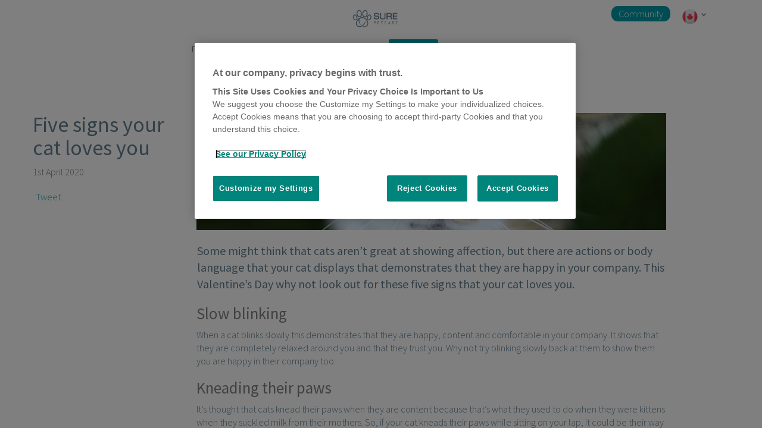

--- FILE ---
content_type: text/html; charset=UTF-8
request_url: https://www.surepetcare.com/en-ca/advice-news/cat-care/general-cat-care/five-signs-your-cat-loves-you
body_size: 16789
content:
<!DOCTYPE html>
<html lang="en" prefix="og: http://ogp.me/ns# fb: http://ogp.me/ns/fb# video: http://ogp.me/ns/video#">
<head>
    <title>Five signs your cat loves you </title>
<link rel='canonical' href='https://www.surepetcare.com/en-ca/advice-news/cat-care/general-cat-care/five-signs-your-cat-loves-you' />
<link rel='alternate' hreflang='x-default' href='https://www.surepetcare.com/en-gb/advice-news/cat-care/general-cat-care/five-signs-your-cat-loves-you' />
<link rel='alternate' hreflang='en-gb' href='https://www.surepetcare.com/en-gb/advice-news/cat-care/general-cat-care/five-signs-your-cat-loves-you' />
<link rel='alternate' hreflang='en' href='https://www.surepetcare.com/en-gb/advice-news/cat-care/general-cat-care/five-signs-your-cat-loves-you' />
<link rel='alternate' hreflang='en-us' href='https://www.surepetcare.com/en-us/advice-news/cat-care/general-cat-care/five-signs-your-cat-loves-you' />
<link rel='alternate' hreflang='en-ca' href='https://www.surepetcare.com/en-ca/advice-news/cat-care/general-cat-care/five-signs-your-cat-loves-you' />
<link rel='alternate' hreflang='en-au' href='https://www.surepetcare.com/en-au/advice-news/cat-care/general-cat-care/five-signs-your-cat-loves-you' />
<link rel='alternate' hreflang='en-nz' href='https://www.surepetcare.com/en-nz/advice-news/cat-care/general-cat-care/five-signs-your-cat-loves-you' />
<link rel='alternate' hreflang='en-za' href='https://www.surepetcare.com/en-za/advice-news/cat-care/general-cat-care/five-signs-your-cat-loves-you' />
<link rel='alternate' hreflang='en-ie' href='https://www.surepetcare.com/en-ie/advice-news/cat-care/general-cat-care/five-signs-your-cat-loves-you' />
<link rel='alternate' hreflang='de-de' href='https://www.surepetcare.com/de-de/lesenswertes/cat-care/general-cat-care/fuenf-anzeichen-dass-ihre-katze-sie-liebt' />
<link rel='alternate' hreflang='de' href='https://www.surepetcare.com/de-de/lesenswertes/cat-care/general-cat-care/fuenf-anzeichen-dass-ihre-katze-sie-liebt' />
<link rel='alternate' hreflang='de-ch' href='https://www.surepetcare.com/de-ch/lesenswertes/cat-care/general-cat-care/fuenf-anzeichen-dass-ihre-katze-sie-liebt' />
<link rel='alternate' hreflang='de-at' href='https://www.surepetcare.com/de-at/lesenswertes/cat-care/general-cat-care/fuenf-anzeichen-dass-ihre-katze-sie-liebt' />
<link rel='alternate' hreflang='fr-fr' href='https://www.surepetcare.com/fr-fr/avis-et-actualites/les-chats/general-cat-care/five-signs-your-cat-loves-you' />
<link rel='alternate' hreflang='fr' href='https://www.surepetcare.com/fr-fr/avis-et-actualites/les-chats/general-cat-care/five-signs-your-cat-loves-you' />
<link rel='alternate' hreflang='fr-ca' href='https://www.surepetcare.com/fr-ca/avis-et-actualites/les-chats/general-cat-care/five-signs-your-cat-loves-you' />
<link rel='alternate' hreflang='fr-be' href='https://www.surepetcare.com/fr-be/avis-et-actualites/les-chats/general-cat-care/five-signs-your-cat-loves-you' />
<link rel='alternate' hreflang='fr-ch' href='https://www.surepetcare.com/fr-ch/avis-et-actualites/les-chats/general-cat-care/five-signs-your-cat-loves-you' />
<link rel='alternate' hreflang='nl-nl' href='https://www.surepetcare.com/nl-nl/nieuws-en-advies/cat-care/general-cat-care/vijf-tekenen-dat-uw-kat-van-u-houdt' />
<link rel='alternate' hreflang='nl' href='https://www.surepetcare.com/nl-nl/nieuws-en-advies/cat-care/general-cat-care/vijf-tekenen-dat-uw-kat-van-u-houdt' />
<link rel='alternate' hreflang='nl-be' href='https://www.surepetcare.com/nl-be/nieuws-en-advies/cat-care/general-cat-care/vijf-tekenen-dat-uw-kat-van-u-houdt' />
<link rel='alternate' hreflang='en-je' href='https://www.surepetcare.com/en-xc/advice-news/cat-care/general-cat-care/five-signs-your-cat-loves-you' />
<link rel='alternate' hreflang='en-gg' href='https://www.surepetcare.com/en-xc/advice-news/cat-care/general-cat-care/five-signs-your-cat-loves-you' />
<link rel='alternate' hreflang='en-at' href='https://www.surepetcare.com/en-eu/advice-news/cat-care/general-cat-care/five-signs-your-cat-loves-you' />
<link rel='alternate' hreflang='en-be' href='https://www.surepetcare.com/en-eu/advice-news/cat-care/general-cat-care/five-signs-your-cat-loves-you' />
<link rel='alternate' hreflang='en-bg' href='https://www.surepetcare.com/en-eu/advice-news/cat-care/general-cat-care/five-signs-your-cat-loves-you' />
<link rel='alternate' hreflang='en-hr' href='https://www.surepetcare.com/en-eu/advice-news/cat-care/general-cat-care/five-signs-your-cat-loves-you' />
<link rel='alternate' hreflang='en-cy' href='https://www.surepetcare.com/en-eu/advice-news/cat-care/general-cat-care/five-signs-your-cat-loves-you' />
<link rel='alternate' hreflang='en-cz' href='https://www.surepetcare.com/en-eu/advice-news/cat-care/general-cat-care/five-signs-your-cat-loves-you' />
<link rel='alternate' hreflang='en-dk' href='https://www.surepetcare.com/en-eu/advice-news/cat-care/general-cat-care/five-signs-your-cat-loves-you' />
<link rel='alternate' hreflang='en-ee' href='https://www.surepetcare.com/en-eu/advice-news/cat-care/general-cat-care/five-signs-your-cat-loves-you' />
<link rel='alternate' hreflang='en-fi' href='https://www.surepetcare.com/en-eu/advice-news/cat-care/general-cat-care/five-signs-your-cat-loves-you' />
<link rel='alternate' hreflang='en-fr' href='https://www.surepetcare.com/en-eu/advice-news/cat-care/general-cat-care/five-signs-your-cat-loves-you' />
<link rel='alternate' hreflang='en-de' href='https://www.surepetcare.com/en-eu/advice-news/cat-care/general-cat-care/five-signs-your-cat-loves-you' />
<link rel='alternate' hreflang='en-gr' href='https://www.surepetcare.com/en-eu/advice-news/cat-care/general-cat-care/five-signs-your-cat-loves-you' />
<link rel='alternate' hreflang='en-hu' href='https://www.surepetcare.com/en-eu/advice-news/cat-care/general-cat-care/five-signs-your-cat-loves-you' />
<link rel='alternate' hreflang='en-it' href='https://www.surepetcare.com/en-eu/advice-news/cat-care/general-cat-care/five-signs-your-cat-loves-you' />
<link rel='alternate' hreflang='en-lv' href='https://www.surepetcare.com/en-eu/advice-news/cat-care/general-cat-care/five-signs-your-cat-loves-you' />
<link rel='alternate' hreflang='en-lt' href='https://www.surepetcare.com/en-eu/advice-news/cat-care/general-cat-care/five-signs-your-cat-loves-you' />
<link rel='alternate' hreflang='en-lu' href='https://www.surepetcare.com/en-eu/advice-news/cat-care/general-cat-care/five-signs-your-cat-loves-you' />
<link rel='alternate' hreflang='en-mt' href='https://www.surepetcare.com/en-eu/advice-news/cat-care/general-cat-care/five-signs-your-cat-loves-you' />
<link rel='alternate' hreflang='en-nl' href='https://www.surepetcare.com/en-eu/advice-news/cat-care/general-cat-care/five-signs-your-cat-loves-you' />
<link rel='alternate' hreflang='en-pl' href='https://www.surepetcare.com/en-eu/advice-news/cat-care/general-cat-care/five-signs-your-cat-loves-you' />
<link rel='alternate' hreflang='en-pt' href='https://www.surepetcare.com/en-eu/advice-news/cat-care/general-cat-care/five-signs-your-cat-loves-you' />
<link rel='alternate' hreflang='en-ro' href='https://www.surepetcare.com/en-eu/advice-news/cat-care/general-cat-care/five-signs-your-cat-loves-you' />
<link rel='alternate' hreflang='en-sk' href='https://www.surepetcare.com/en-eu/advice-news/cat-care/general-cat-care/five-signs-your-cat-loves-you' />
<link rel='alternate' hreflang='en-sl' href='https://www.surepetcare.com/en-eu/advice-news/cat-care/general-cat-care/five-signs-your-cat-loves-you' />
<link rel='alternate' hreflang='en-es' href='https://www.surepetcare.com/en-eu/advice-news/cat-care/general-cat-care/five-signs-your-cat-loves-you' />
<link rel='alternate' hreflang='en-se' href='https://www.surepetcare.com/en-eu/advice-news/cat-care/general-cat-care/five-signs-your-cat-loves-you' />




    <meta name="google-site-verification" content="q0d2LQLGsy0GlCnpzPTsoyesVW4GvW5K8lJYK_Vg7SI" />
<meta name="msvalidate.01" content="D5ED98D2A0F1DF2FC8C60500B2E20FD6" />
<meta name="cms-page-id" content="1423" />
<meta name="description" content="Cats have subtle ways of showing affection. Take a look at these five signs your cat loves you."/>
    <meta name="keywords" content="cat loves you, five signs your cat loves you, slow blinking, cat blinking, cat kneading paws, curve in cat&#039;s tail, cat showing belly, cat purring" />
<meta name="owner" content="Sure Petcare" />
<meta name="author" content="www.surepetcare.com" />
<meta name="distribution" content="GLOBAL" />
<meta name="revisit-after" content="1 day" />
<meta name="classification" content="microchip pet products, pet products, pet technology products, manufacturer, pet product inventions, pet" />
<meta name="RATING" content="General" />
    <meta name="ROBOTS" content="index, follow" />
<meta http-equiv="content-type" content="text/html; charset=UTF-8"/>
<meta http-equiv="X-UA-Compatible" content="IE=edge,chrome=1" />
<meta http-equiv="Content-Style-Type" content="text/css" />
<meta http-equiv="Content-Script-Type" content="text/javascript" />
<meta http-equiv="Content-Language" content="English" />

<meta property="fb:app_id" content="1748956235418152" />
<meta name="facebook-domain-verification" content="6oe0o7420iq3g37ex24y9554pts018" />
<meta property="og:title" content="Five signs your cat loves you " />
<meta property="og:description"  content="Cats have subtle ways of showing affection. Take a look at these five signs your cat loves you." />
<meta property="og:locale" content="en_CA" />
<meta property="og:url" content="https://www.surepetcare.com/en-ca/advice-news/cat-care/general-cat-care/five-signs-your-cat-loves-you"/>





            <meta property="og:type" content="article" />
    
    

    


<meta name="twitter:card" content="summary_large_image" />
<meta name="twitter:site" content="@SurePetcare" />
<meta name="twitter:title" content="Five signs your cat loves you " />
<meta name="twitter:description" content="Cats have subtle ways of showing affection. Take a look at these five signs your cat loves you." />
<meta name="twitter:image" content="https://www.surepetcare.com/media/pages/_master/1423/images/signs-your-cat-loves-you-thumbnail.jpg" />

    <meta name="viewport" content="width=device-width, initial-scale=1, minimum-scale=1, maximum-scale=1, user-scalable=0">

<base href="/en-ca/" />

<meta name="p:domain_verify" content="3c1c323332258578c1720ffee1ff5ee8"/>
    <link rel="icon" type="image/x-icon" href="/favicon.ico" />



<script>
    let gtag_sku_map={"3TUNKIT":"Cat Flap Wall Installation Kit","3TUNKITBR":"Cat Flap Wall Installation Kit - Brown","5TUNKIT":"Cat Flap Wall Installation Kit","5TUNKITBR":"Cat Flap Wall Installation Kit - Brown","BAT200":"Batteries 2 x C Cell","BAT400":"Battery Pack 4xAA","BMM001":"Flap Mate Mat (40x60cms)","BMM002":"Boot Mate Mat (67 X 100cms)","BTC400":"C Cell Batteries (4 packs)","CAT025":"Pet Door Leaflets - EN UK","CAT025DE":"Pet Door Leaflets - DE","CAT025FR":"Pet Door Leaflets - FR","CAT025NL":"Pet Door Leaflets - NL","CCI001":"Catch Cam Instructions","CF013":"Screws & Screw Caps (w)","CF013BR":"Screws & Screw Caps (brown)","CF015":"M4 Catch, Spring with Instruction Sheet","CF015P":"Mark 4 Catch And Spring","CF018":"Manual Lock","CF027P":"Mark 4 Door","CF515":"M5 Catch, Spring & Instr.","CF515P":"Mark 5 Catch & Spring","CF517":"Mark 5 Catch Cam","CF517P":"Catch Cam & Instructions","CF518":"Rotary Manual Lock","CF518-1":"Mk5 Rotary Lock & Inst.","CF518BR":"Rotary Manual Lock Br","CF527":"M5 Door & Instructions","CF527P":"Sureflap Mark 5 Door","CF618":"Rotary Manual Lock M6","CF618-1":"Mk6 Rotary Lock & Inst.","CF618BR":"Rotary Manual Lock M6-br","CFU001":"Front Frame Upgrade Kit","CFU001BR":"Br Upgrade Kit","CFU002":"Front Frame Stronger Magnet","CFU002BR":"Br Upgrade Stronger Magnet","CFU003":"Front Frame Weaker Magnet","CFU003BR":"Br Upgrade Weaker Magnet","COL001":"Collar Tags","CP5001":"Mark 5 Catch Pad","CP5DE001":"Mark 5 Catch Pad - German","CP5NL001":"Catch Pad NL","CTL001":"Instruction Sheet for Catch And Spring","DOI001":"Replacing The Door Instructions","DOI001 - DE":"Mark 4 Catch & Spring Inst. German","DSCF001":"DualScan Cat Flap - White","DSCF001BR":"DualScan Cat Flap - Brown","DSCF001EB":"Empty DualScan Box - White","DSMC001":"Dualscan Motor Cartridge","ET001":"001 Extended Tunnel (w)","ET001BR":"001 Extended Tunnel (b)","GMA001":"Mounting Adapter - White","GMA001BR":"Mounting Adaptor - Brown","GMA101":"Pet Door Mounting Adaptor - White","GMA101BR":"Pet Door Mounting Adaptor - Brown","LCDDEIN001":"Pd Lcd  Instructions De","LCDIN001":"PD LCD Replacement Instructions","LHO001":"Leaflet holder UK","LHO001DE":"Leaflet holder DE","LHO001NL":"Leaflet holder NL","LSDE001":"Leaflet stand Pet Doors - DE","LSUK001":"Leaflet stand Pet Doors - EN UK","M1001":"Metal 1 Catflap White","M1001BR":"Metal 1 Catflap Brown","M2001":"Metal 2 Catflap White","M2001BR":"Metal 2 Catflap Brown","MC001":"Magnetic Cat","PDBC001":"PD Button Cover White","PDBL001":"PD Battery Lids (x2)","PDBL001BR":"PD Battery Lid(2) BR","PDD001":"PD Replacement Door","PDESC001":"PD Ext. Screw Caps","PDFC001":"PD Front Cover (White)","PDIN001":"PD Replacement Door Instructions","PDINDE001":"Pd Door Instructions De","PDLCD001":"PD LCD Screen","PDM001":"Pet Door Manual","PDMC001":"PD Motor Cartridge","PDMCIN001":"Pd Motor Cartridge Replacement Instructions","PDMCINDE001":"Pd Motor Cartridge Instructions De","PDPCB001":"PD PCB Cover","PDRS001":"Pet Door Reflective Sticker","PDSCF001":"PD Screws & Caps Front","PPK001":"UK Retail Poster Pack","PUS001":"Microchipped Toy Cat","RS001":"Cat Flap Reflective Stickers And Instructions","RTA001":"Range Test Kit - Fdxa","RTB001":"Range Test Kit - Fdxb","RTB002":"Returns Bag (small)","RTB002-UNLABELLED":"Old Line for Un-labelled Returns Jiffy (small)","RTBL001":"UK Returns Label & Bag","RTBL001-UNLABELLED":"Un-labelled Returns Polymailer (large)","RTDE001":"De Returns Label","RTFR001":"Fr Returns Label","RTL001":"UK Return Label","SBX001":"Empty SUR001 Box - White","SBX001BR":"Empty SUR001BR Box - Brown","SFM001":"Sur001 Manual","SHIPPING":"Shipping costs","SHIPPINGCOSTS":"Shipping costs","SKT001":"Sales Kit","SUR001":"Microchip Cat Flap - White","SUR001BR":"Microchip Cat Flap - Brown","SUR101":"Microchip Pet Door - White","SUR101BR":"Microchip Pet Door - Brown","SUR101EB":"Pet door empty box (w)","SUR101EBBR":"Pet door empty box (b)","SURSTAND001":"Cat Flap \/ DualScan stand (empty)","TFX001":"Tunnel fixing kit - White","TUN001":"Tunnel Extender - White","TUN001BR":"Tunnel Extender - Brown","TUN101":"Pet Door Tunnel Extender - White","TUN101BR":"Pet Door Tunnel Extender - Brown","UNT001":"Unut","WOBDE01":"German shelf wobbler","WOBUK01":"English shelf wobbler","BOWLBL":"Blue Bowl","BOWLGRN":"Green Bowl","BOWLGRY":"Grey Bowl","BOWLPK":"Bowl Pink","MATBL":"Blue Mat","MATGRN":"Green Mat","MATGRY":"Grey Mat","MATPK":"Pink Mat","MPF001":"Microchip Pet Feeder","SBOWLBL":"Blue Split Bowl","SBOWLGRN":"Green Split Bowl","SBOWLGRY":"Grey Split Bowl","SBOWLPK":"Pink Split Bowl","CDST001US":"Cat Door Demo Unit Sticker - Us\/au\/nz","CF027":"Sureflap Mark 4 Door & Instructions","CFST001DE":"Cat Flap Demo Unit Sticker - DE","CFST001EN":"Cat Flap Demo Unit Sticker - EN UK","CFST001FR":"Cat Flap Demo Unit Sticker - FR","CFST001NL":"Cat Flap Demo Unit Sticker - NL","FDR025":"Feeder leaflet - EN - UK","FDR025FR":"Feeder Leaflet - FR","FDR025NL":"Feeder Leaflet - NL","FLH001":"Feeder leaflet holder - EN - UK","LHO001FR":"Leaflet holder FR","MPFBC":"Microchip Pet Feeder Battery Cover X2","MPFLID":"Microchip Pet Feeder Lid (front & Rear)","MPFMC001":"Microchip Pet Feeder Motor Cartridge","PDST001EN":"Pet Door Demo Unit Sticker  - EN UK","R_SUR101":"PD Replacement White","RTB004":"Returns Label (SPECIAL)","RTKALI001":"Range Test Kit All Language Instructions","SALESSHIPPINGCOSTS":"Sales Shipping Costs","FDR025DE":"Feeder Leaflet - DE","FDRPPK01":"Feeder A2 Poster Pack","BTC200":"Twin pack of C Cell Batteries","PPK001NL":"Dutch poster pack","PPK001FR":"French poster pack","PPK001DE":"German Poster Pack","mpf001eb":"Microchip pet feeder - empty box","RTBXL001":"Unlabelled Returns X-Large","LSFR001":"Leaflet stand Pet doors - FR","FLH001FR":"Feeder leaflet holder - FR - FR","LSNL001":"Leaflet stand Pet Doors - NL","PDCATEN":"EN UK Pet Doors Catalogue","PDCATFR":"FR Pet Doors Catalogue","PDCATDE":"DE Pet Doors Catalogue","PDCATNL":"NL Pet Doors Catalogue","PDESC001BR":"SUR101-Spare-Exterior Screw Caps (Brown)","PCCMPF001":"Production Component Electronics - Pet Feeder","PCMPF001":"Production Component Plastic - Pet Feeder","PCCSPBWT":"Compenet - Sealed Pet Bowl White","PCSPBWT":"Production cost - Sealed Pet Bowl White","SPBWT":"Sealed Pet Bowl","MBSPK":"Microchip Pet Feeder Mat and Bowl Set - Pink","MBSGY":"Microchip Pet Feeder Mat and Bowl Set - Grey","MBSGN":"Microchip Pet Feeder Mat and Bowl Set - Green","MBSBU":"Microchip Pet Feeder Mat and Bowl Set - Blue","SPB025DE":"DE Sealed Pet Bowl Leaflets - Pack Of 25","SPB025EN":"EN Sealed Pet Bowl Leaflets - Pack Of 25","SPB025FR":"FR Sealed Pet Bowl Leaflets - Pack Of 25","SPB025NL":"NL Sealed Pet Bowl Leaflets - Pack Of 25","SPBPOSDE":"DE Sealed Pet Bowl Pos Pack","SPBPOSEN":"EN Sealed Pet Bowl Pos Pack","SPBPOSNL":"NL Sealed Pet Bowl Pos Pack","SPBPOS":"Sealed Pet Bowl Pos Pack","FLH001DE":"Feeder leaflet holder - DE - DE","HRPB1N_02":"SureSense Study Pack","SPBPOSFR":"FR Sealed Pet Bowl Pos Pack","TFX001BR":"Tunnel Fixing Kits - Brown","PCSKT001":"Sales kit assembly","PC-SKT-Display stand":"Sales kit display stand","HRPA1N":"SureSense Microchip Reader","HRPB1N":"SureSense - No Backlight","PCHRPA1N":"SureSense Microchip Reader","PCHRPB1N":"Production Cost SureSense - No Backlight","FLH001NL":"Feeder leaflet holder - NL - NL","MPFRC":"Microchip Pet Feeder Rear Cover","PCiMPDWT":"Microchip Petdoor Connect (2.4GHz) - iMPDWT","iMPDWT":"Microchip Pet Door Connect (2.4GHz) - White","MBOWL":"Metal Bowl","iHBWT":"Hub (2.4 GHz)","SPBEB":"Sealed Pet Bowl Empty Box","FEED025FRUS":"French US SureFeed leaflets","FEED025US":"US SureFeed Leaflets","SUR001P":"Cat Flap White - Refresh Pilot","SUR001BRP":"Cat Flap Brown - Refresh Pilot","iDSCFWT":"Microchip Cat Flap Connect","PC-iDSCFWT":"Production Cost iDSCFWT","PCC-iDSCF":"Production Cost Components iDSCF","PC-HRDC1N":"Production cost - HomeAgain HomeScan Reader","HRDC1N":"HomeAgain HomeScan Reader","PC-iMPFWT":"Production cost - iMPFWT","iMPFWT":"Microchip Pet Feeder Connect","SUR001 SP-CAM":"SUR001 MK10 Cam Shaft","SUR001 SP-FLP":"SUR001 MK10 Flap","SUR001BR SP-CVR":"SUR001 MK10 Brown battery cover","SUR001WT SP-CVR":"SUR001 MK10 White Battery cover","SUR001WT SP-ESC":"SUR001 MK10 White Exterior Screw Cover","SUR001WT SP-LCK":"SUR001 MK10 White Rotary lock","SUR001BR SP-ESC":"SUR001 MK10 Brown Exterior Screw Cover","SUR001BR SP-FRT":"SUR001 MK10 Brown Front Frame  (with Rotary Lock)","SUR001BR SP-ISC":"SUR001 MK10 Brown Interior Screw Cover","SUR001BR SP-LCK":"SUR001 MK10 Brown Rotary lock","SUR001WT KIT-STM":"SUR001 MK10 White Stronger Magnet Front Frame Kit","iMPD SP-FLPA":"iMPD Flap assembly with Angle Sensor","iMPD SP-MN":"iMPD User Manual","iMPD SP-RF":"iMPD Spare parts - RF Board","iMPD SP-USB":"iMPD USB to DC Jack Cable","SUR001BR KIT-FRT":"SUR001 MK10 Brown Front Frame Assembly kit","SUR001BR KIT-M2":"SUR001 MK10 Brown Metal 2","SUR001BR KIT-STM":"SUR001BR MK10 Brown Stronger Magnet Kit","SUR001WT KIT-M1":"SUR001 MK10 White Metal 1","SUR001WT KIT-M2":"SUR001 MK10 White Metal 2","MPF001RN":"Royal Canin Microchip Pet Feeder","PC-MPF001RN":"Royal Canin Microchip Pet Feeder","HRPE1N":"24PW - PetHealth Reader","PC-HRPE1N":"24PW - PetHealth Reader","iMPDWTB1":"Microchip Pet Door Connect with Hub","STNSUR001":"Cat Flap Demo Stand","PC-SUR001 - M1001":"SUR001 MK10 Metal 1","PC-SUR001 - M2001":"SUR001 MK10 Metal 2","SUR001 - M1001":"SUR001 MK10 Metal 1","SUR001 - M2001":"SUR001 MK10 Metal 2","SUR001 SP-LAT":"SUR001 MK10 Front Latch Assembly","SUR001WT SP-FRT":"SUR001 MK10 Front Assembly - white","SUR001WT SP-SCR":"Screw set - with white screw caps","iDSCFWTB1":"Microchip Cat Flap Connect with Hub","iBM001":"Animo","ESK001":"Extended Stick Reader (GPR+ and wand)","iDSCF SP-CAM":"Microchip Catflap Connect Cam Shaft","iDSCF SP-FLP":"Microchip CatFlap Connect Flap Assembly","iDSCF SP-FRT":"Microchip Catflap Connect Front Assembly","iDSCF SP-LAT":"Microchip Catflap Connect Latch Assembly","iMPD SP-EC":"iMPD Ethernet Cable","IHBWTCOM":"Hub without Sleeve - For bundle","PCC-IHB":"Hub Component","PC-IHBWT":"Hub - Retail","PC-IHBWTCOM":null,"HBOWL2BU":"Half Bowls Blue (set of 2)","HBOWL2GN":"Half Bowls Green (set of 2)","SUR001-ET001":"Extended Tunnel Catflap MK10","PCiMPDWTB1":"Microchip Petdoor Connect Bundle (2.4GHz) - iMPDWTB1","Eco Tax FR":"Eco-contribution","AARPAP":"AAR Paper Registration","GI001":"Global Ident 2.1mm microchip","GI003":"Global Ident 1.4mm microchip","GMONL":"Global Micro Paperless Registration","ADL025 EN":"Animo Leaflets EN","ADL025DE":"Animo Leaflets DE","ADL025FR":"Animo Leaflets FR","ADL025NL":"Animo Leaflets NL","HBOWL2GY":"Half Bowls Grey(set of 2)","HBOWL2PK":"Half Bowls Pink(set of 2)","PC-IDSCFWTB1":"Microchip CatFlap Connect with HUB","PCC-IMPD":"PetDoor Connect electronics","MPF001 MK2":"Microchip Pet Feeder MK2","PCC-MPF001 MK2":"Microchip Pet Feeder electronics components","PC-MPF001 MK2":"Microchip Pet Feeder MK2","iMPFWTB1":"Microchip Pet Feeder Connect with Hub","DEST21":"Destron Bio Thermo Mirochip 2.1mm (pkt10)","PCC-MPF001 MK2 top up":"Component order (Applicable to split order only)","PC-SUR001WTLL1":"Microchip Catflap with Collar Tag (Lidl special edition)","SUR001WTLL1":"Microchip Catflap with Collar Tag (Lidl special edition)","AFX110":"Allflex Scanner","TSLIM001":"Sure Sense Thermo Chip Slim 1.6m (pk of 10)","HRPG1N":"SureSense Universal Microchip Reader","iBM001-SP-MR":"Animo Spare Mounting Ring","iCWSWT":"Poseidon","PCC-iCWSWT":"Poseidon - electronics","PC-iCWSWT":"Poseidon - plastics","CWSBOWLBU":"Felaqua Bowl (Blue)","CWSBOWLGN":"Felaqua BOWL (Green)","CWSBOWLGY":"Felaqua BOWL (Grey)","CWSBOWLPK":"Felaqua BOWL Pink","CWSRES":"Felaqua - Reservoir","iCWS001WT":"Felaqua (Base model)","PUS003":"Demo Cat","PC-DSCF001-MK2":"DSCF001 MK2 (White)","PROMOA3MAT":"A3 Armadillo Counter Mat","PROMOBAN":"Dog Bandana","Flipper":"Flipper","MBSGNFREEPROMO":"Microchip Pet Feeder Mat and Bowl Set - Green","CWS-SP-COV":"Felaqua Battery cover CS Spare part","SUR001BRFN":"SUR00BR - Fressnapf","SUR001FN":"SUR001 - Fressnapf","DSCF001FN":"DSCF001-Fressnapf","SUR101BRFN":"SUR101BR-Fressnapf","SUR101FN":"SUR101 - Fressnapf","iBM001ESIT":"iBM001 with Spanish\/Italian language sticker and safety data sheet","iHBWTESIT":"iHBWT with Spanish\/Italian language sticker and safety data sheet","SUR001ESIT":"SUR001 with Spanish\/Italian language sticker and safety data sheet","iMPDWTB1ESIT":"iMPDWTB1 with Spanish\/Italian language sticker and safety data sheet","iMPDWTESIT":"iMPDWT with Spanish\/Italian language sticker and safety data sheet","iMPFWTB1ESIT":"iMPFWTB1 with Spanish\/Italian language sticker and safety data sheet","iMPFWTESIT":"iMPFWT with Spanish\/Italian language sticker and safety data sheet","SUR001BR-SP-FRT":"SUR001 Brown front assembly","SUR001BR-SP-SCR":"SUR001 Brown Exterior Screw Cap","FSDUCONDE":"Fressnapf display","01633-EB":"Poseidon\/Felaqua Main PCBA","01675-FG":"Poseidon\/Felaqua Capacitive Proximity PCB","01759-EB":"Poseidon flying lead LED eBOM","iHB2001":"Hub 2","iGT02":"Animo GPS","CWSDL020EN":"Felaqua leaflets (20pack)","iCWS002WT":"Felaqua with retail sleeve","BOWLBLEU":"Blue Bowl","BOWLGRYEU":"Grey Bowl","GMA001EU":"Mounting Adapter - White EU","GMA101EU":"Pet Door Mounting Adaptor - White","HBOWL2BUEU":"Half Bowls Blue (set of 2)","HBOWL2GYEU":"Half Bowls Grey(set of 2)","iDSCFWTEU":"Microchip Cat Flap Connect","MATBLEU":"Blue Mat","MBOWLEU":"Metal Bowl","MPF001EU":"Microchip Pet Feeder","SBOWLBLEU":"Blue Split Bowl","SBOWLGRYEU":"Grey Split Bowl","SPBWTEU":"Sealed Pet Bowl","SUR101EU":"Microchip Pet Door - White","TUN001EU":"Tunnel Extender - White","TUN101EU":"Pet Door Tunnel Extender - White","GI002":"Thermochip Mini 1.5mm (pk of 10)","TCMIN01":"Thermochip Mini 1.6mm (pk 10)","TCstd02":"Thermochip Standard 2.1mm (pk 10)","iBM001-SP-BD1":"Animo Band 1","iBM001-SP-BD2":"Animo Band 2","iBM001-SP-BD3":"Animo Band 3","iGT01":"Animo GPS (EU)","IMPDSP-FLPA":"iMPD Flap assembly with Angle Sensor","iMPDWT-AMAZON":"Microchip Pet Door Connect (2.4GHz) - White","SUR101-AMAZON":"Microchip Pet Door - White","SUR101BR-AMAZON":"Microchip Pet Door - Brown","SUR001GYWT":"Microchip Cat Flap - Grey White","DSCFMC001":"DualScan Motor Cartidge","IMPF-BL":"Microchip Pet Feeder Connect Battery Lid","TUN001GWV2":"Cat Flap Tunnel Extender GREY (1 pack)","GMA001GWV2":"Cat Flap Mounting Adaptor GREY","TUN003GWV2":"Cat Flap Tunnel Extender GREY (3 pack)","iGT-SP-BD":"Animo Locate rubber band","iGT-SP-MP":"Animo GPS Mounting Kit","E110VE14":"GPR+ Global Pocket Reader Plus","IMPF-CT":"IMPFWT Crumb Tray","PDSCF001BR":"PD Screws & Caps Front Brown","IMPF-SP-BL":"Microchip Pet Feeder Connect Battery Lid","IMPF-SP-CT":"IMPFWT Crumb Tray","IMPF-SP-HBSP":"Microchip Pet Feeder Connect Half Bowl Support Plate","IMPF-SP-SP":"IMPFWT support plate (full plate)","SUR001GY-SP-ESC":"SUR001 MK 10 Exterior Screw Cover GREY","GMA001GYWT":"Cat Flap Mounting Adaptor Grey\/White","TUN001GY2":"Cat Flap Tunnel Extender Grey (1 pack)","TUN003GY2":"Cat Flap Tunnel Extender Grey (3 pack)","IMPF-HBS":"Microchip Pet Feeder Connect Half Bowl Support Plate","BOWL2BU":"Feeder Bowl - Pack of 2 - Blue","BOWL2GN":"Feeder Bowl - Pack of 2 - Green","BOWL2GY":"Feeder Bowl - Pack of 2 - Grey","BOWL2PK":"Feeder Bowl - Pack of 2 - Pink","GMA001BR2":"Cat Flap Mounting Adaptor - Brown","GMA001WT2":"Cat Flap Mounting Adaptor White","GMA101BR2":"Pet Door Mounting Adaptor - Brown","GMA101WT2":"Pet Door Mounting Adaptor - White","HBOWL4BU":"Feeder Half Bowl - Pack of 4 - Blue","HBOWL4GN":"Feeder Half Bowl - Pack of 4 - Green","HBOWL4GY":"Feeder Half Bowl - Pack of 4 - Grey","HBOWL4PK":"Feeder Half Bowl - Pack of 4 - Pink","MAT1BU":"Feeder Mat - Blue","MAT1GN":"Feeder Mat - Green","MAT1GY":"Feeder Mat - Grey","MAT1PK":"Feeder Mat - Pink","MBOWL2":"Stainless Steel Bowl - Pack of 2","SBOWL2BU":"Feeder Split Bowl - Pack of 2 - Blue","SBOWL2GN":"Feeder Split Bowl - Pack of 2 - Green","SBOWL2GY":"Feeder Split Bowl - Pack of 2 - Grey","SBOWL2PK":"Feeder Split Bowl - Pack of 2 - Pink","SLOWA2BU":"Feeder Slow Bowl - Pack of 2 - Blue","SLOWA2GN":"Feeder Slow Bowl - Pack of 2 - Green","SLOWA2GY":"Feeder Slow Bowl - Pack of 2 - Grey","SLOWA2PK":"Feeder Slow Bowl - Pack of 2 - Pink","TUN001BR2":"Cat Flap Tunnel Extender - Brown","TUN001WT2":"Cat Flap Tunnel Extender - White","TUN003BR2":"Cat Flap Tunnel Extender 3 Pack - Brown","TUN003WT2":"Cat Flap Tunnel Extender 3 Pack - White","TUN101BR2":"Pet Door Tunnel Extender - Brown","TUN101WT2":"Pet Door Tunnel Extender - White","TUN103BR2":"Pet Door Tunnel Extender 3 Pack - Brown","TUN103WT2":"Pet Door Tunnel Extender 3 Pack - White","IDSCFWT SP-FRT":"Microchip Cat Flap Connect Front Assembly","iHBWT SP-PSC":"Hub Power Supply Cable","IMPF-HBSP":"Microchip Pet Feeder Connect Half Bowl Support Plate","SUR001WT SP-EXF":"SUR001 MK10 White External Frame","SUR001BR SP-EXF":"SUR001 MK10 Brown External Frame","PDEXF101":"Pet Door External Frame White","PDEXF101BR":"Pet Door External Frame Brown","PDBC001BR":"PD Button Cover Brown"};
</script>


    
        <script src="https://cdn.cookielaw.org/scripttemplates/otSDKStub.js" type="text/javascript" charset="UTF-8" data-domain-script="100822b9-c747-4181-afd1-abcd0db8668d"></script><script type="text/javascript">function OptanonWrapper() { }</script>
    
    


     <link rel="stylesheet" type="text/css" href="/style/base.css?1768303782" media="screen" />
<link rel="stylesheet" type="text/css" href="/style/jquery-ui.base.css?1768303782" media="screen" />
<link rel="stylesheet" type="text/css" href="/style/fonts.css?1768303782" media="screen" />
<link rel="stylesheet" type="text/css" href="/style/gen/style.css?1768303782" media="screen" />
<link rel="stylesheet" type="text/css" href="/style/jquery.bxslider.css?1768303782" media="screen" />
<link rel="stylesheet" type="text/css" href="/style/gen/sureflap.css?1768303782" media="screen" />
<link rel="stylesheet" type="text/css" href="/style/gen/forms.css?1768303782" media="screen" />
<link rel="stylesheet" type="text/css" href="/style/gen/navigation.css?1768303782" media="screen" />
<link rel="stylesheet" type="text/css" href="/style/owl.carousel.css?1768303782" media="screen" />
<link rel="stylesheet" type="text/css" href="/style/owl.transitions.css?1768303782" media="screen" />
<link rel="stylesheet" type="text/css" href="/style/owl.theme.css?1768303782" media="screen" />
<link rel="stylesheet" type="text/css" href="/style/select2.css?1768303782" media="screen" />
<link rel="stylesheet" type="text/css" href="/style/focal-point.min.css?1768303782" media="screen" />
<link rel="stylesheet" type="text/css" href="/style/gen/fa-email-footer.css?1768303782" media="screen" />
<link rel="stylesheet" type="text/css" href="/style/gen/worldpay_card_data_entry_page.css?1768303782" media="screen" />
<link rel="stylesheet" type="text/css" href="/style/gen/suresense.css?1768303782" media="screen" />
<link rel="stylesheet" type="text/css" href="/style/gen/microchip-checker.css?1768303782" media="screen" />
<link rel="stylesheet" type="text/css" href="/style/gen/pet-care.css?1768303782" media="screen" />



	<!--[if lt IE 8]>
<link href="style/bootstrap-ie7.css" rel="stylesheet">
<![endif]-->

<!-- HTML5 shim and Respond.js IE8 support of HTML5 elements and media queries -->
<!--[if lt IE 9]>
<script src="/scripts/html5shiv.js"></script>
<script src="https://oss.maxcdn.com/libs/respond.js/1.4.2/respond.min.js"></script>
<script src="/scripts/media.match.min.js"></script>
<![endif]-->

<!--ADMIN STYLES -->
<!--END ADMIN STYLES -->

    <script type="text/javascript" src="//ajax.googleapis.com/ajax/libs/jquery/1.7.2/jquery.min.js"></script>
    <script type="text/javascript">
        if (typeof jQuery == 'undefined') {
            document.write(unescape("%3Cscript src='/scripts/jquery1.7.2.min.js' type='text/javascript'%3E%3C/script%3E"));
        }
    </script>

<script src="/scripts/svg4everybody.min.js"></script>
<script>svg4everybody();</script>





<script type="text/javascript" src="/scripts/modernizr.custom.full.js?1768303199"></script>
<script type="text/javascript" src="/scripts/enquire.js?1768303199"></script>
<script type="text/javascript" src="/scripts/bootstrap.min.js?1768303199"></script>
<script type="text/javascript" src="/scripts/jquery-ui-1.11.1.custom.js?1768303199"></script>
<script type="text/javascript" src="/scripts/general.js?1768303199"></script>
<script type="text/javascript" src="/scripts/widgets.js?1768303199"></script>
<script type="text/javascript" src="/scripts/jquery.onscreen.min.js?1768303199"></script>
<script type="text/javascript" src="/scripts/jquery.scrollTo-min.js?1768303199"></script>
<script type="text/javascript" src="/scripts/jquery-scrolltofixed-min.js?1768303199"></script>
<script type="text/javascript" src="/scripts/owl.carousel.min.js?1768303199"></script>
<script type="text/javascript" src="/scripts/select2.min.js?1768303199"></script>
<script type="text/javascript" src="/scripts/sureflap.js?1768303199"></script>
<script type="text/javascript" src="/scripts/products.js?1768303199"></script>
<script type="text/javascript" src="/scripts/snap.svg-min.js?1768303199"></script>
<script type="text/javascript" src="/scripts/modernizr.custom.js?1768303199"></script>
<script type="text/javascript" src="/scripts/svgicons.js?1768303199"></script>
<script type="text/javascript" src="/scripts/svgicons-config.js?1768303199"></script>
<script type="text/javascript" src="/scripts/jquery.actual.min.js?1768303199"></script>
<script type="text/javascript" src="/scripts/gtag/spc_gtag.js?1768303199"></script>
<script type="text/javascript" src="/scripts/microchip-checker.js?1768303199"></script>
<script type="text/javascript" src="/scripts/petCare.js?1768303199"></script>
<script type="text/javascript" src="/scripts/gen/translations/en-ca.js?1768303199"></script>



<!--ADMIN SCRIPTS -->
<!--END ADMIN SCRIPTS -->








<script>

    let italian_store_no_gtm = 0;

    if( ! italian_store_no_gtm){

        window.dataLayer = window.dataLayer || [];
        function gtag(){dataLayer.push(arguments);}

        // Initial Denied settings for Consent are set within Google Tag Manager tags
        gtag('consent', 'default', {
            ad_storage: 'denied',
            analytics_storage: 'denied',
            wait_for_update: 500,
        });

        <!-- Google Tag Manager -->
        (function(w,d,s,l,i){w[l]=w[l]||[];w[l].push({'gtm.start':
                new Date().getTime(),event:'gtm.js'});var f=d.getElementsByTagName(s)[0],
            j=d.createElement(s),dl=l!='dataLayer'?'&l='+l:'';j.async=true;j.src=
            '//www.googletagmanager.com/gtm.js?id='+i+dl;f.parentNode.insertBefore(j,f);
        })(window,document,'script','dataLayer', 'GTM-TQLKF5');

        let google_tag_manager_code = 'GTM-TQLKF5';
        console.log("Google Tag Firing");

    } else {
        console.log("Google Tag NOT Firing");

    }

</script>

<!-- End Google Tag Manager -->

    



    <script type="text/javascript">
        var product_id = 1;
    </script>

</head>
<body class="realDesktop  petCare ">
        <div class="body-navigation">
        <!-- Google Tag Manager (noscript) -->
<noscript>
    <iframe src="https://www.googletagmanager.com/ns.html?id="
            height="0" width="0" style="display:none;visibility:hidden"></iframe>
</noscript>
<!-- End Google Tag Manager (noscript) -->




<header class="desktop">
    <nav class="container container-nav">
        <div class="row">
            <div class="nav-container">

                
                <a href="/" class="main-logo-ct">
                    <img src="/media/sure_petcare_logos/sure_petcare_logo_paw_landscape_rgb_438x171.png" class="img-responsive logo" alt="SureFlap logo"/>
                </a>

                
                                        <ul class="list-inline navigation">

                        
                            
                                
                                    
                                <li id="nav-pet-doors"  >

                                    <a href="/pet-doors">

                                                                                    PET DOORS
                                        

                                    </a>
                                                                    </li>
                                                    
                            
                                
                                    
                                <li id="nav-pet-feeder"  >

                                    <a href="/pet-feeder">

                                                                                    FEEDERS
                                        

                                    </a>
                                                                    </li>
                                                    
                            
                                
                                    
                                <li id="nav-accessories"  >

                                    <a href="/accessories">

                                                                                    ACCESSORIES
                                        

                                    </a>
                                                                    </li>
                                                    
                            
                                
                                    
                                <li id="nav-pet-care" class="menuhighlight" >

                                    <a href="/advice-news">

                                                                                    BLOG
                                        

                                    </a>
                                                                    </li>
                                                    
                            
                                
                                    
                                <li id="nav-en-ca-where-to-buy"  >

                                    <a href="/where-to-buy">

                                                                                    WHERE TO BUY
                                        

                                    </a>
                                                                    </li>
                                                    
                            
                                
                                    
                                <li id="nav-support"  >

                                    <a href="/support">

                                                                                    SUPPORT
                                        

                                    </a>
                                                                    </li>
                                                    
                        
                        
                    </ul>
                
                
                <div class="login-basket">
        
        <div class="community_link">

            <a target="_blank" href="https://surepetcaresupport.force.com/help/s/?language=en_US">
                Community
            </a>
        </div>
        <div class="trade-store">
            <div class="store-selection">
                <div id="current-store">

                    
                    <span class="sprite en-ca"
                          style="max-width: 30px; min-width: 30px; display:inline-block; vertical-align: top;"></span>

                    <span style="padding: 0 0 0 2px; cursor:pointer;" class="si-icon si-icon-nav-up-arrow"
                          data-icon-name="navUpArrowBlue" id="navUpArrowBlue"></span>

                </div>
            </div>
        </div>
    </div>

            </div> 
                        
        </div>
    </nav>
</header>


<header class="mobile">

    <div id="myMobileCustomTrustbadge"></div>

    <div class="mobile-header">

        <div href="#mobile-nav" class="nav-open open-mobile-nav" id="open-mobile-nav"
             data-icon-name="hamburgerCross"></div>

        <a class="clearfix mobileLogo" href="/">

            <img src="/images/paw-logo.png" class="img-responsive logo" alt="SureFlap logo" width="42" height="auto">
        </a>

        <div class="dropdown keep-open moveRight">
            <button class="basket basket_toggle btn btn-default dropdown-toggle"
                    id="dropdownMenu3" aria-haspopup="true" aria-expanded="true">
                <a href="#" id="basket_toggle" class="HeaderBasketSplodge3"></a>
            </button>
            <ul class="dropdown-menu main-basket" aria-labelledby="dropdownMenu3">
                <div class="basket_content">
                    <div class="basket_body">
                        <div id="basket_overlay_bg"></div>
                        <div id="basket_overlay">
                            <div class="basket_body">
                                <script>

    var gtagBasketViewData;
    gtagBasketViewData = false || gtagBasketViewData;
    /*console.log('gtagBasketViewData 4');
    console.log(gtagBasketViewData);*/

</script>


    <div id="basket_total">
        <div class="no-items">

            You have no items in your basket
        </div>
    </div>
                            </div>
                        </div>
                    </div>
                </div>

                <a href="/checkout/proceed">
                    <div class="go-checkout">
                        Go to checkout<i class="right fa fa-angle-right"></i>
                    </div>
                </a>
            </ul>
        </div>

    </div>


    <nav class="nav-res">

                    <ul class="list-inline nav-links">

                
                    
                        
                            

                        <li id="nav-pet-doors" >
                            <a href="pet-doors">

                                                                    PET DOORS
                                

                            </a>
                                                    </li>
                                    
                    
                        
                            

                        <li id="nav-pet-feeder" >
                            <a href="pet-feeder">

                                                                    FEEDERS
                                

                            </a>
                                                    </li>
                                    
                    
                        
                            

                        <li id="nav-accessories" >
                            <a href="accessories">

                                                                    ACCESSORIES
                                

                            </a>
                                                    </li>
                                    
                    
                        
                            

                        <li id="nav-pet-care" class="menuhighlight">
                            <a href="advice-news">

                                                                    BLOG
                                

                            </a>
                                                    </li>
                                    
                    
                        
                            

                        <li id="nav-en-ca-where-to-buy" >
                            <a href="where-to-buy">

                                                                    WHERE TO BUY
                                

                            </a>
                                                    </li>
                                    
                    
                        
                            

                        <li id="nav-support" >
                            <a href="support">

                                                                    SUPPORT
                                

                            </a>
                                                    </li>
                                    
                
                <li id="nav-support">

                    <a target="_blank" href="https://surepetcaresupport.force.com/help/s/?language=en_US">
                        COMMUNITY
                    </a>
                </li>


            </ul>
        
        <div class="login-type-ct">

            
            <div class="login-type">

                <img src="/images/icon/app-login.png" width="12" height="18">
                <a href="https://www.surepetcare.io" class="app-login">
                    Sure Petcare App                </a>

            </div>

        </div>


        <div class="country-ct">
            <div class="store-selection">

                <div id="current-store">

                    
                    <span class="sprite en-ca"
                          style="max-width: 30px; min-width: 30px; display:inline-block; vertical-align: top;"></span>

                    <span>Canada (English)</span>
                </div>
            </div>
        </div>

        <div class="res-trade">

            
        </div>

    </nav>

</header>
<div class="mobile header_spacer">

</div>




<div class="store-list">
    <a href="#" class="closebtn">&times;</a>

    <h4>
                Change Country
    </h4>


        <div class="container" style="max-width: 60em;">

        

        <div class="two-columns-grid">
            <div>

                <p class="col col-main">
                    <strong>Europe</strong><br> <br>
                    

                                                                                                                                                                                                                                                                                                                                                                                                                                                                                                                                                                                                                                                                                                                                                                                                                                                                                                                                                                                                                                                                                                                                                                                                                                                                                                                                                                                                                                                            
                        
                                                                                                                                                                                                                                                                                                                                                                                                                                                                                                                                                                                                                                                                                                                                                                                                                                                                                                                                                                                                                                                                                                                                                                                                                                                                                                                                                                                                                                                            
                                                    
                                                                                                    
                                <a class="store-row" href="/nl-be/nieuws-en-advies/cat-care/general-cat-care/vijf-tekenen-dat-uw-kat-van-u-houdt">

                                    <span style="display: inline-block; white-space: nowrap;">
                                        <span class="sprite nl-be"style="max-width: 30px; min-width: 30px;  display:inline-block; vertical-align: top;">

                                        </span>

                                        <span style="margin-left: 10px;">
                                            Belgium (Dutch)

                                                                                            <img src="https://media.surepetcare.com/website/images/homepage_tiles/shopping-cart.png" style="width: 18px; height: 18px; margin-right: 70px;" alt="<?php echo $store[store_name]; ?> flag" />
                                                                                    </span>
                                    </span>
                                </a>

                                                    
                                                                                                                                                                                                                                                                                                                                                                                                                                                                                                                                                                                                                                                                                                                                                                                                                                                                                                                                                                                                                                                                                                                                                                                                                                                                                                                                                                                                                                                            
                                                    
                                                                                                    
                                <a class="store-row" href="/fr-be/avis-et-actualites/les-chats/general-cat-care/five-signs-your-cat-loves-you">

                                    <span style="display: inline-block; white-space: nowrap;">
                                        <span class="sprite fr-be"style="max-width: 30px; min-width: 30px;  display:inline-block; vertical-align: top;">

                                        </span>

                                        <span style="margin-left: 10px;">
                                            Belgium (French)

                                                                                            <img src="https://media.surepetcare.com/website/images/homepage_tiles/shopping-cart.png" style="width: 18px; height: 18px; margin-right: 70px;" alt="<?php echo $store[store_name]; ?> flag" />
                                                                                    </span>
                                    </span>
                                </a>

                                                    
                                                                                                                                                                                                                                                                                                                                                                                                                                                                                                                                                                                                                                                                                                                                                                                                                                                                                                                                                                                                                                                                                                                                                                                                                                                                                                                                                                                                                                                            
                        
                                                                                                                                                                                                                                                                                                                                                                                                                                                                                                                                                                                                                                                                                                                                                                                                                                                                                                                                                                                                                                                                                                                                                                                                                                                                                                                                                                                                                                                                                                                        
                        
                                                                                                                                                                                                                                                                                                                                                                                                                                                                                                                                                                                                                                                                                                                                                                                                                                                                                                                                                                                                                                                                                                                                                                                                                                                                                                                                                                                                                                                                                                                        
                        
                                                                                                                                                                                                                                                                                                                                                                                                                                                                                                                                                                                                                                                                                                                                                                                                                                                                                                                                                                                                                                                                                                                                                                                                                                                                                                                                                                                                                                                            
                                                    
                                                                                                    
                                <a class="store-row" href="/en-xc">

                                    <span style="display: inline-block; white-space: nowrap;">
                                        <span class="sprite en-xc"style="max-width: 30px; min-width: 30px;  display:inline-block; vertical-align: top;">

                                        </span>

                                        <span style="margin-left: 10px;">
                                            Channel Islands

                                                                                            <img src="https://media.surepetcare.com/website/images/homepage_tiles/shopping-cart.png" style="width: 18px; height: 18px; margin-right: 70px;" alt="<?php echo $store[store_name]; ?> flag" />
                                                                                    </span>
                                    </span>
                                </a>

                                                    
                                                                                                                                                                                                                                                                                                                                                                                                                                                                                                                                                                                                                                                                                                                                                                                                                                                                                                                                                                                                                                                                                                                                                                                                                                                                                                                                                                                                                                                            
                                                    
                                                                                                    
                                <a class="store-row" href="/da-dk">

                                    <span style="display: inline-block; white-space: nowrap;">
                                        <span class="sprite da-dk"style="max-width: 30px; min-width: 30px;  display:inline-block; vertical-align: top;">

                                        </span>

                                        <span style="margin-left: 10px;">
                                            Denmark

                                                                                            <img src="https://media.surepetcare.com/website/images/homepage_tiles/shopping-cart.png" style="width: 18px; height: 18px; margin-right: 70px;" alt="<?php echo $store[store_name]; ?> flag" />
                                                                                    </span>
                                    </span>
                                </a>

                                                    
                                                                                                                                                                                                                                                                                                                                                                                                                                                                                                                                                                                                                                                                                                                                                                                                                                                                                                                                                                                                                                                                                                                                                                                                                                                                                                                                                                                                                                                            
                                                    
                                                                                                    
                                <a class="store-row" href="/de-de/lesenswertes/cat-care/general-cat-care/fuenf-anzeichen-dass-ihre-katze-sie-liebt">

                                    <span style="display: inline-block; white-space: nowrap;">
                                        <span class="sprite de-de"style="max-width: 30px; min-width: 30px;  display:inline-block; vertical-align: top;">

                                        </span>

                                        <span style="margin-left: 10px;">
                                            Germany

                                                                                            <img src="https://media.surepetcare.com/website/images/homepage_tiles/shopping-cart.png" style="width: 18px; height: 18px; margin-right: 70px;" alt="<?php echo $store[store_name]; ?> flag" />
                                                                                    </span>
                                    </span>
                                </a>

                                                    
                                                                                                                                                                                                                                                                                                                                                                                                                                                                                                                                                                                                                                                                                                                                                                                                                                                                                                                                                                                                                                                                                                                                                                                                                                                                                                                                                                                                                                                            
                                                    
                                                                                                    
                                <a class="store-row" href="/es-es">

                                    <span style="display: inline-block; white-space: nowrap;">
                                        <span class="sprite es-es"style="max-width: 30px; min-width: 30px;  display:inline-block; vertical-align: top;">

                                        </span>

                                        <span style="margin-left: 10px;">
                                            Spain

                                                                                            <img src="https://media.surepetcare.com/website/images/homepage_tiles/shopping-cart.png" style="width: 18px; height: 18px; margin-right: 70px;" alt="<?php echo $store[store_name]; ?> flag" />
                                                                                    </span>
                                    </span>
                                </a>

                                                    
                                                                                                                                                                                                                                                                                                                                                                                                                                                                                                                                                                                                                                                                                                                                                                                                                                                                                                                                                                                                                                                                                                                                                                                                                                                                                                                                                                                                                                                            
                                                    
                                                                                                    
                                <a class="store-row" href="/fr-fr/avis-et-actualites/les-chats/general-cat-care/five-signs-your-cat-loves-you">

                                    <span style="display: inline-block; white-space: nowrap;">
                                        <span class="sprite fr-fr"style="max-width: 30px; min-width: 30px;  display:inline-block; vertical-align: top;">

                                        </span>

                                        <span style="margin-left: 10px;">
                                            France

                                                                                            <img src="https://media.surepetcare.com/website/images/homepage_tiles/shopping-cart.png" style="width: 18px; height: 18px; margin-right: 70px;" alt="<?php echo $store[store_name]; ?> flag" />
                                                                                    </span>
                                    </span>
                                </a>

                                                    
                                                                                                                                                                                                                                                                                                                                                                                                                                                                                                                                                                                                                                                                                                                                                                                                                                                                                                                                                                                                                                                                                                                                                                                                                                                                                                                                                                                                                                                            
                                                    
                                                                                                    
                                <a class="store-row" href="/en-ie/advice-news/cat-care/general-cat-care/five-signs-your-cat-loves-you">

                                    <span style="display: inline-block; white-space: nowrap;">
                                        <span class="sprite en-ie"style="max-width: 30px; min-width: 30px;  display:inline-block; vertical-align: top;">

                                        </span>

                                        <span style="margin-left: 10px;">
                                            Ireland

                                                                                            <img src="https://media.surepetcare.com/website/images/homepage_tiles/shopping-cart.png" style="width: 18px; height: 18px; margin-right: 70px;" alt="<?php echo $store[store_name]; ?> flag" />
                                                                                    </span>
                                    </span>
                                </a>

                                                    
                                                                                                                                                                                                                                                                                                                                                                                                                                                                                                                                                                                                                                                                                                                                                                                                                                                                                                                                                                                                                                                                                                                                                                                                                                                                                                                                                                                                                                                            
                                                    
                                                                                                    
                                <a class="store-row" href="/it-it">

                                    <span style="display: inline-block; white-space: nowrap;">
                                        <span class="sprite it-it"style="max-width: 30px; min-width: 30px;  display:inline-block; vertical-align: top;">

                                        </span>

                                        <span style="margin-left: 10px;">
                                            Italy

                                                                                            <img src="https://media.surepetcare.com/website/images/homepage_tiles/shopping-cart.png" style="width: 18px; height: 18px; margin-right: 70px;" alt="<?php echo $store[store_name]; ?> flag" />
                                                                                    </span>
                                    </span>
                                </a>

                                                    
                                                                                                                                                                                                                                                                                                                                                                                                                                                                                                                                                                                                                                                                                                                                                                                                                                                                                                                                                                                                                                                                                                                                                                                                                                                                                                                                                                                                                                                            
                                                    
                                                                                                    
                                <a class="store-row" href="/nl-nl/nieuws-en-advies/cat-care/general-cat-care/vijf-tekenen-dat-uw-kat-van-u-houdt">

                                    <span style="display: inline-block; white-space: nowrap;">
                                        <span class="sprite nl-nl"style="max-width: 30px; min-width: 30px;  display:inline-block; vertical-align: top;">

                                        </span>

                                        <span style="margin-left: 10px;">
                                            Netherlands

                                                                                            <img src="https://media.surepetcare.com/website/images/homepage_tiles/shopping-cart.png" style="width: 18px; height: 18px; margin-right: 70px;" alt="<?php echo $store[store_name]; ?> flag" />
                                                                                    </span>
                                    </span>
                                </a>

                                                    
                                                                                                                                                                                                                                                                                                                                                                                                                                                                                                                                                                                                                                                                                                                                                                                                                                                                                                                                                                                                                                                                                                                                                                                                                                                                                                                                                                                                                                                            
                        
                                                                                                                                                                                                                                                                                                                                                                                                                                                                                                                                                                                                                                                                                                                                                                                                                                                                                                                                                                                                                                                                                                                                                                                                                                                                                                                                                                                                                                                            
                                                                            
                                                                                                                                                                                                                                                                                                                                                                                                                                                                                                                                                                                                                                                                                                                                                                                                                                                                                                                                                                                                                                                                                                                                                                                                                                                                                                                                                                                                                                                            
                                                                            
                                                                                                                                                                                                                                                                                                                                                                                                                                                                                                                                                                                                                                                                                                                                                                                                                                                                                                                                                                                                                                                                                                                                                                                                                                                                                                                                                                                                                                                            
                                                                            
                                                                                                                                                                                                                                                                                                                                                                                                                                                                                                                                                                                                                                                                                                                                                                                                                                                                                                                                                                                                                                                                                                                                                                                                                                                                                                                                                                                                                                                            
                                                                            
                                                                                                                                                                                                                                                                                                                                                                                                                                                                                                                                                                                                                                                                                                                                                                                                                                                                                                                                                                                                                                                                                                                                                                                                                                                                                                                                                                                                                                                            
                                                                            
                                                                                                                                                                                                                                                                                                                                                                                                                                                                                                                                                                                                                                                                                                                                                                                                                                                                                                                                                                                                                                                                                                                                                                                                                                                                                                                                                                                                                                                            
                                                                            
                                                                                                                                                                                                                                                                                                                                                                                                                                                                                                                                                                                                                                                                                                                                                                                                                                                                                                                                                                                                                                                                                                                                                                                                                                                                                                                                                                                                                                                            
                        
                                                                                                                                                                                                                                                                                                                                                                                                                                                                                                                                                                                                                                                                                                                                                                                                                                                                                                                                                                                                                                                                                                                                                                                                                                                                                                                                                                                                                                                            
                                                                            
                                                                                                                                                                                                                                                                                                                                                                                                                                                                                                                                                                                                                                                                                                                                                                                                                                                                                                                                                                                                                                                                                                                                                                                                                                                                                                                                                                                                                                                            
                                                                            
                                                                                                                                                                                                                                                                                                                                                                                                                                                                                                                                                                                                                                                                                                                                                                                                                                                                                                                                                                                                                                                                                                                                                                                                                                                                                                                                                                                                                                                            
                                                                            
                                                                                                                                                                                                                                                                                                                                                                                                                                                                                                                                                                                                                                                                                                                                                                                                                                                                                                                                                                                                                                                                                                                                                                                                                                                                                                                                                                                                                                                            
                                                                            
                                                                                                                                                                                                                                                                                                                                                                                                                                                                                                                                                                                                                                                                                                                                                                                                                                                                                                                                                                                                                                                                                                                                                                                                                                                                                                                                                                                                                                                            
                        
                    
                </p>
            </div>

            <div>

                <p class="col col-main two-columns-grid-margin">
                    <strong></strong><br> <br>
                                                                                                                                                                                                                                                                                                                                                                                                                                                                                                                                                                                                                                                                                                                                                                                                                                                                                                                                                                                                                                                                                                                                                                                                                                                                                                                                                                                                                                                                                                                                                                                                                                                                                                                                                                                                                                                                                                                                                                                                                                                                                                                                                                                                                                                                                                                                                                                                                                                                                                                                                                                                                                                                                                                                                                                                                                                                                                                                                                                                                                                                                                                                                                                                                                                                                                                                                                                                                                                                                                                                                                                                                                                                                                                                                                                                                                                                                                                                                                                                                                                                                                                                                                                                                                                                                                                                                                                                                                                                                                                                                                                                                                                                                                                                                                                                                                                                                                                                                                                                                                                                                                                                                                                                                                                                                                                                                                                                                                                                                                                                                                                                                                                                                                                                                                                                                                                                                                                                                                                                                                                                                                                                                                                                                                                                                                                                                                                                                                                                                                                                                                                                                                                                                                                                                                                                                                                                                                                                                                                                                                                                                                                                                                                                                                                                                                                                                                                                                                                                                                                                                                                                                                                                                                                                                                                                                                                                                                                                                                                                                                                                                                                                                                                                                                                                                                                                                                                                                                                                                                                                                                                                                                                                                                                                                                                                                                                                                                                                                                                                                                                                                                                                                                                                                                                                                                                                                                                                                                                                                                                                                                                                                                                                                                                                                                                                                                                                                                                                                                                                                                                                                                                                                                                                                                                                                                                                                                                                                                                                                                                                                                                                                                                                                                                                                                                                                                                                                                                                                                                                                                                                                                                                                                                                                                                                                                                                                                                                                                                                                                                                                                                                                                                                                                                                                                                                                                                                                                                                                                                                                                                                                                                                                                                                                                                                                                                                                                                                                                                                                                                                                                                                                                                                                                                                                                                                                                                                                                                                                                                                                                                                                                                                                                                                                                                                                                                                                                                                                                                                                                                                                                                                                                                                                                                                                                                                                                                                                                                                                                                                                                                                                                                                                                                                                                                                                                                                                                                                                                                                                                                                                                                                                                                                                                                                                                                                                                                                                                                                                                                                                                                                                                                                                                                                                                                                                                                                                                                                                                                                                                                                                                                                                                                                                                                                                                                                                                                                                                                                                                                                                                                                                                                                                                                                                                                                                                                                                                                                                                                                                                                                                                                                                                                                                                                                                                                                                                                                                                                                                                                                                                                                                                                                                                                                                                                                                                                                                                                                                                                                                                                                                                                                                                                                                                                                                                                                                                                                                                                                                                                                                                                                                                                                                                                                                                                                                                                                                                                                                                                                                                                                                                                                                                                                                                                                                                                                                                                                                                                                                                                                                                                                                                                                                                                                                                                                                                                                                                                                                                                                                                                                                                                                                                                                                                                                                                                                                                                                                                                                                                                                                                                                                                                                                                                                                                                                                                                                                                                                                                                                                                                                                                                                                                                                                                                                                                                                                                                                                                                                                                                                                                                                                                                                                                                                                                                                                                                                                                                                                                                                                                                                                                                                                                                                                                                                                                                                                                                                                                                                                                                                                                                                                                                                                                                                                                                                                                                                                                                                                                                                                                                                                                                                                                                                                                                                                                                                                                                                                                                                                                                                                                                                                                                                                                                                                                                                                                                                                                                                                                                                                                                                                                                                                                                                                                                                                                                                                                                                                                                                                                                                                                                                                                                                                                                                                                                                                                                                                                                                                                                                                            
                                                                                                    
                                <a class="store-row"
                                   href="/no-no">
                                    <span style="display: inline-block; white-space: nowrap;">

                                    <span class="sprite no-no" style="max-width: 30px; min-width: 30px;  display:inline-block; vertical-align: top;"></span>
                                        <span style="margin-left: 10px;">Norway
                                                                                            
                                                                                    </span></span>
                                </a>
                                                                                                                                                                                                                                                                                                                                                                                                                                                                                                                                                                                                                                                                                                                                                                                                                                                                                                                                                                                                                                                                                                                                                                                                                                                                                                                                                                                                                                                                                                                                                                    
                                                                                                    
                                <a class="store-row"
                                   href="/de-at/lesenswertes/cat-care/general-cat-care/fuenf-anzeichen-dass-ihre-katze-sie-liebt">
                                    <span style="display: inline-block; white-space: nowrap;">

                                    <span class="sprite de-at" style="max-width: 30px; min-width: 30px;  display:inline-block; vertical-align: top;"></span>
                                        <span style="margin-left: 10px;">Austria
                                                                                            <img src="https://media.surepetcare.com/website/images/homepage_tiles/shopping-cart.png" style="width: 18px; height: 18px; margin-right: 70px;" alt="<?php echo $store[store_name]; ?> flag" />
                                                                                    </span></span>
                                </a>
                                                                                                                                                                                                                                                                                                                                                                                                                                                                                                                                                                                                                                                                                                                                                                                                                                                                                                                                                                                                                                                                                                                                                                                                                                                                                                                                                                                                                                                                                                                                                                    
                                                                                                    
                                <a class="store-row"
                                   href="/pl-pl">
                                    <span style="display: inline-block; white-space: nowrap;">

                                    <span class="sprite pl-pl" style="max-width: 30px; min-width: 30px;  display:inline-block; vertical-align: top;"></span>
                                        <span style="margin-left: 10px;">Poland
                                                                                            <img src="https://media.surepetcare.com/website/images/homepage_tiles/shopping-cart.png" style="width: 18px; height: 18px; margin-right: 70px;" alt="<?php echo $store[store_name]; ?> flag" />
                                                                                    </span></span>
                                </a>
                                                                                                                                                                                                                                                                                                                                                                                                                                                                                                                                                                                                                                                                                                                                                                                                                                                                                                                                                                                                                                                                                                                                                                                                                                                                                                                                                                                                                                                                                                                                                                    
                                                                                                    
                                <a class="store-row"
                                   href="/pt-pt">
                                    <span style="display: inline-block; white-space: nowrap;">

                                    <span class="sprite pt-pt" style="max-width: 30px; min-width: 30px;  display:inline-block; vertical-align: top;"></span>
                                        <span style="margin-left: 10px;">Portugal
                                                                                            
                                                                                    </span></span>
                                </a>
                                                                                                                                                                                                                                                                                                                                                                                                                                                                                                                                                                                                                                                                                                                                                                                                                                                                                                                                                                                                                                                                                                                                                                                                                                                                                                                                                                                                                                                                                                                                                                    
                                                                                                    
                                <a class="store-row"
                                   href="/en-eu">
                                    <span style="display: inline-block; white-space: nowrap;">

                                    <span class="sprite en-eu" style="max-width: 30px; min-width: 30px;  display:inline-block; vertical-align: top;"></span>
                                        <span style="margin-left: 10px;">Rest of Europe
                                                                                            <img src="https://media.surepetcare.com/website/images/homepage_tiles/shopping-cart.png" style="width: 18px; height: 18px; margin-right: 70px;" alt="<?php echo $store[store_name]; ?> flag" />
                                                                                    </span></span>
                                </a>
                                                                                                                                                                                                                                                                                                                                                                                                                                                                                                                                                                                                                                                                                                                                                                                                                                                                                                                                                                                                                                                                                                                                                                                                                                                                                                                                                                                                                                                                                                                                                                    
                                                                                                    
                                <a class="store-row"
                                   href="/de-ch/lesenswertes/cat-care/general-cat-care/fuenf-anzeichen-dass-ihre-katze-sie-liebt">
                                    <span style="display: inline-block; white-space: nowrap;">

                                    <span class="sprite de-ch" style="max-width: 30px; min-width: 30px;  display:inline-block; vertical-align: top;"></span>
                                        <span style="margin-left: 10px;">Switzerland (German)
                                                                                            
                                                                                    </span></span>
                                </a>
                                                                                                                                                                                                                                                                                                                                                                                                                                                                                                                                                                                                                                                                                                                                                                                                                                                                                                                                                                                                                                                                                                                                                                                                                                                                                                                                                                                                                                                                                                                                                                                                                                                                                                                                                                                                                                                                                                                                                                                                                                                                                                                                                                                                                                                                                                                                                                                                                                                                                                                                                                                                                                                                                                                                                                                                                                                                                                                                                                                                                                                        
                                                                                                    
                                <a class="store-row"
                                   href="/fr-ch/avis-et-actualites/les-chats/general-cat-care/five-signs-your-cat-loves-you">
                                    <span style="display: inline-block; white-space: nowrap;">

                                    <span class="sprite fr-ch" style="max-width: 30px; min-width: 30px;  display:inline-block; vertical-align: top;"></span>
                                        <span style="margin-left: 10px;">Switzerland (French)
                                                                                            
                                                                                    </span></span>
                                </a>
                                                                                                                                                                                                                                                                                                                                                                                                                                                                                                                                                                                                                                                                                                                                                                                                                                                                                                                                                                                                                                                                                                                                                                                                                                                                                                                                                                                                                                                                                                                                                                    
                                                                                                    
                                <a class="store-row"
                                   href="/fi-fi">
                                    <span style="display: inline-block; white-space: nowrap;">

                                    <span class="sprite fi-fi" style="max-width: 30px; min-width: 30px;  display:inline-block; vertical-align: top;"></span>
                                        <span style="margin-left: 10px;">Finland
                                                                                            
                                                                                    </span></span>
                                </a>
                                                                                                                                                                                                                                                                                                                                                                                                                                                                                                                                                                                                                                                                                                                                                                                                                                                                                                                                                                                                                                                                                                                                                                                                                                                                                                                                                                                                                                                                                                                                                                    
                                                                                                    
                                <a class="store-row"
                                   href="/se-se">
                                    <span style="display: inline-block; white-space: nowrap;">

                                    <span class="sprite se-se" style="max-width: 30px; min-width: 30px;  display:inline-block; vertical-align: top;"></span>
                                        <span style="margin-left: 10px;">Sweden
                                                                                            
                                                                                    </span></span>
                                </a>
                                                                                                                                                                                                                                                                                                                                                                                                                                                                                                                                                                                                                                                                                                                                                                                                                                                                                                                                                                                                                                                                                                                                                                                                                                                                                                                                                                                                                                                                                                                                                                    
                                                                                                    
                                <a class="store-row"
                                   href="/en-gb/advice-news/cat-care/general-cat-care/five-signs-your-cat-loves-you">
                                    <span style="display: inline-block; white-space: nowrap;">

                                    <span class="sprite en-gb" style="max-width: 30px; min-width: 30px;  display:inline-block; vertical-align: top;"></span>
                                        <span style="margin-left: 10px;">United Kingdom
                                                                                            <img src="https://media.surepetcare.com/website/images/homepage_tiles/shopping-cart.png" style="width: 18px; height: 18px; margin-right: 70px;" alt="<?php echo $store[store_name]; ?> flag" />
                                                                                    </span></span>
                                </a>
                                                                                                                                                                                                                                                                                                                                                                                                                                                                                                                                                                                                                                                                                                                                                                                                                                                                                                                                                                                                                                                                                                                                                                                                                                                                                                                                                                                                                                                                                                                                                            
                </p>
            </div>

            <div>

                <p class="col col-complementary" role="complementary">
                    <strong>North America</strong><br> <br>
                                                                                                                                                                                                                                                                                                                                                                                                                                                                                                                                                                                                                                                                                                                                                                                                                                                                                                                                                                                                                                                                                                                                                                                                                                                                                                                                                                                                                                                                                                                                                                                                                                                                                                                                                                                                                                                                                                                                                                                                                                                                                                                                                                                                                                                                                                                                                                                                                                                                                                                                                                                                                                                                                                                                                                                                                                                                                                                                                                                                                                                                                                                                                                                                                                                                                                                                                                                                                                                                                                                                                                                                                                                                                                                                                                                                                                                                                                                                                                                                                                                                                                                                                                                                                                                                                                                                                                                                                                                                                                                                                                                                                                                                                                                                                                                                                                                                                                                                                                                                                                                                                                                                                                                                                                                                                                                                                                                                                                                                                                                                                                                                                                                                                                                                                                                                                                                                                                                                                                                                                                                                                                                                                                                                                                                                                                                                                                                                                                                                                                                                                                                                                                                                                                                                                                                                                                                                                                                                                                                                                                                                                                                                                                                                                                                                                                                                                                                                                                                                                                
                                                                                        
                            <a class="store-row active"
                               href="/en-ca/advice-news/cat-care/general-cat-care/five-signs-your-cat-loves-you">

                                <span style="display: inline-block; white-space: nowrap;">
                                <span class="sprite en-ca"
                                      style="max-width: 30px; min-width: 30px;  display:inline-block; vertical-align: top;"></span>
                                    <span style="margin-left: 10px;">Canada (English)
                                                                                    
                                                                            </span></span>
                            </a>
                                                                                                                                                                                                                                                                                                                                                                                                                                                                                                                                                                                                                                                                                                                                                                                                                                                                                                                                                                                                                                                                                                                                                                                                                                                                                                                                                                                                                                                                                                                                                                        
                                                                                        
                            <a class="store-row"
                               href="/fr-ca/avis-et-actualites/les-chats/general-cat-care/five-signs-your-cat-loves-you">

                                <span style="display: inline-block; white-space: nowrap;">
                                <span class="sprite fr-ca"
                                      style="max-width: 30px; min-width: 30px;  display:inline-block; vertical-align: top;"></span>
                                    <span style="margin-left: 10px;">Canada (French)
                                                                                    
                                                                            </span></span>
                            </a>
                                                                                                                                                                                                                                                                                                                                                                                                                                                                                                                                                                                                                                                                                                                                                                                                                                                                                                                                                                                                                                                                                                                                                                                                                                                                                                                                                                                                                                                                                                                                                                                                                                                                                                                                                                                                                                                                                                                                                                                                                                                                                                                                                                                                                                                                                                                                                                                                                                                                                                                                                                                                                                                                                                                                                                                                                                                                                                                                                                                                                                                                                                                                                                                                                                                                                                                                                                                                                                                                                                                                                                                                                                                                                                                                                                                                                                                                                                                                                                                                                                                                                                                                                                                                                                                                                                                                                                                                                                                                                                                                                                                                                                                                                                                                                                                                                                                                                                                                                                                                                                                                                                                                                                                                                                                                                                                                                                                                                                                                                                                                                                                                                                                                                                                                                                                                                                                                                                                                                                                                                                                                                                                                                                                                                                                                                                                                                                                                                                                                                                                                                                                                                                                                                                                                                                                                                                                                                                                                                                                                                                                                                                                                                                                                                                                                                                                                                                                                                                                                                                                                                                                                                                                                                                                                                                                                                                                                                                                                                                                                                                                                                                                                                                                                                                                                                                                                                                                                                                                                                                                                                                                                                                                                                                                                                                                                                                                                                                                                                                                                                                                                                                                                                                                                                                                                                                                                                                                                                                                                                                                                                                                                                                                                                                                                                                                                                                                                                                                                                                                                                                                                                                                                                                                                                                                                                                                                                                                                                                                                                                                                                                                                                                                                                                                                                                                                                                                                                                                                                                                                                                                                                                                                                                                                                                                                                                                                                                                                                                                                                                                                                                                                                                                                                                                                                                                                                                                                                                                                                                                                                                                                                                                                                                                                                                                                                                                                                                                                                                                                                                                                                                                                                                                                                                                                                                                                                                                                                                                                                                                                                                                                                                                                                                                                                                                                                                                                                                                                                                                                                                                                                                                                                                                                                                                                                                                                                                                                                                                                                                                                                                                                                                                                                                                                                                                                                                                                                                                                                                                                                                                                                                                                                                                                                                                                                                                                                                                                                                                                                                                                                                                                                                                                                                                                                                                                                                                                                                                                                                                                                                                                                                                                                                                                                                                                                                                                                                                                                                                                                                                                                                                                                                                                                                                                                                                                                                                                                                                                                                                                                                                                                                                                                                                                                                                                                                                                                                                                                                                                                                                                                                                                                                                                                                                                                                                                                                                                                                                                                                                                                                                                                                                                                                                                                                                                                                                                                                                                                                                                                                                                                                                                                                                                                                                                                                                                                                                                                                                                                                                                                                                                                                                                                                                                                                                                                                                                                                                                                                                                                                                                                                                                                                                                                                                                                                                                                                                                                                                                                                                                                                                                                                                                                                                                                                                                                                                                                                                                                                                                                                                                                                                                                                                                                                                                                                                                                                                                                                                                                                                                                                                                                                                                                                                                                                                                                                                                                                                                                                                                                                                                                                                                                                                                                                                                                                                                                                                                                                                                                                                                                                                                                                                                                                                                                                                                                                                                                                                                                                                                                                                                                                                                                                                                                                                                                                                                                                                                                                                                                                                                                                                                                                                                                                                                                                                                                                                                                                                                                                                                                                                                                                                                                                                                                                                                                                                                                                                                                                                                                                                                                                                                                                                                                                                                                                                                                                                                                                                                                                                                                                                                                                                                                                                                                                                                                                                                                                                                                                                                                                                                                                                                                                                                                                                                                                                                                                                                                                                                                                                                                                                                                                                                                                                                                                                                                                                                                                                                                                                                                                                                                                                                                                                                                                                                                                                                                                                                                                                                                                                                                                                                                                                                                                                                                                                                                                                                                                                                                                                                                                                                                                                                                                                                                                                                                                                                                                                                                                                                                                                                                                                                                                                                                                                                                                                                                                                                                                                                                                                                                                                                                                                                                                                                                                                                                                                                                                                                                                                                                                                                                                                                                                                                                                                                                                                                                                                                                                                                                                                                                                                                                                                                                                                                                                                                                                                                                                                                                                                                                                                                                                                                                                                                                                                                                                                                                                                                                                                                                                                                                                                                                                                                                                                                                                                                                                                                                                                                                                                                                                                                                                                                                                                                                                                                                                                                                                                                                                                                                                                                                                                                                                                                                                                                                                                                                                                                                                                                                                                                                                                                                                                                                                                                                                                                                                                                                                                            
                                                                                        
                            <a class="store-row"
                               href="/en-us/advice-news/cat-care/general-cat-care/five-signs-your-cat-loves-you">

                                <span style="display: inline-block; white-space: nowrap;">
                                <span class="sprite en-us"
                                      style="max-width: 30px; min-width: 30px;  display:inline-block; vertical-align: top;"></span>
                                    <span style="margin-left: 10px;">United States
                                                                                    <img src="https://media.surepetcare.com/website/images/homepage_tiles/shopping-cart.png" style="width: 18px; height: 18px; margin-right: 70px;" alt="<?php echo $store[store_name]; ?> flag" />
                                                                            </span></span>
                            </a>
                                            
                    <strong>Africa</strong><br> <br>
                                                                                                                                                                                                                                                                                                                                                                                                                                                                                                                                                                                                                                                                                                                                                                                                                                                                                                                                                                                                                                                                                                                                                                                                                                                                                                                                                                                                                                                                                                                                                                                                                                                                                                                                                                                                                                                                                                                                                                                                                                                                                                                                                                                                                                                                                                                                                                                                                                                                                                                                                                                                                                                                                                                                                                                                                                                                                                                                                                                                                                                                                                                                                                                                                                                                                                                                                                                                                                                                                                                                                                                                                                                                                                                                                                                                                                                                                                                                                                                                                                                                                                                                                                                                                                                                                                                                                                                                                                                                                                                                                                                                                                                                                                                                                                                                                                                                                                                                                                                                                                                                                                                                                                                                                                                                                                                                                                                                                                                                                                                                                                                                                                                                                                                                                                                                                                                                                                                                                                                                                                                                                                                                                                                                                                                                                                                                                                                                                                                                                                                                                                                                                                                                                                                                                                                                                                                                                                                                                                                                                                                                                                                                                                                                                                                                                                                                                                                                                                                                                                                                                                                                                                                                                                                                                                                                                                                                                                                                                                                                                                                                                                                                                                                                                                                                                                                                                                                                                                                                                                                                                                                                                                                                                                                                                                                                                                                                                                                                                                                                                                                                                                                                                                                                                                                                                                                                                                                                                                                                                                                                                                                                                                                                                                                                                                                                                                                                                                                                                                                                                                                                                                                                                                                                                                                                                                                                                                                                                                                                                                                                                                                                                                                                                                                                                                                                                                                                                                                                                                                                                                                                                                                                                                                                                                                                                                                                                                                                                                                                                                                                                                                                                                                                                                                                                                                                                                                                                                                                                                                                                                                                                                                                                                                                                                                                                                                                                                                                                                                                                                                                                                                                                                                                                                                                                                                                                                                                                                                                                                                                                                                                                                                                                                                                                                                                                                                                                                                                                                                                                                                                                                                                                                                                                                                                                                                                                                                                                                                                                                                                                                                                                                                                                                                                                                                                                                                                                                                                                                                                                                                                                                                                                                                                                                                                                                                                                                                                                                                                                                                                                                                                                                                                                                                                                                                                                                                                                                                                                                                                                                                                                                                                                                                                                                                                                                                                                                                                                                                                                                                                                                                                                                                                                                                                                                                                                                                                                                                                                                                                                                                                                                                                                                                                                                                                                                                                                                                                                                                                                                                                                                                                                                                                                                                                                                                                                                                                                                                                                                                                                                                                                                                                                                                                                                                                                                                                                                                                                                                                                                                                                                                                                                                                                                                                                                                                                                                                                                                                                                                                                                                                                                                                                                                                                                                                                                                                                                                                                                                                                                                                                                                                                                                                                                                                                                                                                                                                                                                                                                                                                                                                                                                                                                                                                                                                                                                                                                                                                                                                                                                                                                                                                                                                                                                                                                                                                                                                                                                                                                                                                                                                                                                                                                                                                                                                                                                                                                                                                                                                                                                                                                                                                                                                                                                                                                                                                                                                                                                                                                                                                                                                                                                                                                                                                                                                                                                                                                                                                                                                                                                                                                                                                                                                                                                                                                                                                                                                                                                                                                                                                                                                                                                                                                                                                                                                                                                                                                                                                                                                                                                                                                                                                                                                                                                                                                                                                                                                                                                                                                                                                                                                                                                                                                                                                                                                                                                                                                                                                                                                                                                                                                                                                                                                                                                                                                                                                                                                                                                                                                                                                                                                                                                                                                                                                                                                                                                                                                                                                                                                                                                                                                                                                                                                                                                                                                                                                                                                                                                                                                                                                                                                                                                                                                                                                                                                                                                                                                                                                                                                                                                                                                                                                                                                                                                                                                                                                                                                                                                                                                                                                                                                                                                                                                                                                                                                                                                                                                                                                                                                                                                                                                                                                                                                                                                                                                                                                                                                                                                                                                                                                                                                                                                                                                                                                                                                                                                                                                                                                                                                                                                                                                                                                                                                                                                                                                                                                                                                                                                                                                                                                                                                                                                                                                                                                                                                                                                                                                                                                                                                                                                                                                                                                                                                                                                                                                                                                                                                                                                                                                                                                                                                                                                                                                                                                                                                                                                                                                                                                                                                                                                                                                                                                                                                                                                                                                                                                                                                                                                                                                                                                                                                                                                                                                                                                                                                                                                                                                                                                                                                                                                                                                                                                                                                                                                                                                                                                                                                                                                                                                                                                                                                                                                                                                                                                                                                                                                                                                                                                                                                                                                                                                                                                                                                                                                                                                                                                                                                                                                                                                                                                                                                                                                                                                                                                                                                                                                                                                                
                                                                                        
                            <a class="store-row"
                               href="/en-za/advice-news/cat-care/general-cat-care/five-signs-your-cat-loves-you">


                                <span style="display: inline-block; white-space: nowrap;">

                                <span class="sprite en-za"
                                      style="max-width: 30px; min-width: 30px;  display:inline-block; vertical-align: top;"></span>
                                    <span style="margin-left: 10px;">South Africa

                                                                                    
                                                                            </span></span>
                            </a>
                                                                                                                                                                                                                                                                                                                                                                                                                                                                                                                                                                                                                                                                                                                                                                                                                                                                                                                                                                                                                                                                                                                                                                                                                                                                                                                                                                                                                                                                                                                                                                                                                                                                                                                                                                                                                                                                                                                                                                                                                                                                                                                                                                                                                                                                                                                                                                                                                                                                                                                                                                                                                                                                                                                                                                                                                                                                                                                                                                                                                                                                                                                                                                                                                                                                                                                                                                                                                                                                                                                                                                                                                                                                                                                                                                                                                                                                                                                                                                                                                                                                                                                                                                                                                                                                                                                                                                                                                                                                                                                                                                                                                                                                                                                                                                                                                                                                                                                                                                                                                                                                                                                                                                                                                                                                                                                                                                                                                                                                                                                                                                                                                                                                                                                                                                                                                                                                                                                                                                                                                                                                                                                                                                                                                                                                                                                                                                                                                                                                                                                                                                                                                                                                                                                                                                                                                                                                                                                                                                                                                                                                                                                                                                                                                                                                                                                                                                                                                                                                                
                    <strong>Oceania</strong><br> <br>
                                                                                                                                                                                                                                                                                                                                                                                                                                                                                                                                                                                                                                                                                                                                                                                                                                                                                                                                                                                                                                                                                                                                                                                                                                                                                                                                                                                                                                                                                    
                                                                                        
                            <a class="store-row"
                               href="/en-au/advice-news/cat-care/general-cat-care/five-signs-your-cat-loves-you">

                                <span style="display: inline-block; white-space: nowrap;">

                                <span class="sprite en-au"
                                      style="max-width: 30px; min-width: 30px;  display:inline-block; vertical-align: top;"></span>
                                    <span style="margin-left: 10px;">Australia
                                                                                    <img src="https://media.surepetcare.com/website/images/homepage_tiles/shopping-cart.png" style="width: 18px; height: 18px; margin-right: 70px;" alt="<?php echo $store[store_name]; ?> flag" />
                                                                            </span></span>
                            </a>
                                                                                                                                                                                                                                                                                                                                                                                                                                                                                                                                                                                                                                                                                                                                                                                                                                                                                                                                                                                                                                                                                                                                                                                                                                                                                                                                                                                                                                                                                                                                                                                                                                                                                                                                                                                                                                                                                                                                                                                                                                                                                                                                                                                                                                                                                                                                                                                                                                                                                                                                                                                                                                                                                                                                                                                                                                                                                                                                                                                                                                                                                                                                                                                                                                                                                                                                                                                                                                                                                                                                                                                                                                                                                                                                                                                                                                                                                                                                                                                                                                                                                                                                                                                                                                                                                                                                                                                                                                                                                                                                                                                                                                                                                                                                                                                                                                                                                                                                                                                                                                                                                                                                                                                                                                                                                                                                                                                                                                                                                                                                                                                                                                                                                                                                                                                                                                                                                                                                                                                                                                                                                                                                                                                                                                                                                                                                                                                                                                                                                                                                                                                                                                                                                                                                                                                                                                                                                                                                                                                                                                                                                                                                                                                                                                                                                                                                                                                                                                                                                                                                                                                                                                                                                                                                                                                                                                                                                                                                                                                                                                                                                                                                                                                                                                                                                                                                                                                                                                                                                                                                                                                                                                                                                                                                                                                                                                                                                                                                                                                                                                                                                                                                                                                                                                                                                                                                                                                                                                                                                                                                                                                                                                                                                                                                                                                                                                                                                                                                                                                                                                                                                                                                                                                                                                                                                                                                                                                                                                                                                                                                                                                                                                                                                                                                                                                                                                                                                                                                                                                                                                                                                                                                                                                                                                                                                                                                                                                                                                                                                                                                                                                                                                                                                                                                                                                                                                                                                                                                                                                                                                                                                                                                                                                                                                                                                                                                                                                                                                                                                                                                                                                                                                                                                                                                                                                                                                                                                                                                                                                                                                                                                                                                                                                                                                                                                                                                                                                                                                                                                                                                                                                                                                                                                                                                                                                                                                                                                                                                                                                                                                                                                                                                                                                                                                                                                                                                                                                                                                                                                                                                                                                                                                                                                                                                                                                                                                                                                                                                                                                                                                                                                                                                                                                                                                                                                                                                                                                                                                                                                                                                                                                                                                                                                                                                                                                                                                                                                                                                                                                                                                                                                                                                                                                                                                                                                                                                                                                                                                                                                                                                                                                                                                                                                                                                                                                                                                                                                                                                                                                                                                                                                                                                                                                                                                                                                                                                                                                                                                                                                                                                                                                                                                                                                                                                                                                                                                                                                                                                                                                                                                                                                                                                                                                                                                                                                                                                                                                                                                                                                                                                                                                                                                                                                                                                                                                                                                                                                                                                                                                                                                                                                                                                                                                                                                                                                                                                                                                                                                                                                                                                                                                                                                                                                                                                                                                                                                                                                                                                                                                                                                                                                                                                                                                                                                                                                                                                                                                                                                                                                                                                                                                                                                                                                                                                                                                                                                                                                                                                                                        
                                                                                        
                            <a class="store-row"
                               href="/en-nz/advice-news/cat-care/general-cat-care/five-signs-your-cat-loves-you">

                                <span style="display: inline-block; white-space: nowrap;">

                                <span class="sprite en-nz"
                                      style="max-width: 30px; min-width: 30px;  display:inline-block; vertical-align: top;"></span>
                                    <span style="margin-left: 10px;">New Zealand
                                                                                    <img src="https://media.surepetcare.com/website/images/homepage_tiles/shopping-cart.png" style="width: 18px; height: 18px; margin-right: 70px;" alt="<?php echo $store[store_name]; ?> flag" />
                                                                            </span></span>
                            </a>
                                                                                                                                                                                                                                                                                                                                                                                                                                                                                                                                                                                                                                                                                                                                                                                                                                                                                                                                                                                                                                                                                                                                                                                                                                                                                                                                                                                                                                                                                                                                                                                                                                                                                                                                                                                                                                                                                                                                                                                                                                                                                                                                                                                                                                                                                                                                                                                                                                                                                                                                                                                                                                                                                                                                                                                                                                                                                                                                                                                                                                                                                                                                                                                                                                                                                                                                                                                                                                                                                                                                                                                                                                                                                                                                                                                                                                                                                                                                                                                                                                                                                                                                                                                                                                                                                                                                                                                                                                                                                                                                                                                                                                                                                                                                                                                                                                                                                                                                                                                                                                                                                                                                                                                                                                                                                                                                                                                                                                                                                                                                                                                                                                                                                                                                                                                                                                                                                                                                                                                                                                                                                                                                                                                                                                                                                                                                                                                                                                                                                                                                                                                                                                                                                                                                                                                                                                                                                                                                                                                                                                                                                                                                                                                                                                                                                                                                                                                                                                                                                                                                                                                                                                                                                                                                                                                                                                                                                                                                                                                                                                                                                                                                                                                                                                                                                                                                                                                                                                                                                                                                                                                                                                                                                                                                                                                                                                                                                                                                                                                                                                                                                                                                                                                                                                                                                                                                                                                                                                                                                                                                                                                                                                                                                                                                                                                                                                                                                                                                                                                                                                                                                                                                                                                                                                                                                                                                                                                                                                                                                                                                                                                                                                                                                                                                                                                                                                                                                                                                                                                                                                                                                                                                                                                                                                                                                                                                                                                                                                                                                                                                                                                                                                                                                                                                                                                                                                                                                                                                                                                                                                                                                                                                                                                                                                                                                                                                                                                                                                                                                                                                                                                                                                                                                                                                                                                                                                                                                                                                                                                                                                                                                                                                                                                                                                                                                                                                                                                                                                                                                                                                                                                                                                                                                                                                                                                                                                                                                                                                                                                                                                                                                                                                                                                                                                                                                                                                                                                                                                                                                                                                                                                                                                                                                                                                                                                                                                                                                                                                                                                                                                                                                                                                                                                                                                                                                                                                                                                                                                                                                                                                                                                                                                                                                                                                                                                                                                                                                                                                                                                                                                                                                                                                                                                                                                                                                                                                                                                                                                                                                                                                                                                                                                                                                                                                                                                                                                                                                                                                                                                                                                                                                                                                                                                                                                                                                                                                                                                                                                                                                                                                                                                                                                                                                                                                                                                                                                                                                            
                    <strong>South America  </strong><br> <br>
                                                                                                                                                                                                                                                                                                                                                                                                                                                                                                                                                                                                                                                                                                                                                                                                                                                                                                                                                                                                                                                                                                                                                                                                                                                                                                                                                                                                                                                                                                                                                                                                                                                                                                                                                                                                                                                                                                                                                                                                                                                                                                                                                                                                                                                                                                                                                                                                                                                                                                                                                                                                                                                                                                                                                                                                                                                                                                                                                                                                                                                                                                                                                                                                                                                                                                                                                                                                                                                                                                                                                                                                                                                                                                                                                                                                                                                                                                                                                                                                                                                                                                                                                                                                                                                                                                                                                                                                                                                                                                                                                                                                                                                                                                                                                                                                                                                                                                                                                                                                                                                                                                                                                                                                                                                                                                                                                                                                                                                                                                                                                                                                                                                                                                                                                                                                                                                                                                                                                
                                                                                                                    <a class="store-row"
                               href="/pt-br">

                                <span style="display: inline-block; white-space: nowrap;">

                                <span class="sprite pt-br"
                                      style="max-width: 30px; min-width: 30px;  display:inline-block; vertical-align: top;"></span>
                                <span style="margin-left: 10px;">Brazil
                                                                            
                                                                    </span></span>
                            </a>
                                                                                                                                                                                                                                                                                                                                                                                                                                                                                                                                                                                                                                                                                                                                                                                                                                                                                                                                                                                                                                                                                                                                                                                                                                                                                                                                                                                                                                                                                                                                                                                                                                                                                                                                                                                                                                                                                                                                                                                                                                                                                                                                                                                                                                                                                                                                                                                                                                                                                                                                                                                                                                                                                                                                                                                                                                                                                                                                                                                                                                                                                                                                                                                                                                                                                                                                                                                                                                                                                                                                                                                                                                                                                                                                                                                                                                                                                                                                                                                                                                                                                                                                                                                                                                                                                                                                                                                                                                                                                                                                                                                                                                                                                                                                                                                                                                                                                                                                                                                                                                                                                                                                                                                                                                                                                                                                                                                                                                                                                                                                                                                                                                                                                                                                                                                                                                                                                                                                                                                                                                                                                                                                                                                                                                                                                                                                                                                                                                                                                                                                                                                                                                                                                                                                                                                                                                                                                                                                                                                                                                                                                                                                                                                                                                                                                                                                                                                                                                                                                                                                                                                                                                                                                                                                                                                                                                                                                                                                                                                                                                                                                                                                                                                                                                                                                                                                                                                                                                                                                                                                                                                                                                                                                                                                                                                                                                                                                                                                                                                                                                                                                                                                                                                                                                                                                                                                                                                                                                                                                                                                                                                                                                                                                                                                                                                                                                                                                                                                                                                                                                                                                                                                                                                                                                                                                                                                                                                                                                                                                                                                                                                                                                                                                                                                                                                                                                                                                                                                                                                                                                                                                                                                                                                                                                                                                                                                                                                                                                                                                                                                                                                                                                                                                                                                                                                                                                                                                                                                                                                                                                                                                                                                                                                                                                                                                                                                                                                                                                                                                                                                                                                                                                                                                                                                                                                                                                                                                                                                                                                                                                                                                                                                                                                                                                                                                                                                                                                                                                                                                                                                                                                                                                                                                                                                                                                                                                                                                                                                                                                                                                                                                                                                                                                                                                                                                                                                                                                                                                                                                                                                                                                                                                                                                                                                                                                                                                                                                                                                                                                                                                                                                                                                                                                                                                                                                                                                                                                                                                                                                                                                                                                                                                                                                                                                                                                                                                                                                                                                                                                                                                                                                                                                                                                                                                                                                                                                                                                                                                                                                                                                                                                                                                                                                                                                                                                                                                                                                                                                                                                                                                                                                                                                                                                                                                                                                                                                                                                                                                                                                                                                                                                                                                                                                                                                                                                                                                                                                                                                                                                                                                                                                                                                                                                                                                                                                                                                                                                                                                                                                                                                                                                                                                                                                                                                                                                                                                                                                                                                                                                                                                                                                                                                                                                                                                                                                                                                                                                                                                                                                                                                                                                                                                                                                                                                                                                                                                                                                                                                                                                                                                                                                                                                                                                                                                                                                                                                                                                                                                                                                                                                                                                                                                                                                                                                                                                                                                                                                                                                                                                                                                                                                                                                                                                                                                                                                                                                                                                                                                                                                                                                                                                                                                                                                                                                                                                                                                                                                                                                                                                                                                                                                                                                                                                                                                                                                                                                                                                                                                                                                                                                                                                                                                                                                                                                                                                                                                                                                                                                                                                                                                                                                                                                                                                                                                                                                                                                                                                                                                                                                                                                                                                                                                                                                                                                                                                                                                                                                                                                                                                                                                                                                                                                                                                                                                                                                                                                                                                                                                                                                                                                                                                                                                                                                                                                                                                                                                                                                                                                                                                                                                                                                                                                                                                                                                                                                                                                                                                                                                                                                                                                                                                                                                                                                                                                                                                                                                                                                                                                                                                                                                                                                                                                                                                                                                                                                                                                                                                                                                                                                                                                                                                                                                                                                                                                                                                                                                                                                                                                                                                                                                                                                                                                                                                                                                                                                                                                                                                                                                                                                                                                                                                                                                                                                                                                                                                                                                                                                                                                                                                                                                                                                                                                                                                                                                                                                                                                                                                                                                                                                                                                                                                                                                                                                                                                                                                                                                                                                                                                                                                                                                                                                                                                                                                                                                                                                                                                                                                                                                                                                                                                                                                                                                                                                                                                                                                                                                                                                                                                                                                                                                                                                                                                                                                                                                                                                                                                                                                                                                                                                                                                                                                                                                                                                                                                                                                                                                                                                                                                                                                                                                                                                                                                                                                                                                                                                                                                                                                                                                                                                                                                                                                                                                                                                                                                                                                                                                                                                                                                                                                                                                                                                                                                                                                                                                                                                                                                                                                                                                                                                                                                                                                                                                                                                                                                                                                                                                                                                                                                                                                                                                                                                                                                                                                                                                                                                                                                                                                                                                                                                                                                                                                                                                                                                                                                                                                                                                                                                                                                                                                                                                                                                                                                                                                                                                                                                                                                                                                
                </p>
            </div>
        </div>
            </div>

    

    
</div>            </div>

        <div class="body-content">
        <div class="wrapper ">
            <a name="top" id="top"></a>

                <div id="fb-root"></div>
    <section class="container container-petcare-article petcareSection">
        <article class="row">
            <div class="petcare-header-wrapper">
                <div class="col23">
                    <h1>
                        Five signs your cat loves you 
                    </h1>

                    
                    <p class="article-date">
                        1st April 2020
                    </p>
                    <div class="socialButtons">
                        <div class="socialButton"><div class="fb-share-button" data-href="https://www.surepetcare.com/en-ca/advice-news/cat-care/general-cat-care/five-signs-your-cat-loves-you" data-layout="button_count"></div></div>
                        <div class="socialButton"><a href="https://twitter.com/share" class="twitter-share-button" data-lang="en" data-count="none">Tweet</a></div>
                        <div class="socialButton"><div class="g-plusone" data-size="medium" data-annotation="none"></div></div>
                    </div>
                </div>
                <div class="col54">
                    
                        
                        <div class="mainThumb template_15_petcare" style="background-image: url('../media/pages/_master/1423/images/signs-your-cat-loves-you-header.jpg');"></div>

                    
                    <p class="intro">Some might think that cats aren’t great at showing affection, but there are actions or body language that your cat displays that demonstrates that they are happy in your company. This Valentine’s Day why not look out for these five signs that your cat loves you.</p>
                                                                        <h2>Slow blinking</h2>
<p>When a cat blinks slowly this demonstrates that they are happy, content and comfortable in your company. It shows that they are completely relaxed around you and that they trust you. Why not try blinking slowly back at them to show them you are happy in their company too.   </p>
<h2>Kneading their paws</h2>
<p>It’s thought that cats knead their paws when they are content because that’s what they used to do when they were kittens when they suckled milk from their mothers. So, if your cat kneads their paws while sitting on your lap, it could be their way of saying that they love you as much as they love their mother! The more you stroke your cat, the more they might knead, indicating that they love the attention you are giving them.</p>
<h2>Slight curve of their tail</h2>
<p>If your cat’s tail is pointing up with a slight curve in the end, this indicates that your cat is happy in your company and could also mean that they want to play with you. Show your cat some love in return by playing their favourite game or getting out their favourite toys.</p>
<h2>Showing their belly</h2>
<p>A cat’s belly is a vulnerable part of its body. Therefore, if a cat rolls over and displays their belly, this indicates that they trust you and feel completely comfortable in your company. It doesn’t necessarily, however, mean that they want a tummy rub. Some cats like tummy rubs, while others don’t. You know your cat, so don’t break the trust by rubbing their tummy if they don’t like it.</p>
<h2>Purring</h2>
<p>It’s been found that cats purr for different reasons, but if your cat is on your lap enjoying a cuddle, then it’s more than likely that their purr means that they are enjoying your company and showing their appreciation for the attention you are giving them.</p>
                                                            </div>
                <div class="socialButtonsResp">
                    <div class="socialButton"><div class="fb-share-button" data-href="https://developers.facebook.com/docs/plugins/" data-layout="button_count"></div></div>
                    <div class="socialButton"><a href="https://twitter.com/share" class="twitter-share-button" data-lang="en" data-count="none">Tweet</a></div>
                    <div class="socialButton"><div class="g-plusone" data-size="medium" data-annotation="none"></div></div>
                </div>
                <div class="col23 thirdCareCol">


                                    </div>
            </div>
        </article>
    </section>
            <div style="clear: both;"></div>
<div class="backToTop">back to top</div>
<div class="border-line footer"></div>
<div class="container container-footer">
	<div class="row">
		<div class="col-xs-12 col-sm-12 col-md-12 col-lg-12 col-xl-12">
			<div class="footer">
				<div class="footer-inner">

                    
					<div class="row">

						
						<div class="section">
							<div id="social">
								<ul class="list-inline">
									<li>
                                        <a href="https://www.facebook.com/surepetcare" target="blank" title="Sure Petcare Facebook">
                                            <img src="https://media.surepetcare.com/website/media/socialmediaicons/facebook.png" class="img-responsive social-icon" alt="Sure Petcare Facebook" />
                                        </a>
                                    </li>

									<li>
										<a href="https://twitter.com/surepetcare" target="blank" title="Sure Petcare Twitter">
											<img src="https://media.surepetcare.com/website/media/socialmediaicons/x.png" class="img-responsive social-icon" alt="Sure Petcare Twitter" />
										</a>
									</li>

									<li>
										<a href="http://instagram.com/surepetcare" target="blank" title="Sure Petcare Instagram">
											<img src="https://media.surepetcare.com/website/media/socialmediaicons/instagram.png" class="img-responsive social-icon" alt="Sure Petcare Instagram" />
										</a>
									</li>

									<li>
										<a href="https://www.youtube.com/c/surepetcare" target="blank" title="Sure Petcare YouTube">
											<img src="https://media.surepetcare.com/website/media/socialmediaicons/youtube.png" class="img-responsive social-icon" alt="Sure Petcare YouTube" />
										</a>
									</li>
									
									
																		

									
								</ul>
							</div>
						</div>


						
						<div class="section">
							<div class="footer-main">
								<ul class="list-inline">
									<li>
										<a href="/en-ca/about/the-story-so-far" title="About">
                                            About
										</a>
									</li>

									<li>
										<a href="contact">
											Contact
										</a>
									</li>

									<li>
										<a href="/en-ca/warranty" title="Warranty">
                                            Warranty
										</a>
									</li>

                                    
                                    

									
									<li>
										<a target="_blank" href="https://status.surepetcare.io" title="Server status">
											Server status
										</a>
									</li>
								</ul>
							</div>
						</div>

						

						<link rel="stylesheet" type="text/css" href="/style/fa-subscribe_save.css" />

<div class="section">

	<div class="row news-signup">

        <div class="sign-up-textbox col-xs-8">


            <p>
                Be the first in the know about our new products, seasonal updates and pet care tips, competitions and more.            </p>
        </div>

        <div class="sign-up-textbox-click col-xs-4">
            <a href="#" class="email_signup_model_open">
                Sign Up            </a>
            <img class="signup_spinner hide" src="/style/select2-spinner.gif" alt="">
        </div>

	</div>

</div>

<script>


    $(".email_signup_model_open").click(function( event ) {

        event.preventDefault();

        var store_locale = $("base").attr('href');
        var myUniquestorageKey = 'lang_text_' + store_locale;

        var hasStorage = ("sessionStorage" in window && window.sessionStorage),
            storageKey = myUniquestorageKey,
            now, expiration, data = false;

        try {
            if (hasStorage) {

                data = sessionStorage.getItem(storageKey);

                if (data) {
                    // extract saved object from JSON encoded string
                    data = JSON.parse(data);

                    // calculate expiration time for content,
                    // to force periodic refresh after 30 minutes
                    now = new Date();
                    expiration = new Date(data.timestamp);
                    expiration.setMinutes(expiration.getMinutes() + 10);

                    // ditch the content if too old
                    if (now.getTime() > expiration.getTime()) {

                        data = false;
                        sessionStorage.removeItem(storageKey);
                    }
                }
            }
        }
        catch (e) {
            data = false;
        }

        if (data) {

            // load data from session storage
            showContent(data.content);
        }
        else {


            $(".signup_spinner").removeClass('hide');

            // fallback to AJAX loader
            jQuery.ajax({
                type : "GET",
                url: "ajax/emailFooterSignup",
                dataType : "json",
                success : function(data, status, xhr) {
                    // save in session storage if available
                    if (hasStorage) {
                        try {
                            sessionStorage.setItem(storageKey, JSON.stringify({
                                timestamp: new Date(),
                                content: data.language_text
                            }));
                        }
                        catch (e) {
                            // silently suppress, it doesn't really matter
                            console.log('Sup!');
                        }
                    }

                    // show the new content
                    showContent(data.language_text);
                },
                complete: function(){
                    $(".signup_spinner").addClass('hide');
                }
            });
        }
    });

    function showContent(content) {
        $("#emailFooterModal .modal-dialog .modal-content .modal-body").html(content);
        $("#emailFooterModal").modal();
    }

</script>
<style>

</style>

<!-- Modal -->
<div id="emailFooterModal" class="modal" role="dialog">
    <div class="modal-dialog">

        <!-- Modal content-->
        <div class="modal-content">
            <div class="modal-header">
                <button type="button" class="close" data-dismiss="modal">&times;</button>
                <h4 class="modal-title">
                    Sign Up                </h4>

            </div>
            <div class="modal-body">
            </div>
            <div class="modal-footer">
                <button type="button" class="btn btn-default" data-dismiss="modal">
                    close                </button>
            </div>
        </div>
    </div>
</div>

						
						<div class="section">
							<div class="footer-sub">
								<ul class="list-inline">

									
									<li>
										<a href="awards" title="Awards">
                                            Awards
										</a>
									</li>

                                    
									



									

																			
										
											<li>
												<a target="_blank" href="https://www.levelaccess.com:443/a/msd">
													<img src="https://assets.msd-animal-health.com/brands/accessibility/img/accessibility.png">
												</a>
												<img style="height: 15px;" src="\images\icon\download_link_icon.png" alt="Opens in new tab.">
												<p>
													<a target="_blank" href="https://www.msd.com:443/our-commitment-to-accessibility-for-all/">
														Accessibility
													</a>
												</p>

											</li>
										

								</ul>
							</div>
						</div>

						
						<div class="section">
							<div class="footer-legal">
								<ul class="list-inline">

									<li>

										<a href="terms-and-conditions">
											T&C's
										</a>
									</li>

									
									
																																					<li>
											<a class="ot-sdk-show-settings"></a>
										</li>
										
									<li>
										<a href="privacy">
											Privacy
										</a>
									</li>


									
									<li>
										<a href="ecdoc">
											<span title='Declaration of conformity.' style="text-transform:none;">
												DoC
											</span>
										</a>
									</li>

									
									
									
									
									
									

                                    
									
									

								</ul>
							</div>
						</div>

						<div class="section">
							<div class="site-links">
								<div class="img-container">
									<img
										src="/media/sure_petcare_logos/Surepetcare-center-fullcolor-msd.png"
										class="img-responsive"
										alt="SureFlap logo"
									/>
								</div>
								<div class="clearfix"></div>
								<p class="sf_trade_as_text">
                                    SureFlap Ltd is a UK registered company. SureFlap Ltd trades as Sure Petcare. Registered No.06399085                                </p>
                                <p class="sf_trade_as_text">
									&copy;2026 Merck & Co.Inc. Rahway, NJ, USA and its affiliates. All rights reserved.<br><br>
<span style="font-style: italic; font-size: 12px;">Disclaimer: Sure Petcare products are not intended to diagnose, cure, treat or prevent diseases or conditions and do not replace veterinary care.</span>
                                </p>

								
															</div>
						</div>
					</div>
				</div>
			</div>
		</div>
	</div>
</div>
<div class="visible-xs"></div>
<div class="visible-sm"></div>
<div class="visible-md"></div>
<div class="visible-lg"></div>





<script>
$( document ).ready(function() {


	$("#footer_privacy_select").live("change", function () {

		// do whatever you need to do
		var selectedPrivacy = $(this).children("option:selected").val();

		console.log('selectedPrivacy');
		console.log(selectedPrivacy);

		if( selectedPrivacy != 'title_option' ){
			win = window.open(selectedPrivacy, '_blank');
			if (win) {
				//Browser has allowed it to be opened
				win.focus();
			}

			// you want the element to lose focus immediately
			// this is key to get this working.
			$('#footer_privacy_select').blur();
		}
	});
});
</script>

        

        </div>
            </div>
</body>
</html>


--- FILE ---
content_type: application/javascript
request_url: https://www.surepetcare.com/scripts/gen/translations/en-ca.js?1768303199
body_size: 308164
content:
var lang = {"welheckoutome":"Welcome to Sure Petcare. You are in the Canada (English) store in English. Your currency is Canadian Dollar ($CAD).","add_to_basket":"Add to basket","eckouteckout":"Checkout","order_thank_you":"Thank you for your order","login":"login","your_cart":"Your Cart","your_cart_empty":"Your cart is empty!","login_success":"You have been successfully logged in","logout_success":"You have successfully been logged out","login_to_account":"Login to your account","checkout_county":"County","create_sureflap_id":"Create a Sure Petcare ID","create_sureflap_id_subtext":"Create a new Sure Petcare ID below","login_to_account_subtext":"Log in to your Sure Petcare ID below","email_address":"Email address","password":"Password","password_repeat":"Re-enter password","forgot_password":"Forgot password","title":"Title","first_name":"First Name","last_name":"Last Name","email_preferences":"Email Preferences","new_product_announcements":"New product announcements","special_offers":"Special offers","pet_care_tips":"Pet care tips and advice","pet_related_events":"News about pet related events","create_account":"Create account","general_first_name_required":"Please enter your first name","general_first_name_length":"Your name should be between 3 and 50 characters in length","product_watch_video":"watch video","general_last_name_required":"Please enter your last name","general_last_name_length":"Your last name should be between 3 and 50 characters in length","general_title_required":"Please select a title","trade_company_name_required":"Please enter a company name","trade_branches_required":"Please enter the number of stores \/ branches in your company","trade_branches_digit":"Amount of employees should be a number","trade_buying_group_required":"Please enter the name of your buying group","trade_employees_required":"Please enter the number of employees in your company","trade_employees_digit":"Amount of employees should be a number","price":"Price","from":"From","learn-more":"Learn More","general_email_required":"Please enter an email address","general_email_email":"Please enter a valid email address","general_email_exists":"This email address is already in use","general_email_incorrect":"Incorrect Details","general_phone_required":"Please enter a telephone number","general_phone_phone":"Please enter a valid telephone number","trade_website_required":"Please enter a website URL","trade_website_url":"Please enter a valid website URL","trade_company_number_required":"Please enter a company number","trade_vat_number_required":"Please enter a VAT number","general_password_required":"Please enter a password","general_password_length":"Please enter a password between 6 and 30 characters in length","general_password_matches":"Please make sure your password confirmation matches your password","general_password_incorrect":"Password incorrect","general_password_confirm_required":"Please enter your chosen password again","trade_account_type_not_exist":"The selected account type does not exist","login_email_no_account":"No account could be found with this email address and password","login_email_required":"Please enter your email address","general_address_line_1_required":"Address Line 1 is required","general_address_line_2_required":"Address Line 2 is required","general_town_required":"Town \/ City is required","general_county_required":"County \/ state is required","general_country_required":"Country is required","general_postcode_required":"Postcode is required","general_postcode_invalid":"Postcode is invalid","buy_it":"Buy it!","do_urgent_delivery":"Urgent Delivery","do_priority_delivery":"Priority Delivery","do_standard_delivery":"Standard Delivery","do_economy_delivery":"Economy Delivery","do_freight_delivery":"Freight Delivery","pending_orders":"Pending Orders","order_history":"Order History","information":"Information","business":"Business","security":"Security","products":"Products","account":"Account","orders":"Orders","resources":"Resources","ps_awaiting_payment":"Awaiting Payment","ps_invoice_sent":"Invoice Sent","ps_paid":"Paid","ps_cancelled":"Cancelled","ps_declined":"Declined","ps_refunded":"Refunded","ps_failed":"Failed","fs_back_order":"Back Order","fs_sent_to_fh":"Sent To Fulfilment House","fs_despatched":"Despatched","fs_delivered":"Delivered","fs_return_requested":"Return Requested","fs_returned":"Returned","os_pending":"Pending","os_completed":"Completed","view_all":"View all","read_more":"Read more","show_more":"Show less...","pay_now":"Pay now","outstanding_invoice":"You have an outstanding invoice for {total}. Please contact us to arrange payment before placing your next order.","no_orders_heading":"You currently have no orders","no_orders_subtext":"When you place an order, it will appear here.","general_mobile_required":"Please enter a mobile number","general_mobile_phone":"Please enter a valid mobile number","trade_job_title_required":"Please enter your job title","update_billing_address":"Update billing address","shipping_address":"Shipping address","address_line_1":"Address Line 1","address_line_2":"Address Line 2","address_town":"City \/ Town","address_county":"County","address_postcode":"Postcode","become_an_award_stockist":"<h1 style=\"color:white;\">Become a stockist of award winning microchip pet products today<\/h1>","apply_for_account":"Apply for an account","address_phone":"Contact telephone number","trade_login":"Trade login","reasons_to_stock_sureflap":"Reasons to stock Sure Petcare","delivery_method":"Delivery method","20_off_first_order":"20% off your first order","no_minimum_orders":"No minimum orders","free_promo_materials":"Free promotional materials","listed_on_our_website":"Listed on our website","free_shipping_on_orders":"Free shipping","outstanding_customer_service":"Outstanding customer service","address_email_receipt":"Email address for receipt","select_account_type":"Select account type","vet":"Vet","retail_chain":"Retail chain","independent_shop":"Independent pet shop","online_shop":"Online shop","wholesaler":"Wholesaler","installer":"Installer","contact_details":"Contact details","billing_address":"Billing address","billing_shipping_address":"Billing \/ Shipping address","further_information":"Further information","account_password":"Account password","email_preferences_opted_in":"I would like to sign up to receive occasional emails including pet care tips, new product information and special offers. I agree with the <a href = \"https:\/\/www.surepetcare.com\/terms-and-conditions\">terms and conditions<\/a> and the <a href = \"https:\/\/www.surepetcare.com\/privacy\">privacy policy<\/a>.","email_preferences_special_offers":"Special Offers","trade_opt_in_email":"I would like to hear about new products and offers","email_preferences_pet_care":"Pet care tips and advice","submit_application":"Submit application","email_preferences_news_events":"News about pet related events","application_submitted_header":"Thank you for your application.","application_submitted_sub":"A member of the Sure Petcare team will be in touch soon.","checkout_update_delivery_address":"Update saved delivery address?","payment_method":"Payment Method","checkout_finish_and_pay":"FINISH AND PAY","order_order_ref":"Order reference number","microchips_work_with":"Our microchip products work with all common microchip types. <a href=\"#\" class=\"launch-microchip-compatibility-checker\">Check compatibility <span class=\"icon-chevron-right\"><\/span><\/a>","warranty_text":"All microchip products come with a 3 year Sure Petcare warranty.","help_choosing":"Need help choosing?","see_accessories":"See Accessories","choose_product_option":"Choose your product option","where_are_you_installing":"Where are you installing the product?","where_are_you_installing_subtitle":"We want to make sure you have everything you need!","no_items_in_basket":"You have no items in your basket.","your_order":"Your Order","may_need_some_accessories":"You may need some accessories","checkout_delivery_option_choice":"Please choose a delivery option","checkout_go_to_checkout":"Go to checkout","checkout_continue_shopping":"Continue Shopping","checkout_your_basket":"Your basket","checkout_no_items":"You have no items in your basket","checkout_add_accessory":"Add Accessory","checkout_remove_item":"Remove Item","checkout_total":"Total","checkout_pay_invoice":"Pay by invoice","checkout_pay_card":"Pay now by debit\/credit card","checkout_payment_method":"Payment method","checkout_delivery_address":"Delivery address","checkout_remove_product":"Remove Product","checkout_remove_bundle":"Remove Bundle","read_less":"Read Less","dont_add":"Don't add","add":"Add","newsletter_email_placeholder":"Enter email for Sure Petcare news","enter_valid_email":"Please enter a valid email address","duplicate_email":"You are already subscribed to our newsletter. Thanks!","newsletter_success":"Thank you! You are now subscribed to our newsletter.","checkout_promotional_code":"Promotional Code","checkout_promotional_code_apply":"Apply","header_telephone_number":"0800 012 4511","header_dear":"Dear","footer_kind_regards":"Kind Regards","footer_sign_off":"The Sure Petcare Team","footer_sent_to":"This email was sent to","footer_address":"SureFlap Ltd, Ground Floor Building 2030, Cambourne Business Park, Cambourne, Cambridgeshire, CB23 6DW","order_sub_total":"Sub Total","order_column_item":"item","order_column_price":"price","order_column_quantity":"quantity","order_column_total":"total","order_discount_global":"Discount Global","order_promotional_code":"Promotional Code","order_discount":"Discount","order_quantity_discount":"Quantity Discount","order_delivery":"Delivery","order_total":"Total","order_address_name":"Name","order_address_1":"Address line 1","order_address_2":"Address line 2","order_address_town":"Town","order_address_county":"County","order_address_postcode":"Postcode","order_address_country":"Country","order_order":"Order","order_billing_and_shipping":"Billing and shipping details","order_billing":"Billing details","order_shipping":"Shipping details","cpd":"CPD","training":"Training","downloads":"Downloads","promotions":"Promotions","checkout_payment_method_required":"Select a payment method","checkout_delivery_address_required":"Select a delivery address","order_complete":"Order Complete!","order_confirmation":"Order Confirmation","order_share_suggestion":"You'll receive your order soon! In the meantime, why not share this with your friends?","how_did_you_find_us":"How did you find us?","create_sureflap_account":"Create Sure Petcare Account","delivery_and_payment":"Delivery & Payment","order_completion":"Completion","contact_email_address":"Email Address","contact_telephone":"Telephone","contact_query":"Your Message","contact_send":"Send","contact_validation_first_name":"Please enter your first name","contact_validation_last_name":"Please enter your last name","contact_validation_email_address_required":"Please enter your email address","contact_validation_email_address_valid":"Please enter a valid email address (e.g. someone@domain.com)","contact_validation_message":"Please enter a message","contact_validation_recaptcha":"Please fill in the CAPTCHA correctly","contact_query_fail":"Sorry, there has been a problem with your query. Please try again.","contact_success":"Thank you for submitting your query. A member of our team will be in touch with you soon.","checkout_delivery_method_required":"Select a delivery method","checkout_delivery":"Delivery","general_select":"--Select--","checkout_out_of_stock":"Out of stock","checkout_product_purchase_no_accessories_installation_method":"There are no accessories for this installation method.","wtb_approved_stockists":"<h1 style=\"color:white;\">Enter your location to search for your nearest stockist<\/h1><br \/><font size=\"3\" style=\"color:white;\">(Some of our retailers only stock certain product lines, so we recommend you telephone the shop before visiting to confirm whether or not they have stock.)<\/font>","wtb_postcode_placeholder":"Postcode\/Town Name","wtb_want_to_become_stockist":"Want to become a stockist?","wtb_stockist_information":"Sign up for a Sure Petcare trade account today!","wtb_call_to_action":"Register","wtb_get_directions":"Get directions","wtb_check_stock":"Check stock","wtb_cta_title":"Your business here!","wtb_cta_text":"Contact us to start stocking SureFlap products and you will appear as a stockist here.","return_to_store_front":"Return to store front","order_trade_complete":"Your order is now complete","home_working_with":"Working with UK Pet Charities","home_awards":"Awards","home_see_more_awards":"See more awards","home_find_product":"Find the Right Pet Door","home_find_product_text":"View our pet door comparison chart to find the right product for you and your pet.","home_find_product_cta":"View chart","home_support":"Outstanding Customer Support","home_support_text":"Our team of dedicated pet lovers are here to help with your query!","home_support_cta":"Contact Us","home_warranty":"Warranty","home_warranty_text":"Register your warranty for peace of mind!","home_warranty_cta":"Register Warranty","home_happy_pets":"Sure Petcare pets are #HappyPets","home_tit_1":"Outstanding Customer Care","home_tex_1":"Our team of dedicated pet lovers are here to help with your query!","home_tit_2":"Find the Right Pet Door","home_tex_2":"View our pet door comparison chart to find the right product for you and your pet.","home_tit_3":"Warranty","home_tex_3":"Register your warranty for peace of mind!","checkout_discount_value":"-${1} discount","my_account_email_resent":"Your confirmation email has been resent.","my_account_email_resend_error":"Sorry, there was a problem when trying to resend your email confirmation.","my_account_save_success":"Your account details have been successfully saved.","my_account_password_success":"Your password has been successfully updated.","my_account_address_success":"Your addresses have been updated.","my_account_email_confirm":"Thank you for confirming your email address. Your account is now fully activated. Please log in below to access your account.","my_account_confirm_error":"There was a problem when trying to confirm your email address. Your activation code does not match.","my_account_email_activate":"Thank you for registering. Please check your email and verify the link to activate your account.","my_account_activation_error":"Sorry, there was a problem sending your activation email.","my_account_thanks":"Thank you for activating your account. You can now log in below.","my_account_password_reset":"If this email exists, a password reset email will be sent. Please check your email and click the link to reset your password.","my_account_forgotten_error":"Sorry, there was a problem when trying to send the forgotten password email.","my_account_not_active":"It looks like your account is not active. Your activation email has been resent. Please check your email and verify the link to activate your account.","my_account_no_account":"Sorry, it looks like you do not have an account with us. Please register below.","my_account_password_sent":"Your new password has been sent. Please check your email.","my_account_new_password_error":"Sorry, there was a problem when trying to send your new password.","my_account_reset_invalid":"Your password reset link is invalid, or has expired.","create_password":"Create password","salutation_mr":"Mr","salutation_miss":"Miss","salutation_mrs":"Mrs","salutation_ms":"Ms","salutation_dr":"Dr","salutation_prof":"Prof","salutation_rev":"Rev","all":"All","trade_information":"Information","trade_downloads":"Downloads","rrp":"RRP","basket_no_items":"You have no items in your basket.","trade_finish_and_order":"Finish and Order","trade_product_information":"Product Information","trade_product_downloads":"Product Downloads","trade_your_order":"Your order","trade_confirm_order":"Confirm your order","checkout_i18n_member_first_name_required":"First Name Required","checkout_i18n_member_last_name_required":"Last Name Required","checkout_i18n_member_address_line_1_required":"Address 1 Required","checkout_i18n_member_address_line_2_required":"Address 2 Required","checkout_i18n_member_town_required":"Town\/City Required","checkout_i18n_member_address_county_required":"Country Required","checkout_i18n_member_postcode_required":"Postcode Required","checkout_i18n_member_postcode_postcode_invalid":"Postcode Invalid","checkout_i18n_member_email_address_required":"Email Address Required","checkout_i18n_member_email_address_email":"Email Address Invalid","checkout_i18n_member_email_address_emailaccountexists":"Email Address Exists","checkout_i18n_member_email_address_noaccount":"No Account Exists","checkout_i18n_member_email_address_noforgottenaccount":"No Account Exists - Forgotten","checkout_i18n_member_email_address_incorrect_details":"Email Address Incorrect","checkout_i18n_member_email_address_matches":"Email Address Confirmation Match","checkout_i18n_member_password_required":"Password Required","checkout_i18n_member_password_length":"Password Length","checkout_i18n_member_password_noforgottenaccount":"Password Forgotten Account","checkout_i18n_member_password_default":"Password Default Error","checkout_i18n_member_password_matches":"Password Mismatch","checkout_i18n_member_password_confirm_required":"Password Confirm Required","checkout_i18n_member_password_confirm_default":"Password Confirm Default Error","checkout_i18n_delivery_title_required":"Title Required","checkout_i18n_delivery_first_name_required":"First Name Required","checkout_i18n_delivery_first_name_default":"First Name Default","checkout_i18n_delivery_last_name_required":"Last Name Required","checkout_i18n_payer_telephone_required":"Telephone Required","checkout_i18n_payer_email_address_required":"Email Required","checkout_i18n_payer_email_address_email":"Email Invalid","checkout_i18n_payer_email_address_matches":"Email Mistmatch","checkout_i18n_payer_email_address_emailaccountexists":"Email Exists","checkout_i18n_payer_email_address_confirm_required":"Email Confirm Required","checkout_i18n_payer_email_address_confirm_email":"Email Confirm Email","checkout_i18n_payer_password_required":"Password Required","checkout_i18n_payer_password_matches":"Password Mismatch","checkout_i18n_payer_password_length":"Password Length","checkout_i18n_payer_password_confirm_required":"Password Confirm Required","checkout_i18n_delivery_address_line_1_required":"Address 1 Required","checkout_i18n_delivery_address_line_2_required":"Address 2 Required","checkout_i18n_delivery_town_required":"Town Required","checkout_i18n_delivery_county_id_required":"County ID Required","checkout_i18n_delivery_county_required":"County Required","checkout_i18n_delivery_state_required":"State Required","checkout_i18n_delivery_country_id_required":"Country ID Required","checkout_i18n_delivery_country_required":"Country Required","checkout_i18n_delivery_postcode_required":"Postcode Required","checkout_i18n_delivery_postcode_postcode_invalid":"Postcode Invalid","checkout_i18n_delivery_email_address_required":"Email Address Required","checkout_i18n_payer_title_required":"Title Required","checkout_i18n_payer_first_name_required":"First Name Required","checkout_i18n_payer_last_name_required":"Last Name Required","checkout_i18n_payer_address_1_required":"Address 1 Required","checkout_i18n_payer_address_2_required":"Address 2 Required","checkout_i18n_payer_town_required":"Town Required","checkout_i18n_payer_county_id_required":"County ID Required","checkout_i18n_payer_county_required":"County Required","checkout_i18n_payer_state_required":"State Required","checkout_i18n_payer_country_id_required":"Country ID Required","checkout_i18n_payer_country_required":"Country Required","checkout_i18n_payer_postcode_required":"Postcode Required","checkout_i18n_payer_postcode_postcode_invalid":"Postcode Invalid","checkout_i18n_payer_email_required":"Email Required","order_outstanding_total":"You have an outstanding invoice for {1}. Please contact us to arrange payment before placing your next order.","no_outstanding_orders":"You currently have no orders","trade_pay_now":"Pay now","order_status_description":"When you place an order, you will be able to monitor its status here.","no_invoice_order_found":"No outstanding order could be found for that invoice number. Please try again.","compare_sorry":"Sorry. No Results","compare_h1":"Compare","wtb_no_results":"Sorry. No results","wtb_vet":"Vets","wtb_shop":"Shops","wtb_fitter":"Fitters","wtb_5_miles":"5 Miles","wtb_10_miles":"10 Miles","wtb_25_miles":"25 Miles","wtb_stockists_found":"stockists found","wtb_showing":"Showing","wtb_no_results_alert":"No results found. Please be more specific.","checkout_discount_error_no_basket":"No Basket","checkout_discount_error_invalid":"Sorry, the discount code entered is not valid","checkout_discount_error_not_linked_to_account":"Sorry, the discount code entered is not linked to your account","checkout_discount_error_no_multiple_use":"Sorry, you cannot use multiple discount codes with one or more of the codes you have entered","checkout_discount_error_not_linked_to_basket_items":"Sorry, the discount code entered is not linked to any products in your basket","checkout_discount_error_already_applied":"The discount code entered has already been applied to your basket","checkout_discount_value_off":"-${1} discount","checkout_discount_percentage_off":"-{1}% discount","checkout_charity_donation":"With this order, Sure Petcare will donate ${1} to {2}","checkout_out_of_stock_notify":"Sorry, the item '{1}' is out of stock. Be notified when it's back in stock.","Submit":"Submit","checkout_out_of_stock_notify_email":"Enter your email address","checkout_out_of_stock_notify_error_email":"Please enter a valid email address","checkout_out_of_stock_notify_error_exists":"You have already signed up for stock notifications for this product","checkout_out_of_stock_notify_success":"You have successfully signed up for stock notifications for this product","support_header_intro":"Have questions about our products? We have answers, videos and plenty of resources to help you!","support_ask":"Contact us","support_troubleshoot":"Troubleshoot","support_want_to_talk_top":"Want to talk to us? We're happy to help! Call 1-855-461-4740","support_popular_help_videos":"Popular help videos","support_frequently_asked_questions":"Frequently asked questions","support_see_more_videos":"See more videos","support_see_more_faqs":"See more FAQs","support_help_community_title":"Help Community","support_help_community_intro":"Visit our community to ask a question, leave praise or submit an idea.","support_help_community_buttom":"Load Community","support_product_troubleshooter_title":"Product Troubleshooter","support_product_troubleshooter_intro":"If you are experiencing a problem with your product use our self diagnosis tool to find a solution.","support_product_troubleshooter_button":"Load SureSolve","support_chat_with_us_title":"Chat with us","support_chat_with_us_intro":"Talk to a customer service assistant online!","support_chat_with_us_button":"Start live chat","support_find_fitter_title":"Find a professional fitter","support_find_fitter_intro":"Need help installing your pet door product? Take a look at our list of fitters to find one in your area.","support_find_fitter_button":"Find fitters","support_want_to_talk_bottom":"Want to talk?","support_want_to_talk_bottom_text":"Speak to our friendly customer care team on <font style=\"color:#00a1b1\">1-855-461-4740<\/font> or visit <a target=\"_blank\" href=\"https:\/\/www.surepetcare.com\/support\">Sure Petcare Support<\/a>","faq_category_1":"Microchip Cat Flap","faq_category_2":"DualScan Microchip Cat Flap","faq_category_3":"Microchip Pet Doors","faq_category_4":"Microchip Pet Feeder","faq_category_5":"Motion Pet Feeder","faq_category_6":"General","video_category_1":"Products Overview","video_category_2":"Installation","video_category_3":"Maintenance","video_category_4":"Customer Support","video_category_5":"Motion Pet Feeder","video_category_6":"General","delivery_option_1_7":"Global Response - Ground Delivery","delivery_option_1_8":"FedEx Next Day","delivery_option_1_9":"US Postal Service","delivery_option_2_5":"Freight Delivery","delivery_option_3_1":"Next day before 2:30pm","delivery_option_3_2":"Next working day","delivery_option_3_3":"Standard Delivery","delivery_option_3_4":"Economy Delivery","delivery_option_4_6":"Standard Delivery","home_sl1_t3_link":"\/pet-doors","home_sl1_video":"ccuPMxYY0uk","home_sl2_main":"our commitment to <br\/> design & innovation","home_sl3_t3_link":"\/pet-feeder\/microchip-pet-feeder","social_facebook_title":"Sure Petcare Facebook","social_facebook_url":"https:\/\/www.facebook.com\/surepetcare","social_twitter_title":"Sure Petcare Twitter","social_twitter_url":"https:\/\/twitter.com\/surepetcare","social_instagram_title":"Sure Petcare Instagram","social_instagram_url":"http:\/\/instagram.com\/surepetcare","social_youtube_title":"Sure Petcare YouTube","social_youtube_url":"https:\/\/www.youtube.com\/c\/surepetcare","my_account_advertisement":"Advertisement","my_account_other":"Other","my_account_cat_protection":"Cats Protection","my_account_from_my_vet":"From my vet","my_account_identichip_animalcare_advert":"Identichip\/Animalcare Advert","my_account_internet_search_engine":"Internet Search Engine","my_account_word_of_mouth":"Word of mouth","my_account_how_did_you_hear_about_us":"How did you hear about us?","cookie_law":"We use delicious web cookies to give you a better web experience.","cookie_law_button":"Agree","cookie_law_link":"More on cookies","microchip_compatibility_checker_modal_intro":"Our products work with <strong>all common microchips.<\/strong> For peace of mind, check yours is compatible by entering the number below.","microchip_compatibility_checker_modal_where_to_find":"Where can I find my pet's microchip?","microchip_compatibility_checker_modal_check":"Check","microchip_compatibility_checker_error_empty":"Please enter a microchip number","microchip_compatibility_checker_error_alphanumeric":"Please enter only numbers and letters","microchip_compatibility_checker_error_length":"Sorry, this is not a valid microchip number. Please enter a 9, 10 or 15 digit code.","microchip_compatibility_checker_error_invalid":"Sorry, this is not a valid microchip number.","microchip_compatibility_checker_error_only_petdoors":"This microchip is only compatible with the SureFlap Microchip Pet Door and the SureFeed Microchip Pet Feeder.","microchip_compatibility_checker_success":"This microchip is compatible with all our products!","checkout_returning":"Returning customers","checkout_guest":"Guest checkout","checkout_guest_intro":"Checkout without creating a Sure Petcare account. (You can create an account when you have completed your order if you wish).","checkout_as_guest":"Checkout as a guest","header_validation_error":"Something went wrong. Please check the fields below.","exc_tax":"ex VAT","product_configure_add_new":"You have already added this product to your basket. You can edit it below or <a href=\"buy\/{1}\">add a new one<\/a>.","announcement_new":"You have 1 new announcement","announcement_offer_ends":"Offer ends {1}","announcement_go_to":"Go to products","announcement_view":"View","accessories_good_news":"Door Installation","accessories_none_needed":"You do not need any additional accessories to install the product in a door.","continue_to_checkout":"Continue to checkout","billing_use_shipping":"Billing address same as shipping","pet_door_downloads":"Pet Door Downloads","feeder_downloads":"Feeder Downloads","find_fitter_title":"<h1 style=\"color:white;text-align:center;\">Find an installer near you<\/h1>","please_enter_location":"Please enter your town\/city here","positive_testimonial_disclaimer":"Please note that while we have received positive testimonials for these fitters, we cannot be held responsible for any of the work that they carry out.","side_box_title":"Stock SureFlap? Fit pet doors?","side_box_text_1":"Become a listed installer","side_box_bullet_1":"Gain customer trust","side_box_bullet_2":"More visibility for your business","side_box_bullet_3":"Sell more product","side_box_button":"Learn more","showing_fitters_text":"Showing installers in","areas_covered":"Areas Covered","start_typing_text":"<h2><center>Start typing your city or county and we\u2019ll show you installers who cover your area<\/center><\/h2>","no_results":"We currently have no installers in","how_did_you_find_us_advertisement":"Advertisement","how_did_you_find_us_cats_protection":"Cats Protection","how_did_you_find_us_from_my_vet":"From my vet","how_did_you_find_us_advert":"Identichip\/Animalcare Advert","how_did_you_find_us_search":"Internet Search Engine","how_did_you_find_us_other":"Other","how_did_you_find_us_word_of_mouth":"Word of Mouth","post":"Post","posts":"Posts","microchip_slide_button":"microchip","petdoors_slide_button":"pet doors","feeder_slide_button":"pet feeder","single_free":"free","comparison-chart":"comparison chart","howitworks":"How it Works","sureflap-life":"Life with SureFlap","colours":"colors","bundles":"bundles","dimensions":"Dimensions","reviews":"Reviews","features":"features","gallery":"Gallery","accessories":"Accessories","installation":"Installation","techspec":"Tech Spec","video":"Video","customise":"options","home_sl3_video":"nsmiTQQ2ByE","home_sl1_t2_link":"\/about\/our-commitment","logos":"logos","images":"I would like to sign up to receive occasional emails including pet care tips, new product information and special offers. I agree with the terms and conditions and the privacy policy","videos":"videos","documents":"documents","back_to_top":"back to top","location_unknown":"location unknown","shop_pet_door":"shop for pet doors","shop_feeder":"shop for feeder","store_country":"store country","close":"close","secure_checkout":"Secure Checkout","secure":"secure","download_instructions":"Take a look at our user manual <br \/>and installation instructions.","find_a_fitter_installation":"Help from the Professionals","customer_care":"Customer Care","customer_care_text":"We're here to help you with questions about our products. Please have the serial number of your product, and microchip numbers of your pets (if you have a microchip-operated product) to hand when you call us.","customer_phone":"016475032592","customer_email":"<a target=\"_blank\" href=\"https:\/\/www.surepetcare.com\/support\">Sure Petcare Support<\/a>","customer_troubleshoot":"self-help tool","customer_supportarea":"support","customer_opening_Hours":" ","trade_care":"Trade","trade_care_text":"If you are a retailer or a vet, speak to one of our team about trade enquiries.","trade_phone":"1-855-461-4740","trade_email":"retail@surepetcare.com","trade_supportarea":"trade support area","trade_opening_Hours":" ","postal_address":"Postal Address","sureflap_add1":"Sure Petcare (SureFlap Ltd), Ground Floor, Building 2030","sureflap_add2":"Cambourne Business Park,\nCambourne","sureflap_add3":"Cambridge CB23 6DW","sureflap_add4":"United Kingdom","send_an_enquiry":"Send an enquiry","your_name":"Full name","for_reason":"Reason for enquiry","product_query":"Product Query","installation_query":"Installation Query","delivery_query":"Delivery Query","item_fault":"Item Fault","order_changes":"Order Changes","other_query":"Other Query","microchip_slide_button_feeder":"microchip","become_recommended_fitter":"Become a listed installer","configure_summary":"Summary","configure_total":"Total","configure_free_delivery":"Free Next Day Delivery","see_more_dimensions":"See more dimensions","more_dimensions":"More dimensions","surefeed-life":"Life with SureFeed","customer_supportarea_url":"\/support","trade_supportarea_url":"\/trade","3_yr_warranty_pic":"en-warranty.png","create_account2":"Create a Sure Petcare Account","track_orders":"Track your orders and more","you_save":"you save","play_the_video":"play video","story_so_far":"the story\u00a0\u00a0<br>so far...","story_video":"HtP4jKt2hrw","asterixText":"Except 10-digit microchips with codes beginning 000..., 010..., 020...","tell_me_when_ready":"Out of stock - Let me know when it's back!","we_will_let_you_know_available":"We will let you know when it is available","we_will_let_you_know_stock":"Out of stock - Let me know when it's back!","notify_me":"Notify Me","delivery_option_1_7_desc":"Global Response - Standard FedEx Delivery Description","delivery_option_1_8_desc":"3-5 working days (2pm cut off)","delivery_option_1_9_desc":"5 - 10 days","delivery_option_2_5_desc":"Manchetts - Freight Delivery Description","delivery_option_3_1_desc":"Order by 2pm today (Excl. Weekends)","delivery_option_3_2_desc":"Order by 2pm today (Excl. Weekends)","delivery_option_3_3_desc":"Royal Mail 1st class 1 - 3 working days","delivery_option_3_4_desc":"Sixworks - Economy Delivery Description","delivery_option_4_6_desc":"AUS Postal Service 2 - 7 days","well_be_in_touch":"We will be in touch","add_some_colour":"Want to add some colour?","1_standard_colour_text":"feeder basic colour text bold","1_customise_text":"<b>The feeder comes with a grey bowl and mat set.<\/b> You can add some colour and personalise your feeders with bowls and mats from our colourful range.","other":"Other","where_to_buy_button":"Where to buy","shop":"Shop","category_doors":"Doors","category_feeders":"Feeders","product_photos":"Product Photos","lifestyle_photos":"Lifestyle Photos","installation_photos":"Installation Photos","promotional_photos":"Promotional Photos","register_your_warranty":"Register Your Warranty","register_your_warranty_link":"https:\/\/getfeedback.com\/r\/fBRUgGG1 ","last_months_winner":"Last Month's Winner","previous_winners":"Previous Winners","warranty_prize":"Won the cost of their ##product## back!","trade_checkout_tax":"VAT","trade_checkout_order_total":"Order Total","address_subcounty":"Sub County","trade_basket_sku":"SKU","trade_basket_price":"RRP","trade_basket_subtotal":"Your price (ex VAT)","trade_basket_quantity":"Quantity","trade_basket_product":"Product","trade_checkout_no_tax":"ex VAT","trade_checkout_sub_total":"Sub total","mobile_number":"Mobile","job_title":"Job Title","business_name":"Business Name","old_password":"Old Password","new_password":"New Password","retype_password":"Re-type Password","serial_number":"Serial Number","microchip_number":"Microchip Number","send_an_enquiry_text":" hi hi hi","contact_validation_telephone":"Please enter a contact telephone","delivery_option_6_19":"Sixworks EU - Urgent Delivery","delivery_option_6_19_desc":"Sixworks EU - Urgent Delivery Description","delivery_option_6_20":"Sixworks EU - Priority Delivery","delivery_option_6_20_desc":"Sixworks EU - Priority Delivery Description","delivery_option_6_21":"Sixworks EU - Standard Delivery","delivery_option_6_21_desc":"Sixworks EU - Standard Delivery Description","delivery_option_6_22":"Sixworks EU - Economy Delivery","delivery_option_6_22_desc":"Sixworks EU - Economy Delivery Description","invoice":"invoice","order_number":"Invoice Number","payment_type":"Payment Type","po_number":"PO Number","payment_status":"Payment Status","order_date":"Order Date","invoice_quantity":"Qty","product_code":"Product Code","item_description":"Description","unit_price":"Unit Price","line_total":"Total","total_net_amount":"Total Net amount","total_vat":"Total VAT","total_due":"Total Due","payment_terms":"Payment Terms","payment_terms_text":"30 Days from date of invoice","bank_account":"Bank Account","bank_acount_details":"Bank of America N.A, 2 King Edward Street, London, EC1A 1HQ, United Kingdom","account_number_title":"Account Number","account_number":"70694015","sortcode_title":"Sort code","sortcode_number":"16-50-50","iban":"IBAN","iban_number":"NA","swiftbic":"SWIFTBIC","swiftbic_number":"NA","have_question":"Have Questions?","question_text":"If you have any questions regarding this invoice, please contact us on 0800 0124511 or contact us through the contact form at <a href=\"https:\/\/www.surepetcare.com\/contact\">https:\/\/www.surepetcare.com\/contact<\/a>","footer_tel":"footer_tel","footer_email":"<a href=\"https:\/\/www.surepetcare.com\/contact\">www.surepetcare.com\/contact<\/a>","footer_fax":" ","footer_comp_no":"Company No. 6399085 ","footer_vat":"VAT Reg. No. GB 921 1290 62","footer_next_page":"Payment terms and details can be found on next page","reset_password":"Reset your password","request_password_reset":"request password reset","returns":"returns","home":"Home","languages_available":"Languages available","length":"length","logout":"logout","checkout_po_number_required":"PO Number Required","google_analytics_id":"Google Analytics ID","delivery_option_5_23":"Standard Delivery","delivery_option_5_23_desc":"NZ Postal Service 2 - 5 days","order_status":"Order status","feeder":"feeder","pet_door":"pet door","dual_scan":"DualScan cat flap","cat_flap":"cat flap","company":"Company","no_branches":"Number of Branches","buy_group_name":"Name of buying group (if part of any)","no_employees":"Number of employees","alternative_email":"Alternative Email","website":"Website","other_information":"Other Information","company_number":"Company number","vat_number":"VAT number","delivery_option_5_24":"Priority Delivery","delivery_option_5_24_desc":"Courier service: 1-4 working days","delivery_option_4_25":"Priority Delivery","delivery_option_4_25_desc":"Quantium - Priority Delivery Description","free":"free","total_delivery":"Delivery","remove":"Remove","member_email_address":"Email already in use","terms_conditions":"Terms and Conditions","terms_text":"Please confirm that you have read and accept our <a href=\"##terms##\" target=\"_blank\">Terms and Conditions<\/a>","checkout_i18n_must_confirm_terms":"You must confirm terms and conditions to continue","sage-pay":"Sage-pay","update":"UPDATE","alternative_phone":"+44 (0) 1954 211664 ","adwords_conversion_id":"NA","adwords_conversion_label":"NA","payment_option_direct_credit":"Pay By Invoice","consumer_invoice_confirm":"Once the payment has been received your order will be dispatched! In the meantime, why not share this with your friends?","bank_name":"Bank Name","checkout_bank_name_required":"Please select your bank","delivery_option_1_26":"Global Response - Basic Delivery","eu_tax_legislation":"NA","payment_option_direct_credit_trade":"Pay by invoice","support_title":"Help & Support","suresolve_text":"<b>Self-help tool<\/b>","installation_help":"Installation help","download_manual":"Download manual","how_video":"How-to videos","troubleshoot":"Frequently asked questions","help_dimensions":"Dimensions","view_more":"View more","installation_help_button":"Need help with installation","installation_help_link":"Installation Support","lost_manual_text":"Lost your manual?","lost_manual_link":"Download manuals","How_to_button_text":"How-to videos","how_to_button_link":"Watch our videos","check_microchip":"Microchip compatibility checker","register_warranty":"Register warranty","find_fitter_link":"Find a fitter","talk_to_us":"Talk to us","friendly_customerservice":"Speak to our friendly customer care team on","open_hours":" ","cs_phone_phrase":"16475032592","submit_enquiry":"Submit an enquiry","training_help":"Training","door":"Door","glass":"Glass","wall":"Wall","guide_dualscan_microchip_cat_flap":"Teaching your pet to use the Dualscan Cat Flap","guide_microchip_pet_feeder":"Teaching your pet to use the Microchip Pet Feeder.","guide_motion_pet_feeder":"Teaching your pet to use the Motion Pet Feeder","guide_microchip_cat_flap":"Teaching your pet to use the Microchip Cat Flap","guide_microchip_pet_door":"Teaching your pet to use the Microchip Pet Door","download_guide":"Download Training Guide","part":"Part","tools_required":"Tools you will need","glass_installation_video":"Glass installation video","door_installation_video":"Door installation video","wall_installation_video":"Wall installation video","microchip_pet_door_door":"Pet Door Door Installation","microchip_pet_door_glass":"Pet Door Glass Installation","microchip_pet_door_manual":"Microchip Pet Door Manual","microchip_pet_door_wall":"Pet Door Wall Installation","microchip_cat_flap_door":"Cat Flap Door Installation","microchip_cat_flap_glass":"Cat Flap Glass Installation","microchip_cat_flap_manual":"Microchip Cat Flap Manual - Serial #1 - 1999999","microchip_cat_flap_wall":"Cat Flap Wall Installation","dualscan_microchip_cat_flap_door":"DualScan Cat Flap Door Installation","dualscan_microchip_cat_flap_glass":"DualScan Cat Flap Glass Installation","dualscan_microchip_cat_flap_manual":"DualScan Cat Flap Manual","dualscan_microchip_cat_flap_wall":"DualScan Cat Flap Wall Installation","go_to_section":"Go to section","microchip_pet_feeder_manual":"Manual - Serial #1-0400000","tools_jigsaw":"Jigsaw","tools_drill":"Drill","tools_hammer_drill":"Masonary drill","tools_spirit_level":"Spirit level","tools_pencil":"Sharpened pencil","tools_bluetac":"Blu Tack","tools_saw":"Saw","tools_ruler":"Ruler","tools_crosshead_screwdriver":"Crosshead screwdriver","tools_flathead_screwdriver":"Flathead screwdriver","tools_all_weather_sealant":"All weather sealant","download_product_brochure":"Download Sure Petcare product brochure","download":"Download","download_brochure":"download brochure","download_all":"Download all","trade_logo":"Sure Petcare logo downloads","trade_email_resources":"If you are looking for promotional resources that are not available on this page, please <a href=\"mailto:orders@surepetcare.com\">send us an email<\/a>","trade_doors":"Door downloads","trade_other":"Feeder downloads","coming_soon":"Coming Soon","t_lifestyle":"Lifestyle Photos","t_product":"Product Photos","t_logo":"Logo","t_video":"Product Video","tools_masking_tape":"Masking tape","tools_all_weather_tape":"All Weather Tape","invoice_email":"Invoice Email","trade_account":"Trade","address_street":"Street","trade_confirm_send":"Thank you, Somebody will be in touch","charity_saving_text":"You save {currency}{saving} (plus {currency}{vat_saving} VAT) and Sure Petcare donate {currency}{donation} to {charity}.","discount_applied":"Discount has been applied. You will see the amended pricing at the checkout","view_product":"View Product","share_thier_story":"share their story","the":"The","in_the_home":"In the ##name## home...","share_story":"Share the ##name## story with friends","read_more_sories":"Read more customer testimonials","pricing_at_checkout":"The amended pricing will appear at checkout","404_text":"Oops! We couldn't find the page you were looking for. Try seeing if the page you were after is below.","404_name":"Page Not Found","pet_doors_text":"Pet Doors","microchip_pet_feeder_text":"SureFeed\u00ae Microchip Pet Feeder","motion_pet_feeder_text":"SureFeed\u00ae Sealed Pet Bowl","dualscan_microchip_cat_flap_text":"DualScan Microchip Cat Flap","microchip_pet_door_text":"SureFlap\u00ae Microchip Pet Door","pet_doors_text_responsive":"Pet Doors","dualscan_microchip_cat_flap_text_responsive":"DualScan Cat Flap","microchip_pet_feeder_text_responsive":"Feeder","motion_pet_feeder_text_responsive":"Pet Bowl","microchip_pet_door_text_responsive":"Pet Door","item_added":"Added to basket!","view_basket":"View Basket","microchip_cat_flap":"Microchip Cat Flap","dualscan_microchip_cat_flap":"DualScan Cat Flap","microchip_pet_door":"Microchip Pet Door","microchip_pet_feeder":"Microchip Pet Feeder","motion_pet_feeder":"Pet Bowl","bowls_mats":"Bowls and Mats","select_colour":"Select a Colour:","add-some-colour":"Add some colour","colour-text":"Customise your SureFeed product to suit your home and pet\u2019s personality. Using colour also helps when you have multiple products to determine whose SureFeed is whose.","microchip_compatibility_header":"Works with your pet&#8217;s existing microchip","microchip_compatibility_checker_placeholder":"Enter your pet's microchip number","microchip_compatibility_what_if":"What if my pet is not microchipped?","no_microchip_header":"Don't worry, you can still use our products","no_microchip_text":"We have lightweight RFID collar tags available in packs of two, which work in the same way as a microchip.","inactive_account":"This account is currently inactive please contact customer service","return":"Return","installation_head":"Installs into doors, walls or glass","download_head":"Downloads","download_manual_link":"Download here","find_a_fitter_text":"We have a list of recommended fitters that may be able to help with your installation.","find_a_fitter_link":"Find a fitter near you","find-perfect-door":"Find the <b>purr-fect<\/b> door for you and your pet","find-perfect-door-link":"Compare Pet Doors","see_more":"See more","home_link_1":"Homepage link 1 (Youtube link)","home_link_2":"Homepage link 2","home_link_3":"Homepage link 3","microchip_cat_flap_text":"SureFlap\u00ae Microchip Cat Flap","microchip_cat_flap_text_responsive":"Cat Flap","installation_head_cat":"Installation Options","installation_text_cat":"All our pet doors can be installed in doors, glass or walls.","cat_inst_wall_head":"Wall Installations","cat_inst_wall_text":"Tunnel extenders are available to install our products into a wall of any depth.","cat_inst_glass_head":"Glass Installations","cat_inst_glass_text":"You will need to contact a qualified glazier to help with your installation.","cat_inst_door_head":"Door Installations","cat_inst_door_text":"The simple two part construction make our products quick and easy to install.","watch_installation_video":"Watch installation video","comparison_head_2":"Pet Door Comparison Chart","comparison_intro_2":"Compare our pet door features to find the right product for you and your pet.","cat_inst_wall_link":"Wall installation video (youtube id","cat_inst_glass_link":"Glass installation video (youtube id)","cat_inst_door_link":"Door installation video (youtube id)","shop_doors":"Shop pet doors","shops_feeders":"Shop pet feeding","cat_main_head_2":"Keep pets safer and happier in their homes","cat_main_text_2":"Our microchip pet doors stop intruder animals entering your home by only opening for your pet's existing identification microchip","door_third_1_text":"See what our customers think of our pet doors","door_third_1_button":"Read out case studies","door_1_page":"case-studies","door_third_2_text":"Explore our free app for iOS, Android and web","door_third_2_button":"Learn More","door_2_page":"hubbahubba","door_third_3_text":"Installs into doors, windows and walls","door_third_3_button":"Learn more","door_3_page":"?nobodyknows","feeder_main_head":"Food stays secure and fresher for longer","feeder_main_text":"Discover pet feeding solutions for single and multi-pet homes","feeder_third_1_text":"See what our customers think of our products","feeder_third_1_button":"Read case studies","feeder_1_page":"case-studies","feeder_third_2_text":"Match your pet's personality with colour","feeder_third_2_button":"See Accessories","feeder_2_page":"accessories","feeder_third_3_text":"Some other slide about cats eating","feeder_third_3_button":"Learn more","feeder_3_page":"?dunno","feeder_video":"Feeder video id","door_video":"rIq0P5IcOHE","door_shop":"Shop pet doors","feeder_shop":"Shop SureFeed","installation_accessories":"Installation Accessories","compare_life":"Life","compare_compatibility":"Compatibility","compare_installation":"Installation","compare_customise":"Customise","compare_compare":"Compare","colour":"colour","compare_menu":"Compare","tnsIncBoxMain":"Includes free shipping","tnsIncBox":"Includes free shipping","colour-text-2":"Beaked sandfish yellowtail barracuda Atlantic herring grunt sculpin southern smelt Colorado squawfish. Large-eye bream treefish yellow jack righteye flounder Colorado squawfish.","add-some-colour-2":"Add some colour","cat_main_head_3":"The smarter way to feed your pets","cat_main_text_3":"Discover pet feeding solutions for single or multi-pet homes","comparison_head_3":"SureFeed Comparison Chart","comparison_intro_3":"Find the right SureFeed product for you and your pet.","support_announcment":"-","delivery_option_7_32":"FedEx Ground","delivery_option_7_32_desc":"3-5 days","delivery_option_8_33_desc":"We decide how long it will take","delivery_option_8_33":"Head Office Delivery","cat_main_head_13":"The nation's largest pet temperature study and how you can help! ","cat_main_text_13":"<p>Your pet\u2019s temperature is one of the most important indicators of health, but it is often only measured during a vet visit. The SureSense<sup>TM<\/sup> Microchip Temperature Study in partnership with idENTICHIP\u00ae will for the first time monitor an animal\u2019s temperature at home during a normal day.<\/p><p>We want to observe the real world changes in a pet\u2019s temperature, matching these with changes in their activity and environment, ultimately giving pet owners a greater understanding and knowledge of their pet\u2019s health and wellbeing.<\/p>","pet-health_text":"Microchip Reader","pet-health_text_reponsive":"Microchip Reader","pet_feeders_text":"Pet Feeders","pet_feeders_text_responsive":"Pet Feeders","reader_survey":"Discover","temperature_reader":"The App & Reader","reg":"Reg.","affiliate_footer":"affiliate footer text","sureflap_home_affiliate":"Visit the SureFlap home","motion_pet_feeder_manual":"Sealed Pet Bowl Manual","trade_del_free_delivery":"Free Delivery","trade_del_order_over":"on orders \u00a312 and over","trade_del_order_less":"\u00a35.99 on orders less than \u00a312.00","faq_general_faqs":"General FAQs","faq_go_to_faqs":"Go to FAQs","faq_go_to_faqs_link":"https:\/\/surepetcaresupport.force.com\/help\/s\/","microchip-reader":"Microchip Reader","form_assembly_warranty_html":"<!-- FORM: HEAD SECTION -->\r\n<meta http-equiv=\"Content-Type\" content=\"text\/html; charset=utf-8\" \/>\r\n<style>\r\n    .captcha {\r\n        padding-bottom: 1em !important;\r\n    }\r\n    .wForm .captcha .oneField {\r\n        margin: 0;\r\n        padding: 0;\r\n    }\r\n<\/style>\r\n<script type=\"text\/javascript\">\r\n    \/\/ initialize our variables\r\n    var captchaReady = 0;\r\n    var wFORMSReady = 0;\r\n\r\n    \/\/ when wForms is loaded call this\r\n    var wformsReadyCallback = function () {\r\n        \/\/ using this var to denote if wForms is loaded\r\n        wFORMSReady = 1;\r\n        \/\/ call our recaptcha function which is dependent on both\r\n        \/\/ wForms and an async call to google\r\n        \/\/ note the meat of this function wont fire until both\r\n        \/\/ wFORMSReady = 1 and captchaReady = 1\r\n        onloadCallback();\r\n    }\r\n    var gCaptchaReadyCallback = function() {\r\n        \/\/ using this var to denote if captcha is loaded\r\n        captchaReady = 1;\r\n        \/\/ call our recaptcha function which is dependent on both\r\n        \/\/ wForms and an async call to google\r\n        \/\/ note the meat of this function wont fire until both\r\n        \/\/ wFORMSReady = 1 and captchaReady = 1\r\n        onloadCallback();\r\n    };\r\n\r\n    \/\/ add event listener to fire when wForms is fully loaded\r\n    document.addEventListener(\"wFORMSLoaded\", wformsReadyCallback);\r\n\r\n    var enableSubmitButton = function() {\r\n        var submitButton = document.getElementById('submit_button');\r\n        var explanation = document.getElementById('disabled-explanation');\r\n        if (submitButton != null) {\r\n            submitButton.removeAttribute('disabled');\r\n            if (explanation != null) {\r\n                explanation.style.display = 'none';\r\n            }\r\n        }\r\n    };\r\n    var disableSubmitButton = function() {\r\n        var submitButton = document.getElementById('submit_button');\r\n        var explanation = document.getElementById('disabled-explanation');\r\n        if (submitButton != null) {\r\n            submitButton.disabled = true;\r\n            if (explanation != null) {\r\n                explanation.style.display = 'block';\r\n            }\r\n        }\r\n    };\r\n\r\n    \/\/ call this on both captcha async complete and wforms fully\r\n    \/\/ initialized since we can't be sure which will complete first\r\n    \/\/ and we need both done for this to function just check that they are\r\n    \/\/ done to fire the functionality\r\n    var onloadCallback = function () {\r\n        \/\/ if our captcha is ready (async call completed)\r\n        \/\/ and wFORMS is completely loaded then we are ready to add\r\n        \/\/ the captcha to the page\r\n        if (captchaReady && wFORMSReady) {\r\n            grecaptcha.render('g-recaptcha-render-div', {\r\n                'sitekey': '6LeISQ8UAAAAAL-Qe-lDcy4OIElnii__H_cEGV0C',\r\n                'theme': 'light',\r\n                'size': 'normal',\r\n                'callback': 'enableSubmitButton',\r\n                'expired-callback': 'disableSubmitButton'\r\n            });\r\n            var oldRecaptchaCheck = parseInt('1');\r\n            if (oldRecaptchaCheck === -1) {\r\n                var standardCaptcha = document.getElementById(\"tfa_captcha_text\");\r\n                standardCaptcha = standardCaptcha.parentNode.parentNode.parentNode;\r\n                standardCaptcha.parentNode.removeChild(standardCaptcha);\r\n            }\r\n\r\n            if (!wFORMS.instances['paging']) {\r\n                document.getElementById(\"g-recaptcha-render-div\").parentNode.parentNode.parentNode.style.display = \"block\";\r\n                \/\/document.getElementById(\"g-recaptcha-render-div\").parentNode.parentNode.parentNode.removeAttribute(\"hidden\");\r\n            }\r\n            document.getElementById(\"g-recaptcha-render-div\").getAttributeNode('id').value = 'tfa_captcha_text';\r\n\r\n            var captchaError = '';\r\n            if (captchaError == '1') {\r\n                var errMsgText = 'The CAPTCHA was not completed successfully.';\r\n                var errMsgDiv = document.createElement('div');\r\n                errMsgDiv.id = \"tfa_captcha_text-E\";\r\n                errMsgDiv.className = \"err errMsg\";\r\n                errMsgDiv.innerText = errMsgText;\r\n                var loc = document.querySelector('.g-captcha-error');\r\n                loc.insertBefore(errMsgDiv, loc.childNodes[0]);\r\n\r\n                \/* See wFORMS.behaviors.paging.applyTo for origin of this code *\/\r\n                if (wFORMS.instances['paging']) {\r\n                    var b = wFORMS.instances['paging'][0];\r\n                    var pp = base2.DOM.Element.querySelector(document, wFORMS.behaviors.paging.CAPTCHA_ERROR);\r\n                    if (pp) {\r\n                        var lastPage = 1;\r\n                        for (var i = 1; i < 100; i++) {\r\n                            if (b.behavior.isLastPageIndex(i)) {\r\n                                lastPage = i;\r\n                                break;\r\n                            }\r\n                        }\r\n                        b.jumpTo(lastPage);\r\n                    }\r\n                }\r\n            }\r\n        }\r\n    };\r\n\r\n<\/script>\r\n<script src='https:\/\/www.google.com\/recaptcha\/api.js?onload=gCaptchaReadyCallback&render=explicit' async\r\n\t\tdefer><\/script>\r\n<script type=\"text\/javascript\">\r\n    document.addEventListener(\"DOMContentLoaded\", function() {\r\n        var warning = document.getElementById(\"javascript-warning\");\r\n        if (warning != null) {\r\n            warning.parentNode.removeChild(warning);\r\n        }\r\n        var oldRecaptchaCheck = parseInt('1');\r\n        if (oldRecaptchaCheck !== -1) {\r\n            var explanation = document.getElementById('disabled-explanation');\r\n            var submitButton = document.getElementById('submit_button');\r\n            if (submitButton != null) {\r\n                submitButton.disabled = true;\r\n                if (explanation != null) {\r\n                    explanation.style.display = 'block';\r\n                }\r\n            }\r\n        }\r\n    });\r\n<\/script>\r\n<script type=\"text\/javascript\">\r\n    document.addEventListener(\"DOMContentLoaded\", function(){\r\n        const FORM_TIME_START = Math.floor((new Date).getTime()\/1000);\r\n        let formElement = document.getElementById(\"tfa_0\");\r\n        if (null === formElement) {\r\n            formElement = document.getElementById(\"0\");\r\n        }\r\n        let appendJsTimerElement = function(){\r\n            let formTimeDiff = Math.floor((new Date).getTime()\/1000) - FORM_TIME_START;\r\n            let cumulatedTimeElement = document.getElementById(\"tfa_dbCumulatedTime\");\r\n            if (null !== cumulatedTimeElement) {\r\n                let cumulatedTime = parseInt(cumulatedTimeElement.value);\r\n                if (null !== cumulatedTime && cumulatedTime > 0) {\r\n                    formTimeDiff += cumulatedTime;\r\n                }\r\n            }\r\n            let jsTimeInput = document.createElement(\"input\");\r\n            jsTimeInput.setAttribute(\"type\", \"hidden\");\r\n            jsTimeInput.setAttribute(\"value\", formTimeDiff.toString());\r\n            jsTimeInput.setAttribute(\"name\", \"tfa_dbElapsedJsTime\");\r\n            jsTimeInput.setAttribute(\"id\", \"tfa_dbElapsedJsTime\");\r\n            jsTimeInput.setAttribute(\"autocomplete\", \"off\");\r\n            if (null !== formElement) {\r\n                formElement.appendChild(jsTimeInput);\r\n            }\r\n        };\r\n        if (null !== formElement) {\r\n            if(formElement.addEventListener){\r\n                formElement.addEventListener('submit', appendJsTimerElement, false);\r\n            } else if(formElement.attachEvent){\r\n                formElement.attachEvent('onsubmit', appendJsTimerElement);\r\n            }\r\n        }\r\n    });\r\n<\/script>\r\n<link href=\"https:\/\/www.tfaforms.com\/dist\/form-builder\/5.0.0\/wforms-layout.css?v=530-14\" rel=\"stylesheet\" type=\"text\/css\" \/>\r\n<link href=\"https:\/\/www.tfaforms.com\/themes\/get\/17258\" rel=\"stylesheet\" type=\"text\/css\" \/>\r\n<link href=\"https:\/\/www.tfaforms.com\/dist\/form-builder\/5.0.0\/wforms-jsonly.css?v=530-14\" rel=\"alternate stylesheet\" title=\"This stylesheet activated by javascript\" type=\"text\/css\" \/>\r\n<script type=\"text\/javascript\" src=\"https:\/\/www.tfaforms.com\/wForms\/3.11\/js\/wforms.js?v=530-14\"><\/script>\r\n<script type=\"text\/javascript\">\r\n    wFORMS.behaviors.prefill.skip = false;\r\n<\/script>\r\n<link rel=\"stylesheet\" type=\"text\/css\" href=\"https:\/\/www.tfaforms.com\/css\/kalendae.css\" \/>\r\n<script type=\"text\/javascript\" src=\"https:\/\/www.tfaforms.com\/js\/kalendae\/kalendae.standalone.min.js\" ><\/script>\r\n<script type=\"text\/javascript\" src=\"https:\/\/www.tfaforms.com\/wForms\/3.11\/js\/wforms_calendar.js\"><\/script>\r\n<script type=\"text\/javascript\" src=\"https:\/\/www.tfaforms.com\/wForms\/3.11\/js\/localization-en_US.js?v=530-14\"><\/script>\r\n<!-- FORM: BODY SECTION -->\r\n<div class=\"wFormContainer\"  >\r\n\t<div class=\"wFormHeader\"><\/div>\r\n\t<style type=\"text\/css\">\r\n        #tfa_30,\r\n        *[id^=\"tfa_30[\"] {\r\n            width: 220px !important;\r\n        }\r\n        #tfa_30-D,\r\n        *[id^=\"tfa_30[\"][class~=\"field-container-D\"] {\r\n            width: auto !important;\r\n        }\r\n\r\n        #tfa_30-L,\r\n        label[id^=\"tfa_30[\"] {\r\n            width: 320px !important;\r\n            min-width: 0px;\r\n        }\r\n\r\n        #tfa_31-L,\r\n        label[id^=\"tfa_31[\"] {\r\n            width: 170px !important;\r\n            min-width: 0px;\r\n        }\r\n\r\n        #tfa_22-L,\r\n        label[id^=\"tfa_22[\"] {\r\n            width: 170px !important;\r\n            min-width: 0px;\r\n        }\r\n\r\n        #tfa_24,\r\n        *[id^=\"tfa_24[\"] {\r\n            width: 220px !important;\r\n        }\r\n        #tfa_24-D,\r\n        *[id^=\"tfa_24[\"][class~=\"field-container-D\"] {\r\n            width: auto !important;\r\n        }\r\n\r\n        #tfa_24-L,\r\n        label[id^=\"tfa_24[\"] {\r\n            width: 530px !important;\r\n            min-width: 0px;\r\n        }\r\n\r\n        #tfa_874,\r\n        *[id^=\"tfa_874[\"] {\r\n            width: 220px !important;\r\n        }\r\n        #tfa_874-D,\r\n        *[id^=\"tfa_874[\"][class~=\"field-container-D\"] {\r\n            width: auto !important;\r\n        }\r\n\r\n        #tfa_874-L,\r\n        label[id^=\"tfa_874[\"] {\r\n            width: 530px !important;\r\n            min-width: 0px;\r\n        }\r\n\r\n        #tfa_11-L,\r\n        label[id^=\"tfa_11[\"] {\r\n            width: 733px !important;\r\n            min-width: 0px;\r\n        }\r\n\r\n        #tfa_13,\r\n        *[id^=\"tfa_13[\"] {\r\n            width: 430px !important;\r\n        }\r\n        #tfa_13-D,\r\n        *[id^=\"tfa_13[\"][class~=\"field-container-D\"] {\r\n            width: auto !important;\r\n        }\r\n\r\n        #tfa_13-L,\r\n        label[id^=\"tfa_13[\"] {\r\n            width: 410px !important;\r\n            min-width: 0px;\r\n        }\r\n\r\n        #tfa_15,\r\n        *[id^=\"tfa_15[\"] {\r\n            width: 220px !important;\r\n        }\r\n        #tfa_15-D,\r\n        *[id^=\"tfa_15[\"][class~=\"field-container-D\"] {\r\n            width: auto !important;\r\n        }\r\n\r\n        #tfa_15-L,\r\n        label[id^=\"tfa_15[\"] {\r\n            width: 220px !important;\r\n            min-width: 0px;\r\n        }\r\n\r\n        #tfa_16,\r\n        *[id^=\"tfa_16[\"] {\r\n            width: 170px !important;\r\n        }\r\n        #tfa_16-D,\r\n        *[id^=\"tfa_16[\"][class~=\"field-container-D\"] {\r\n            width: auto !important;\r\n        }\r\n\r\n        #tfa_16-L,\r\n        label[id^=\"tfa_16[\"] {\r\n            width: 170px !important;\r\n            min-width: 0px;\r\n        }\r\n\r\n        #tfa_21-L,\r\n        label[id^=\"tfa_21[\"] {\r\n            width: 460px !important;\r\n            min-width: 0px;\r\n        }\r\n\r\n        #tfa_32-L,\r\n        label[id^=\"tfa_32[\"] {\r\n            width: 690px !important;\r\n            min-width: 0px;\r\n        }\r\n\r\n        #tfa_37,\r\n        *[id^=\"tfa_37[\"] {\r\n            width: 220px !important;\r\n        }\r\n        #tfa_37-D,\r\n        *[id^=\"tfa_37[\"][class~=\"field-container-D\"] {\r\n            width: auto !important;\r\n        }\r\n\r\n        #tfa_37-L,\r\n        label[id^=\"tfa_37[\"] {\r\n            width: 170px !important;\r\n            min-width: 0px;\r\n        }\r\n\r\n        #tfa_870,\r\n        *[id^=\"tfa_870[\"] {\r\n            width: 170px !important;\r\n        }\r\n        #tfa_870-D,\r\n        *[id^=\"tfa_870[\"][class~=\"field-container-D\"] {\r\n            width: auto !important;\r\n        }\r\n\r\n        #tfa_39-L,\r\n        label[id^=\"tfa_39[\"] {\r\n            width: 170px !important;\r\n            min-width: 0px;\r\n        }\r\n\r\n        #tfa_40-L,\r\n        label[id^=\"tfa_40[\"] {\r\n            width: 170px !important;\r\n            min-width: 0px;\r\n        }\r\n\r\n        #tfa_41,\r\n        *[id^=\"tfa_41[\"] {\r\n            width: 220px !important;\r\n        }\r\n        #tfa_41-D,\r\n        *[id^=\"tfa_41[\"][class~=\"field-container-D\"] {\r\n            width: auto !important;\r\n        }\r\n\r\n        #tfa_41-L,\r\n        label[id^=\"tfa_41[\"] {\r\n            width: 170px !important;\r\n            min-width: 0px;\r\n        }\r\n\r\n        #tfa_42-L,\r\n        label[id^=\"tfa_42[\"] {\r\n            width: 310px !important;\r\n            min-width: 0px;\r\n        }\r\n\r\n        #tfa_44-L,\r\n        label[id^=\"tfa_44[\"] {\r\n            width: 310px !important;\r\n            min-width: 0px;\r\n        }\r\n\r\n        #tfa_46,\r\n        *[id^=\"tfa_46[\"] {\r\n            width: 220px !important;\r\n        }\r\n        #tfa_46-D,\r\n        *[id^=\"tfa_46[\"][class~=\"field-container-D\"] {\r\n            width: auto !important;\r\n        }\r\n\r\n        #tfa_46-L,\r\n        label[id^=\"tfa_46[\"] {\r\n            width: 310px !important;\r\n            min-width: 0px;\r\n        }\r\n\r\n        #tfa_45-L,\r\n        label[id^=\"tfa_45[\"] {\r\n            width: 310px !important;\r\n            min-width: 0px;\r\n        }\r\n\r\n\r\n\t<\/style>\r\n\t<div class=\"\">\r\n\t\t<div class=\"wForm\" id=\"4898094-WRPR\" dir=\"ltr\">\r\n\t\t\t<div class=\"codesection\" id=\"code-4898094\">\r\n\t\t\t\t<style>\r\n                    .custom {border: 1px solid black;}\r\n\t\t\t\t<\/style>\r\n\t\t\t<\/div>\r\n\t\t\t<h3 class=\"wFormTitle\" id=\"4898094-T\">\r\n\t\t\t\tWarranty Form\r\n\t\t\t<\/h3>\r\n\t\t\t<form method=\"post\" action=\"https:\/\/www.tfaforms.com\/responses\/processor\" class=\"hintsBelow labelsAbove\" id=\"4898094\" role=\"form\">\r\n\t\t\t\t<div class=\"htmlSection\" id=\"tfa_10\">\r\n\t\t\t\t\t<div class=\"htmlContent\" id=\"tfa_10-HTML\">\r\n\t\t\t\t\t\tComplete the form below to activate your warranty today.&nbsp;\r\n\t\t\t\t\t\tIf you have a connected product you do not need to complete this form\r\n\t\t\t\t\t\tas your product and pets are already registered with us.\r\n\t\t\t\t\t\tThe information below helps us to help you faster should you have any problems.\r\n\t\t\t\t\t\tThe serial number of your unit and your pet's microchip numbers are especially helpful for our customer service team.\r\n\r\n\t\t\t\t\t<\/div>\r\n\t\t\t\t<\/div>\r\n\t\t\t\t\t\t\t\t\r\n\t\t\t\t<div id=\"tfa_36\" class=\"section column group\">\r\n\r\n\t\t\t\t\t<label class=\"label preField\" id=\"tfa_36-L\">\r\n\t\t\t\t\t\tMy Products\r\n\t\t\t\t\t<\/label>\r\n\r\n\t\t\t\t\t<div class=\"htmlSection\" id=\"tfa_23\">\r\n\t\t\t\t\t\t<div class=\"htmlContent\" id=\"tfa_23-HTML\">\r\n\t\t\t\t\t\t\t<p>Please enter your product information below.You can add multiple products using the 'add another product' link.<\/p>\r\n\t\t\t\t\t\t<\/div>\r\n\t\t\t\t\t<\/div>\r\n\r\n\t\t\t\t\t<div class=\"oneField field-container-D\" id=\"tfa_30-D\">\r\n\t\t\t\t\t\t<label id=\"tfa_30-L\" class=\"label preField reqMark\" for=\"tfa_30\">\r\n\t\t\t\t\t\t\tPurchase Date\r\n\t\t\t\t\t\t<\/label>\r\n\t\t\t\t\t\t<br \/>\r\n\t\t\t\t\t\t<div class=\"inputWrapper\">\r\n\t\t\t\t\t\t\t<input type=\"text\" id=\"tfa_30\" name=\"tfa_30\" value=\"\" autocomplete=\"off\" aria-required=\"true\" max=\"+|0_Day{}\" title=\"Purchase Date\" data-dataset-allow-free-responses=\"\" class=\"validate-datecal required\">\r\n\t\t\t\t\t\t<\/div>\r\n\t\t\t\t\t<\/div>\r\n\r\n\t\t\t\t\t<div class=\"oneField field-container-D    \" id=\"tfa_31-D\">\r\n\t\t\t\t\t\t<label id=\"tfa_31-L\" class=\"label preField \" for=\"tfa_31\">\r\n\t\t\t\t\t\t\tPurchase place\r\n\t\t\t\t\t\t<\/label>\r\n\t\t\t\t\t\t<br \/>\r\n\t\t\t\t\t\t<div class=\"inputWrapper\">\r\n\t\t\t\t\t\t\t<input type=\"text\" id=\"tfa_31\" name=\"tfa_31\" value=\"\" title=\"Purchase place\" data-dataset-allow-free-responses=\"\" class=\"\">\r\n\t\t\t\t\t\t<\/div>\r\n\t\t\t\t\t<\/div>\r\n\r\n\t\t\t\t\t<fieldset id=\"tfa_2\" class=\"repeat section column\" data-repeatlabel=\"Add another product\">\r\n\t\t\t\t\t\t<div class=\"htmlSection\" id=\"tfa_885\">\r\n\t\t\t\t\t\t\t<div class=\"htmlContent\" id=\"tfa_885-HTML\">\r\n\t\t\t\t\t\t\t\tIf you have a connected product you do not need to complete\r\n\t\t\t\t\t\t\t\tthis form as your products and pets are already registered with us.\r\n\t\t\t\t\t\t\t<\/div>\r\n\t\t\t\t\t\t<\/div>\r\n\t\t\t\t\t\t<div class=\"oneField field-container-D    \" id=\"tfa_22-D\">\r\n\t\t\t\t\t\t\t<label id=\"tfa_22-L\" class=\"label preField reqMark\" for=\"tfa_22\">\r\n\t\t\t\t\t\t\t\tProduct\r\n\t\t\t\t\t\t\t<\/label>\r\n\r\n\t\t\t\t\t\t\t<div class=\"inputWrapper\">\r\n\t\t\t\t\t\t\t\t<select id=\"tfa_22\" name=\"tfa_22\" title=\"Product\" aria-required=\"true\" class=\"required\">\r\n\t\t\t\t\t\t\t\t\t<option value=\"\">Please select...<\/option>\r\n\t\t\t\t\t\t\t\t\t<option value=\"tfa_25\" id=\"tfa_25\" data-conditionals=\"#tfa_874\" class=\"\">Microchip Cat Flap<\/option>\r\n\t\t\t\t\t\t\t\t\t<option value=\"tfa_26\" id=\"tfa_26\" data-conditionals=\"#tfa_24\" class=\"\">DualScan Microchip Cat Flap<\/option>\r\n\t\t\t\t\t\t\t\t\t<option value=\"tfa_27\" id=\"tfa_27\" data-conditionals=\"#tfa_24\" class=\"\">Microchip Pet Door<\/option>\r\n\t\t\t\t\t\t\t\t\t<option value=\"tfa_28\" id=\"tfa_28\" data-conditionals=\"#tfa_24\" class=\"\">Microchip Pet Feeder<\/option>\r\n\t\t\t\t\t\t\t\t\t<option value=\"tfa_29\" id=\"tfa_29\" data-conditionals=\"#tfa_24\" class=\"\">Sealed Pet Bowl<\/option>\r\n\t\t\t\t\t\t\t\t\t<option value=\"tfa_884\" id=\"tfa_884\" data-conditionals=\"#tfa_886\" class=\"\">SureSense Microchip Reader<\/option>\r\n\t\t\t\t\t\t\t\t<\/select>\r\n\t\t\t\t\t\t\t<\/div>\r\n\t\t\t\t\t\t<\/div>\r\n\r\n\t\t\t\t\t\t<div class=\"oneField field-container-D  labelsAbove hintsBelow \" id=\"tfa_24-D\">\r\n\t\t\t\t\t\t\t<label id=\"tfa_24-L\" class=\"label preField reqMark\" for=\"tfa_24\">\r\n\t\t\t\t\t\t\t\tSerial number - E.g. A123-1234567\r\n\t\t\t\t\t\t\t<\/label>\r\n\r\n\t\t\t\t\t\t\t<div class=\"inputWrapper\">\r\n\t\t\t\t\t\t\t\t<input type=\"text\" id=\"tfa_24\" name=\"tfa_24\" value=\"\" placeholder=\"A123-1234567\" aria-required=\"true\" aria-describedby=\"tfa_24-HH\" data-condition=\"`#tfa_29` OR `#tfa_26` OR `#tfa_27` OR `#tfa_28`\" title=\"Serial number - E.g. A123-1234567\" data-dataset-allow-free-responses=\"\" class=\"validate-custom \/^[a-zA-Z]{1}\\d{2,}-\\d{6,}$\/g required\">\r\n\t\t\t\t\t\t\t\t<span class=\"field-hint-inactive\" id=\"tfa_24-H\">\r\n                                    <span id=\"tfa_24-HH\" class=\"hint\">\r\n                                        The serial number is located under the lid at the top of the product or on the base of the unit.\r\n                                    <\/span>\r\n                                <\/span>\r\n\t\t\t\t\t\t\t<\/div>\r\n\r\n\t\t\t\t\t\t\t<!--<script type=\"text\/javascript\">\r\n                                if(typeof wFORMS != 'undefined') {\r\n                                    if(wFORMS.behaviors.validation) {\r\n                                        wFORMS.behaviors.validation.rules['customtfa_24'] =  { selector: '*[id=\"tfa_24\"]', check: 'validateCustom'};\r\n                                        wFORMS.behaviors.validation.messages['customtfa_24'] = \"The serial number is a single letter, followed by three digits, a hyphen, then 7 digits. Please try again.\";\r\n                                    }\r\n                                }\r\n\t\t\t\t\t\t\t<\/script>-->\r\n\t\t\t\t\t\t<\/div>\r\n\r\n\t\t\t\t\t\t<div class=\"oneField field-container-D  labelsAbove hintsBelow \" id=\"tfa_874-D\">\r\n\t\t\t\t\t\t\t<label id=\"tfa_874-L\" class=\"label preField reqMark\" for=\"tfa_874\">\r\n\t\t\t\t\t\t\t\tSerial number - E.g. 1234567\r\n\t\t\t\t\t\t\t<\/label>\r\n\t\t\t\t\t\t\t<br>\r\n\t\t\t\t\t\t\t<div class=\"inputWrapper\">\r\n\t\t\t\t\t\t\t\t<input type=\"text\" id=\"tfa_874\" name=\"tfa_874\" value=\"\" maxlength=\"7\" aria-required=\"true\" aria-describedby=\"tfa_874-HH\" data-condition=\"`#tfa_25`\" title=\"Serial number - E.g. 1234567\" data-dataset-allow-free-responses=\"\" class=\"validate-custom \/^\\d{7}$\/g required\">\r\n\t\t\t\t\t\t\t\t<span class=\"field-hint-inactive\" id=\"tfa_874-H\">\r\n                                    <span id=\"tfa_874-HH\" class=\"hint\">\r\n                                        <span style=\"background-color: rgb(255, 255, 204);\">\r\n                                            The serial number is located under the lid at the top of the product.\r\n                                        <\/span>\r\n                                    <\/span>\r\n                                <\/span>\r\n\t\t\t\t\t\t\t<\/div>\r\n\r\n\t\t\t\t\t\t\t<script type=\"text\/javascript\">\r\n                                if(typeof wFORMS != 'undefined') {\r\n                                    if(wFORMS.behaviors.validation) {\r\n                                        wFORMS.behaviors.validation.rules['customtfa_874'] =  { selector: '*[id=\"tfa_874\"]', check: 'validateCustom'};\r\n                                        wFORMS.behaviors.validation.messages['customtfa_874'] = \"The serial number is 7 digits, i.e. 1234567. Please try again.\";\r\n                                    }\r\n                                }<\/script>\r\n\t\t\t\t\t\t<\/div>\r\n\r\n\t\t\t\t\t\t<div class=\"oneField field-container-D   hintsBelow \" id=\"tfa_886-D\">\r\n\t\t\t\t\t\t\t<label id=\"tfa_886-L\" class=\"label preField reqMark\" for=\"tfa_886\">\r\n\t\t\t\t\t\t\t\tSerial number - e.g. X001-000999\r\n\t\t\t\t\t\t\t<\/label>\r\n\t\t\t\t\t\t\t<br>\r\n\t\t\t\t\t\t\t<div class=\"inputWrapper\">\r\n\t\t\t\t\t\t\t\t<input type=\"text\" id=\"tfa_886\" name=\"tfa_886\" value=\"\" maxlength=\"11\" aria-required=\"true\" aria-describedby=\"tfa_886-HH\" data-condition=\"`#tfa_884`\" title=\"Serial number - e.g. X001-000999\" data-dataset-allow-free-responses=\"\" class=\"required\">\r\n\t\t\t\t\t\t\t\t<span class=\"field-hint-inactive\" id=\"tfa_886-H\">\r\n                                    <span id=\"tfa_886-HH\" class=\"hint\">\r\n                                        The serial number is located on the underside of the battery cover.\r\n                                    <\/span>\r\n                                <\/span>\r\n\t\t\t\t\t\t\t<\/div>\r\n\t\t\t\t\t\t<\/div>\r\n\t\t\t\t\t<\/fieldset>\r\n\t\t\t\t<\/div>\r\n\t\t\t\t<div class=\"htmlSection\" id=\"tfa_4\">\r\n\t\t\t\t\t<div class=\"htmlContent\" id=\"tfa_4-HTML\">\r\n\t\t\t\t\t\t<div class=\"subhead\">\r\n\t\t\t\t\t\t\tAbout me\r\n\t\t\t\t\t\t<\/div>\r\n\t\t\t\t\t<\/div>\r\n\t\t\t\t<\/div>\r\n\t\t\t\t<div id=\"tfa_1\" class=\"section column group\">\r\n\t\t\t\t\t<label class=\"label preField\" id=\"tfa_1-L\">\r\n\t\t\t\t\t\tMy Details\r\n\t\t\t\t\t<\/label>\r\n\t\t\t\t\t<br>\r\n\t\t\t\t\t<div class=\"oneField field-container-D    \" id=\"tfa_7-D\">\r\n\t\t\t\t\t\t<label id=\"tfa_7-L\" class=\"label preField reqMark\" for=\"tfa_7\">\r\n\t\t\t\t\t\t\tFirst name\r\n\t\t\t\t\t\t<\/label>\r\n\t\t\t\t\t\t<br>\r\n\t\t\t\t\t\t<div class=\"inputWrapper\">\r\n\t\t\t\t\t\t\t<input type=\"text\" id=\"tfa_7\" name=\"tfa_7\" value=\"\" aria-required=\"true\" title=\"First name\" data-dataset-allow-free-responses=\"\" class=\"required\">\r\n\t\t\t\t\t\t<\/div>\r\n\t\t\t\t\t<\/div>\r\n\t\t\t\t\t<div class=\"oneField field-container-D    \" id=\"tfa_8-D\">\r\n\t\t\t\t\t\t<label id=\"tfa_8-L\" class=\"label preField reqMark\" for=\"tfa_8\">\r\n\t\t\t\t\t\t\tLast Name\r\n\t\t\t\t\t\t<\/label>\r\n\t\t\t\t\t\t<br>\r\n\t\t\t\t\t\t<div class=\"inputWrapper\">\r\n\t\t\t\t\t\t\t<input type=\"text\" id=\"tfa_8\" name=\"tfa_8\" value=\"\" aria-required=\"true\" title=\"Last Name\" data-dataset-allow-free-responses=\"\" class=\"required\">\r\n\t\t\t\t\t\t<\/div>\r\n\t\t\t\t\t<\/div>\r\n\t\t\t\t\t<div class=\"oneField field-container-D    \" id=\"tfa_9-D\">\r\n\t\t\t\t\t\t<label id=\"tfa_9-L\" class=\"label preField reqMark\" for=\"tfa_9\">\r\n\t\t\t\t\t\t\tEmail address\r\n\t\t\t\t\t\t<\/label>\r\n\t\t\t\t\t\t<br>\r\n\t\t\t\t\t\t<div class=\"inputWrapper\">\r\n\t\t\t\t\t\t\t<input type=\"text\" id=\"tfa_9\" name=\"tfa_9\" value=\"\" aria-required=\"true\" title=\"Email address\" data-dataset-allow-free-responses=\"\" class=\"validate-email required\">\r\n\t\t\t\t\t\t<\/div>\r\n\t\t\t\t\t<\/div>\r\n\r\n\t\t\t\t\t<div class=\"oneField field-container-D    \" id=\"tfa_11-D\" role=\"radiogroup\" aria-labelledby=\"tfa_11-L\">\r\n\t\t\t\t\t\t<label id=\"tfa_11-L\" class=\"label preField \">\r\n\t\t\t\t\t\t\tWe would love to send you occasional emails including pet care tips,\r\n\t\t\t\t\t\t\tnew product information and special offers.\r\n\t\t\t\t\t\t<\/label>\r\n\t\t\t\t\t\t<br>\r\n\t\t\t\t\t\t<div class=\"inputWrapper\">\r\n                            <span id=\"tfa_11\" class=\"choices vertical \">\r\n                                <span class=\"oneChoice\">\r\n                                    <input type=\"radio\" value=\"tfa_12\" class=\"\" id=\"tfa_12\" name=\"tfa_11\" aria-labelledby=\"tfa_11-L tfa_12-L\">\r\n                                    <label class=\"label postField\" id=\"tfa_12-L\" for=\"tfa_12\">\r\n                                        <span class=\"input-radio-faux\"><\/span>\r\n                                        Yes please\r\n                                    <\/label>\r\n                                <\/span>\r\n                                <span class=\"oneChoice\">\r\n                                    <input type=\"radio\" value=\"tfa_890\" class=\"\" id=\"tfa_890\" name=\"tfa_11\" aria-labelledby=\"tfa_11-L tfa_890-L\">\r\n                                    <label class=\"label postField\" id=\"tfa_890-L\" for=\"tfa_890\">\r\n                                        <span class=\"input-radio-faux\"><\/span>\r\n                                        No thanks\r\n                                    <\/label>\r\n                                <\/span>\r\n                            <\/span>\r\n\t\t\t\t\t\t<\/div>\r\n\r\n\t\t\t\t\t\t<div class=\"htmlSection\" id=\"tfa_889\">\r\n\t\t\t\t\t\t\t<div class=\"htmlContent\" id=\"tfa_889-HTML\">\r\n\t\t\t\t\t\t\t\tYou can change the types of content that you receive from us,\r\n\t\t\t\t\t\t\t\tor unsubscribe at any time using the links at the bottom of any email we send.&nbsp;\r\n\t\t\t\t\t\t\t\tFor more information, please view our\r\n\t\t\t\t\t\t\t\t<a href=\"https:\/\/www.surepetcare.com\/privacy\">\r\n\t\t\t\t\t\t\t\t\tprivacy policy\r\n\t\t\t\t\t\t\t\t<\/a>.\r\n\t\t\t\t\t\t\t<\/div>\r\n\t\t\t\t\t\t<\/div>\r\n\r\n\t\t\t\t\t<\/div>\r\n\r\n\r\n\t\t\t\t<\/div>\r\n\r\n\r\n\t\t\t\t<div id=\"tfa_14\" class=\"section column group\">\r\n\t\t\t\t\t<label class=\"label preField\" id=\"tfa_14-L\">\r\n\t\t\t\t\t\tMy Address\r\n\t\t\t\t\t<\/label>\r\n\t\t\t\t\t<br>\r\n\t\t\t\t\t<div class=\"oneField field-container-D    \" id=\"tfa_13-D\">\r\n\t\t\t\t\t\t<label id=\"tfa_13-L\" class=\"label preField reqMark\" for=\"tfa_13\">\r\n\t\t\t\t\t\t\tHouse Name\/Number and Street\r\n\t\t\t\t\t\t<\/label>\r\n\t\t\t\t\t\t<br>\r\n\t\t\t\t\t\t<div class=\"inputWrapper\">\r\n\t\t\t\t\t\t\t<input type=\"text\" id=\"tfa_13\" name=\"tfa_13\" value=\"\" aria-required=\"true\" title=\"House Name\/Number and Street\" data-dataset-allow-free-responses=\"\" class=\"required\">\r\n\t\t\t\t\t\t<\/div>\r\n\t\t\t\t\t<\/div>\r\n\t\t\t\t\t<div class=\"oneField field-container-D    \" id=\"tfa_15-D\">\r\n\t\t\t\t\t\t<label id=\"tfa_15-L\" class=\"label preField reqMark\" for=\"tfa_15\">\r\n\t\t\t\t\t\t\tTown\/City\r\n\t\t\t\t\t\t<\/label>\r\n\t\t\t\t\t\t<br>\r\n\t\t\t\t\t\t<div class=\"inputWrapper\">\r\n\t\t\t\t\t\t\t<input type=\"text\" id=\"tfa_15\" name=\"tfa_15\" value=\"\" aria-required=\"true\" title=\"Town\/City\" data-dataset-allow-free-responses=\"\" class=\"required\">\r\n\t\t\t\t\t\t<\/div>\r\n\t\t\t\t\t<\/div>\r\n\t\t\t\t\t<div class=\"oneField field-container-D    \" id=\"tfa_16-D\">\r\n\t\t\t\t\t\t<label id=\"tfa_16-L\" class=\"label preField reqMark\" for=\"tfa_16\">\r\n\t\t\t\t\t\t\tZIP\/Postal Code\r\n\t\t\t\t\t\t<\/label>\r\n\t\t\t\t\t\t<br>\r\n\t\t\t\t\t\t<div class=\"inputWrapper\">\r\n\t\t\t\t\t\t\t<input type=\"text\" id=\"tfa_16\" name=\"tfa_16\" value=\"\" aria-required=\"true\" title=\"ZIP\/Postal Code\" data-dataset-allow-free-responses=\"\" class=\"required\">\r\n\t\t\t\t\t\t<\/div>\r\n\t\t\t\t\t<\/div>\r\n\t\t\t\t\t<div class=\"oneField field-container-D    \" id=\"tfa_76-D\">\r\n\t\t\t\t\t\t<label id=\"tfa_76-L\" class=\"label preField reqMark\" for=\"tfa_76\">\r\n\t\t\t\t\t\t\tCountry\r\n\t\t\t\t\t\t<\/label>\r\n\r\n\t\t\t\t\t\t<br>\r\n\t\t\t\t\t\t<div class=\"inputWrapper\">\r\n\t\t\t\t\t\t\t<select id=\"tfa_76\" name=\"tfa_76\" title=\"Country\" aria-required=\"true\" class=\"required\">\r\n\t\t\t\t\t\t\t\t<option value=\"\">Please select...<\/option>\r\n\t\t\t\t\t\t\t\t<option value=\"tfa_299\" id=\"tfa_299\" class=\"\">United Kingdom<\/option>\r\n\t\t\t\t\t\t\t\t<option value=\"tfa_300\" id=\"tfa_300\" class=\"\">United States<\/option>\r\n\t\t\t\t\t\t\t\t<option value=\"tfa_114\" id=\"tfa_114\" class=\"\">Canada<\/option>\r\n\t\t\t\t\t\t\t\t<option value=\"tfa_89\" id=\"tfa_89\" class=\"\">Australia<\/option>\r\n\t\t\t\t\t\t\t\t<option value=\"tfa_228\" id=\"tfa_228\" class=\"\">New Zealand<\/option>\r\n\t\t\t\t\t\t\t\t<option value=\"tfa_314\" id=\"tfa_314\" class=\"\">Channel Islands<\/option>\r\n\t\t\t\t\t\t\t\t<option value=\"tfa_179\" id=\"tfa_179\" class=\"\">Ireland<\/option>\r\n\t\t\t\t\t\t\t\t<option value=\"tfa_77\" id=\"tfa_77\" class=\"\">Afghanistan<\/option>\r\n\t\t\t\t\t\t\t\t<option value=\"tfa_78\" id=\"tfa_78\" class=\"\">Albania<\/option>\r\n\t\t\t\t\t\t\t\t<option value=\"tfa_79\" id=\"tfa_79\" class=\"\">Algeria<\/option>\r\n\t\t\t\t\t\t\t\t<option value=\"tfa_80\" id=\"tfa_80\" class=\"\">American Samoa<\/option>\r\n\t\t\t\t\t\t\t\t<option value=\"tfa_81\" id=\"tfa_81\" class=\"\">Andorra<\/option>\r\n\t\t\t\t\t\t\t\t<option value=\"tfa_82\" id=\"tfa_82\" class=\"\">Angola<\/option>\r\n\t\t\t\t\t\t\t\t<option value=\"tfa_83\" id=\"tfa_83\" class=\"\">Anguilla<\/option>\r\n\t\t\t\t\t\t\t\t<option value=\"tfa_84\" id=\"tfa_84\" class=\"\">Antarctica<\/option>\r\n\t\t\t\t\t\t\t\t<option value=\"tfa_85\" id=\"tfa_85\" class=\"\">Antigua and Barbuda<\/option>\r\n\t\t\t\t\t\t\t\t<option value=\"tfa_86\" id=\"tfa_86\" class=\"\">Argentina<\/option>\r\n\t\t\t\t\t\t\t\t<option value=\"tfa_87\" id=\"tfa_87\" class=\"\">Armenia<\/option>\r\n\t\t\t\t\t\t\t\t<option value=\"tfa_88\" id=\"tfa_88\" class=\"\">Aruba<\/option>\r\n\t\t\t\t\t\t\t\t<option value=\"tfa_90\" id=\"tfa_90\" class=\"\">Austria<\/option>\r\n\t\t\t\t\t\t\t\t<option value=\"tfa_91\" id=\"tfa_91\" class=\"\">Azerbaijan<\/option>\r\n\t\t\t\t\t\t\t\t<option value=\"tfa_92\" id=\"tfa_92\" class=\"\">Bahamas<\/option>\r\n\t\t\t\t\t\t\t\t<option value=\"tfa_93\" id=\"tfa_93\" class=\"\">Bahrain<\/option>\r\n\t\t\t\t\t\t\t\t<option value=\"tfa_94\" id=\"tfa_94\" class=\"\">Bangladesh<\/option>\r\n\t\t\t\t\t\t\t\t<option value=\"tfa_95\" id=\"tfa_95\" class=\"\">Barbados<\/option>\r\n\t\t\t\t\t\t\t\t<option value=\"tfa_96\" id=\"tfa_96\" class=\"\">Belarus<\/option>\r\n\t\t\t\t\t\t\t\t<option value=\"tfa_97\" id=\"tfa_97\" class=\"\">Belgium<\/option>\r\n\t\t\t\t\t\t\t\t<option value=\"tfa_98\" id=\"tfa_98\" class=\"\">Belize<\/option>\r\n\t\t\t\t\t\t\t\t<option value=\"tfa_99\" id=\"tfa_99\" class=\"\">Benin<\/option>\r\n\t\t\t\t\t\t\t\t<option value=\"tfa_100\" id=\"tfa_100\" class=\"\">Bermuda<\/option>\r\n\t\t\t\t\t\t\t\t<option value=\"tfa_101\" id=\"tfa_101\" class=\"\">Bhutan<\/option>\r\n\t\t\t\t\t\t\t\t<option value=\"tfa_102\" id=\"tfa_102\" class=\"\">Bolivia<\/option>\r\n\t\t\t\t\t\t\t\t<option value=\"tfa_103\" id=\"tfa_103\" class=\"\">Bosnia and Herzegovina<\/option>\r\n\t\t\t\t\t\t\t\t<option value=\"tfa_104\" id=\"tfa_104\" class=\"\">Botswana<\/option>\r\n\t\t\t\t\t\t\t\t<option value=\"tfa_105\" id=\"tfa_105\" class=\"\">Bouvet Island<\/option>\r\n\t\t\t\t\t\t\t\t<option value=\"tfa_106\" id=\"tfa_106\" class=\"\">Brazil<\/option>\r\n\t\t\t\t\t\t\t\t<option value=\"tfa_107\" id=\"tfa_107\" class=\"\">British Indian Ocean Territory<\/option>\r\n\t\t\t\t\t\t\t\t<option value=\"tfa_108\" id=\"tfa_108\" class=\"\">Brunei<\/option>\r\n\t\t\t\t\t\t\t\t<option value=\"tfa_109\" id=\"tfa_109\" class=\"\">Bulgaria<\/option>\r\n\t\t\t\t\t\t\t\t<option value=\"tfa_110\" id=\"tfa_110\" class=\"\">Burkina Faso<\/option>\r\n\t\t\t\t\t\t\t\t<option value=\"tfa_111\" id=\"tfa_111\" class=\"\">Burundi<\/option>\r\n\t\t\t\t\t\t\t\t<option value=\"tfa_112\" id=\"tfa_112\" class=\"\">Cambodia<\/option>\r\n\t\t\t\t\t\t\t\t<option value=\"tfa_113\" id=\"tfa_113\" class=\"\">Cameroon<\/option>\r\n\t\t\t\t\t\t\t\t<option value=\"tfa_115\" id=\"tfa_115\" class=\"\">Cape Verde<\/option>\r\n\t\t\t\t\t\t\t\t<option value=\"tfa_116\" id=\"tfa_116\" class=\"\">Cayman Islands<\/option>\r\n\t\t\t\t\t\t\t\t<option value=\"tfa_117\" id=\"tfa_117\" class=\"\">Central African Republic<\/option>\r\n\t\t\t\t\t\t\t\t<option value=\"tfa_118\" id=\"tfa_118\" class=\"\">Chad<\/option>\r\n\t\t\t\t\t\t\t\t<option value=\"tfa_119\" id=\"tfa_119\" class=\"\">Chile<\/option>\r\n\t\t\t\t\t\t\t\t<option value=\"tfa_120\" id=\"tfa_120\" class=\"\">China<\/option>\r\n\t\t\t\t\t\t\t\t<option value=\"tfa_121\" id=\"tfa_121\" class=\"\">Christmas Island<\/option>\r\n\t\t\t\t\t\t\t\t<option value=\"tfa_122\" id=\"tfa_122\" class=\"\">Cocos ( Keeling ) Islands<\/option>\r\n\t\t\t\t\t\t\t\t<option value=\"tfa_123\" id=\"tfa_123\" class=\"\">Colombia<\/option>\r\n\t\t\t\t\t\t\t\t<option value=\"tfa_124\" id=\"tfa_124\" class=\"\">Comoros<\/option>\r\n\t\t\t\t\t\t\t\t<option value=\"tfa_125\" id=\"tfa_125\" class=\"\">Congo<\/option>\r\n\t\t\t\t\t\t\t\t<option value=\"tfa_126\" id=\"tfa_126\" class=\"\">Cook Islands<\/option>\r\n\t\t\t\t\t\t\t\t<option value=\"tfa_127\" id=\"tfa_127\" class=\"\">Costa Rica<\/option>\r\n\t\t\t\t\t\t\t\t<option value=\"tfa_128\" id=\"tfa_128\" class=\"\">C\u00f4te d ' Ivoire<\/option>\r\n\t\t\t\t\t\t\t\t<option value=\"tfa_129\" id=\"tfa_129\" class=\"\">Croatia ( Hrvatska )<\/option>\r\n\t\t\t\t\t\t\t\t<option value=\"tfa_130\" id=\"tfa_130\" class=\"\">Cuba<\/option>\r\n\t\t\t\t\t\t\t\t<option value=\"tfa_131\" id=\"tfa_131\" class=\"\">Cyprus<\/option>\r\n\t\t\t\t\t\t\t\t<option value=\"tfa_132\" id=\"tfa_132\" class=\"\">Czech Republic<\/option>\r\n\t\t\t\t\t\t\t\t<option value=\"tfa_133\" id=\"tfa_133\" class=\"\">Congo ( DRC )<\/option>\r\n\t\t\t\t\t\t\t\t<option value=\"tfa_134\" id=\"tfa_134\" class=\"\">Denmark<\/option>\r\n\t\t\t\t\t\t\t\t<option value=\"tfa_135\" id=\"tfa_135\" class=\"\">Djibouti<\/option>\r\n\t\t\t\t\t\t\t\t<option value=\"tfa_136\" id=\"tfa_136\" class=\"\">Dominica<\/option>\r\n\t\t\t\t\t\t\t\t<option value=\"tfa_137\" id=\"tfa_137\" class=\"\">Dominican Republic<\/option>\r\n\t\t\t\t\t\t\t\t<option value=\"tfa_138\" id=\"tfa_138\" class=\"\">East Timor<\/option>\r\n\t\t\t\t\t\t\t\t<option value=\"tfa_139\" id=\"tfa_139\" class=\"\">Ecuador<\/option>\r\n\t\t\t\t\t\t\t\t<option value=\"tfa_140\" id=\"tfa_140\" class=\"\">Egypt<\/option>\r\n\t\t\t\t\t\t\t\t<option value=\"tfa_141\" id=\"tfa_141\" class=\"\">El Salvador<\/option>\r\n\t\t\t\t\t\t\t\t<option value=\"tfa_142\" id=\"tfa_142\" class=\"\">Equatorial Guinea<\/option>\r\n\t\t\t\t\t\t\t\t<option value=\"tfa_143\" id=\"tfa_143\" class=\"\">Eritrea<\/option>\r\n\t\t\t\t\t\t\t\t<option value=\"tfa_144\" id=\"tfa_144\" class=\"\">Estonia<\/option>\r\n\t\t\t\t\t\t\t\t<option value=\"tfa_145\" id=\"tfa_145\" class=\"\">Ethiopia<\/option>\r\n\t\t\t\t\t\t\t\t<option value=\"tfa_146\" id=\"tfa_146\" class=\"\">Falkland Islands ( Islas Malvinas )<\/option>\r\n\t\t\t\t\t\t\t\t<option value=\"tfa_147\" id=\"tfa_147\" class=\"\">Faroe Islands<\/option>\r\n\t\t\t\t\t\t\t\t<option value=\"tfa_148\" id=\"tfa_148\" class=\"\">Fiji Islands<\/option>\r\n\t\t\t\t\t\t\t\t<option value=\"tfa_149\" id=\"tfa_149\" class=\"\">Finland<\/option>\r\n\t\t\t\t\t\t\t\t<option value=\"tfa_150\" id=\"tfa_150\" class=\"\">France<\/option>\r\n\t\t\t\t\t\t\t\t<option value=\"tfa_151\" id=\"tfa_151\" class=\"\">French Guiana<\/option>\r\n\t\t\t\t\t\t\t\t<option value=\"tfa_152\" id=\"tfa_152\" class=\"\">French Polynesia<\/option>\r\n\t\t\t\t\t\t\t\t<option value=\"tfa_153\" id=\"tfa_153\" class=\"\">French Southern and Antarctic Lands<\/option>\r\n\t\t\t\t\t\t\t\t<option value=\"tfa_154\" id=\"tfa_154\" class=\"\">Gabon<\/option>\r\n\t\t\t\t\t\t\t\t<option value=\"tfa_155\" id=\"tfa_155\" class=\"\">Gambia<\/option>\r\n\t\t\t\t\t\t\t\t<option value=\"tfa_156\" id=\"tfa_156\" class=\"\">Georgia<\/option>\r\n\t\t\t\t\t\t\t\t<option value=\"tfa_157\" id=\"tfa_157\" class=\"\">Germany<\/option>\r\n\t\t\t\t\t\t\t\t<option value=\"tfa_158\" id=\"tfa_158\" class=\"\">Ghana<\/option>\r\n\t\t\t\t\t\t\t\t<option value=\"tfa_159\" id=\"tfa_159\" class=\"\">Gibraltar<\/option>\r\n\t\t\t\t\t\t\t\t<option value=\"tfa_160\" id=\"tfa_160\" class=\"\">Greece<\/option>\r\n\t\t\t\t\t\t\t\t<option value=\"tfa_161\" id=\"tfa_161\" class=\"\">Greenland<\/option>\r\n\t\t\t\t\t\t\t\t<option value=\"tfa_162\" id=\"tfa_162\" class=\"\">Grenada<\/option>\r\n\t\t\t\t\t\t\t\t<option value=\"tfa_163\" id=\"tfa_163\" class=\"\">Guadeloupe<\/option>\r\n\t\t\t\t\t\t\t\t<option value=\"tfa_164\" id=\"tfa_164\" class=\"\">Guam<\/option>\r\n\t\t\t\t\t\t\t\t<option value=\"tfa_165\" id=\"tfa_165\" class=\"\">Guatemala<\/option>\r\n\t\t\t\t\t\t\t\t<option value=\"tfa_166\" id=\"tfa_166\" class=\"\">Guinea<\/option>\r\n\t\t\t\t\t\t\t\t<option value=\"tfa_167\" id=\"tfa_167\" class=\"\">Guinea-Bissau<\/option>\r\n\t\t\t\t\t\t\t\t<option value=\"tfa_168\" id=\"tfa_168\" class=\"\">Guyana<\/option>\r\n\t\t\t\t\t\t\t\t<option value=\"tfa_169\" id=\"tfa_169\" class=\"\">Haiti<\/option>\r\n\t\t\t\t\t\t\t\t<option value=\"tfa_170\" id=\"tfa_170\" class=\"\">Heard Island and McDonald Islands<\/option>\r\n\t\t\t\t\t\t\t\t<option value=\"tfa_171\" id=\"tfa_171\" class=\"\">Honduras<\/option>\r\n\t\t\t\t\t\t\t\t<option value=\"tfa_173\" id=\"tfa_173\" class=\"\">Hungary<\/option>\r\n\t\t\t\t\t\t\t\t<option value=\"tfa_174\" id=\"tfa_174\" class=\"\">Iceland<\/option>\r\n\t\t\t\t\t\t\t\t<option value=\"tfa_175\" id=\"tfa_175\" class=\"\">India<\/option>\r\n\t\t\t\t\t\t\t\t<option value=\"tfa_176\" id=\"tfa_176\" class=\"\">Indonesia<\/option>\r\n\t\t\t\t\t\t\t\t<option value=\"tfa_177\" id=\"tfa_177\" class=\"\">Iran<\/option>\r\n\t\t\t\t\t\t\t\t<option value=\"tfa_178\" id=\"tfa_178\" class=\"\">Iraq<\/option>\r\n\t\t\t\t\t\t\t\t<option value=\"tfa_180\" id=\"tfa_180\" class=\"\">Israel<\/option>\r\n\t\t\t\t\t\t\t\t<option value=\"tfa_181\" id=\"tfa_181\" class=\"\">Italy<\/option>\r\n\t\t\t\t\t\t\t\t<option value=\"tfa_182\" id=\"tfa_182\" class=\"\">Jamaica<\/option>\r\n\t\t\t\t\t\t\t\t<option value=\"tfa_183\" id=\"tfa_183\" class=\"\">Japan<\/option>\r\n\t\t\t\t\t\t\t\t<option value=\"tfa_184\" id=\"tfa_184\" class=\"\">Jordan<\/option>\r\n\t\t\t\t\t\t\t\t<option value=\"tfa_185\" id=\"tfa_185\" class=\"\">Kazakhstan<\/option>\r\n\t\t\t\t\t\t\t\t<option value=\"tfa_186\" id=\"tfa_186\" class=\"\">Kenya<\/option>\r\n\t\t\t\t\t\t\t\t<option value=\"tfa_187\" id=\"tfa_187\" class=\"\">Kiribati<\/option>\r\n\t\t\t\t\t\t\t\t<option value=\"tfa_188\" id=\"tfa_188\" class=\"\">Korea<\/option>\r\n\t\t\t\t\t\t\t\t<option value=\"tfa_189\" id=\"tfa_189\" class=\"\">Kuwait<\/option>\r\n\t\t\t\t\t\t\t\t<option value=\"tfa_190\" id=\"tfa_190\" class=\"\">Kyrgyzstan<\/option>\r\n\t\t\t\t\t\t\t\t<option value=\"tfa_191\" id=\"tfa_191\" class=\"\">Laos<\/option>\r\n\t\t\t\t\t\t\t\t<option value=\"tfa_192\" id=\"tfa_192\" class=\"\">Latvia<\/option>\r\n\t\t\t\t\t\t\t\t<option value=\"tfa_193\" id=\"tfa_193\" class=\"\">Lebanon<\/option>\r\n\t\t\t\t\t\t\t\t<option value=\"tfa_194\" id=\"tfa_194\" class=\"\">Lesotho<\/option>\r\n\t\t\t\t\t\t\t\t<option value=\"tfa_195\" id=\"tfa_195\" class=\"\">Liberia<\/option>\r\n\t\t\t\t\t\t\t\t<option value=\"tfa_196\" id=\"tfa_196\" class=\"\">Libya<\/option>\r\n\t\t\t\t\t\t\t\t<option value=\"tfa_197\" id=\"tfa_197\" class=\"\">Liechtenstein<\/option>\r\n\t\t\t\t\t\t\t\t<option value=\"tfa_198\" id=\"tfa_198\" class=\"\">Lithuania<\/option>\r\n\t\t\t\t\t\t\t\t<option value=\"tfa_199\" id=\"tfa_199\" class=\"\">Luxembourg<\/option>\r\n\t\t\t\t\t\t\t\t<option value=\"tfa_200\" id=\"tfa_200\" class=\"\">Macao SAR<\/option>\r\n\t\t\t\t\t\t\t\t<option value=\"tfa_201\" id=\"tfa_201\" class=\"\">Macedonia, Former Yugoslav Republic of<\/option>\r\n\t\t\t\t\t\t\t\t<option value=\"tfa_202\" id=\"tfa_202\" class=\"\">Madagascar<\/option>\r\n\t\t\t\t\t\t\t\t<option value=\"tfa_203\" id=\"tfa_203\" class=\"\">Malawi<\/option>\r\n\t\t\t\t\t\t\t\t<option value=\"tfa_204\" id=\"tfa_204\" class=\"\">Malaysia<\/option>\r\n\t\t\t\t\t\t\t\t<option value=\"tfa_205\" id=\"tfa_205\" class=\"\">Maldives<\/option>\r\n\t\t\t\t\t\t\t\t<option value=\"tfa_206\" id=\"tfa_206\" class=\"\">Mali<\/option>\r\n\t\t\t\t\t\t\t\t<option value=\"tfa_207\" id=\"tfa_207\" class=\"\">Malta<\/option>\r\n\t\t\t\t\t\t\t\t<option value=\"tfa_208\" id=\"tfa_208\" class=\"\">Marshall Islands<\/option>\r\n\t\t\t\t\t\t\t\t<option value=\"tfa_209\" id=\"tfa_209\" class=\"\">Martinique<\/option>\r\n\t\t\t\t\t\t\t\t<option value=\"tfa_210\" id=\"tfa_210\" class=\"\">Mauritania<\/option>\r\n\t\t\t\t\t\t\t\t<option value=\"tfa_211\" id=\"tfa_211\" class=\"\">Mauritius<\/option>\r\n\t\t\t\t\t\t\t\t<option value=\"tfa_212\" id=\"tfa_212\" class=\"\">Mayotte<\/option>\r\n\t\t\t\t\t\t\t\t<option value=\"tfa_213\" id=\"tfa_213\" class=\"\">Mexico<\/option>\r\n\t\t\t\t\t\t\t\t<option value=\"tfa_214\" id=\"tfa_214\" class=\"\">Micronesia<\/option>\r\n\t\t\t\t\t\t\t\t<option value=\"tfa_215\" id=\"tfa_215\" class=\"\">Moldova<\/option>\r\n\t\t\t\t\t\t\t\t<option value=\"tfa_216\" id=\"tfa_216\" class=\"\">Monaco<\/option>\r\n\t\t\t\t\t\t\t\t<option value=\"tfa_217\" id=\"tfa_217\" class=\"\">Mongolia<\/option>\r\n\t\t\t\t\t\t\t\t<option value=\"tfa_218\" id=\"tfa_218\" class=\"\">Montserrat<\/option>\r\n\t\t\t\t\t\t\t\t<option value=\"tfa_219\" id=\"tfa_219\" class=\"\">Morocco<\/option>\r\n\t\t\t\t\t\t\t\t<option value=\"tfa_220\" id=\"tfa_220\" class=\"\">Mozambique<\/option>\r\n\t\t\t\t\t\t\t\t<option value=\"tfa_221\" id=\"tfa_221\" class=\"\">Myanmar<\/option>\r\n\t\t\t\t\t\t\t\t<option value=\"tfa_222\" id=\"tfa_222\" class=\"\">Namibia<\/option>\r\n\t\t\t\t\t\t\t\t<option value=\"tfa_223\" id=\"tfa_223\" class=\"\">Nauru<\/option>\r\n\t\t\t\t\t\t\t\t<option value=\"tfa_224\" id=\"tfa_224\" class=\"\">Nepal<\/option>\r\n\t\t\t\t\t\t\t\t<option value=\"tfa_225\" id=\"tfa_225\" class=\"\">Netherlands<\/option>\r\n\t\t\t\t\t\t\t\t<option value=\"tfa_226\" id=\"tfa_226\" class=\"\">Netherlands Antilles<\/option>\r\n\t\t\t\t\t\t\t\t<option value=\"tfa_227\" id=\"tfa_227\" class=\"\">New Caledonia<\/option>\r\n\t\t\t\t\t\t\t\t<option value=\"tfa_229\" id=\"tfa_229\" class=\"\">Nicaragua<\/option>\r\n\t\t\t\t\t\t\t\t<option value=\"tfa_230\" id=\"tfa_230\" class=\"\">Niger<\/option>\r\n\t\t\t\t\t\t\t\t<option value=\"tfa_231\" id=\"tfa_231\" class=\"\">Nigeria<\/option>\r\n\t\t\t\t\t\t\t\t<option value=\"tfa_232\" id=\"tfa_232\" class=\"\">Niue<\/option>\r\n\t\t\t\t\t\t\t\t<option value=\"tfa_233\" id=\"tfa_233\" class=\"\">Norfolk Island<\/option>\r\n\t\t\t\t\t\t\t\t<option value=\"tfa_234\" id=\"tfa_234\" class=\"\">North Korea<\/option>\r\n\t\t\t\t\t\t\t\t<option value=\"tfa_235\" id=\"tfa_235\" class=\"\">Northern Mariana Islands<\/option>\r\n\t\t\t\t\t\t\t\t<option value=\"tfa_236\" id=\"tfa_236\" class=\"\">Norway<\/option>\r\n\t\t\t\t\t\t\t\t<option value=\"tfa_237\" id=\"tfa_237\" class=\"\">Oman<\/option>\r\n\t\t\t\t\t\t\t\t<option value=\"tfa_238\" id=\"tfa_238\" class=\"\">Pakistan<\/option>\r\n\t\t\t\t\t\t\t\t<option value=\"tfa_239\" id=\"tfa_239\" class=\"\">Palau<\/option>\r\n\t\t\t\t\t\t\t\t<option value=\"tfa_240\" id=\"tfa_240\" class=\"\">Panama<\/option>\r\n\t\t\t\t\t\t\t\t<option value=\"tfa_241\" id=\"tfa_241\" class=\"\">Papua New Guinea<\/option>\r\n\t\t\t\t\t\t\t\t<option value=\"tfa_242\" id=\"tfa_242\" class=\"\">Paraguay<\/option>\r\n\t\t\t\t\t\t\t\t<option value=\"tfa_243\" id=\"tfa_243\" class=\"\">Peru<\/option>\r\n\t\t\t\t\t\t\t\t<option value=\"tfa_244\" id=\"tfa_244\" class=\"\">Philippines<\/option>\r\n\t\t\t\t\t\t\t\t<option value=\"tfa_245\" id=\"tfa_245\" class=\"\">Pitcairn Islands<\/option>\r\n\t\t\t\t\t\t\t\t<option value=\"tfa_246\" id=\"tfa_246\" class=\"\">Poland<\/option>\r\n\t\t\t\t\t\t\t\t<option value=\"tfa_247\" id=\"tfa_247\" class=\"\">Portugal<\/option>\r\n\t\t\t\t\t\t\t\t<option value=\"tfa_248\" id=\"tfa_248\" class=\"\">Puerto Rico<\/option>\r\n\t\t\t\t\t\t\t\t<option value=\"tfa_249\" id=\"tfa_249\" class=\"\">Qatar<\/option>\r\n\t\t\t\t\t\t\t\t<option value=\"tfa_250\" id=\"tfa_250\" class=\"\">Reunion<\/option>\r\n\t\t\t\t\t\t\t\t<option value=\"tfa_251\" id=\"tfa_251\" class=\"\">Romania<\/option>\r\n\t\t\t\t\t\t\t\t<option value=\"tfa_252\" id=\"tfa_252\" class=\"\">Russia<\/option>\r\n\t\t\t\t\t\t\t\t<option value=\"tfa_253\" id=\"tfa_253\" class=\"\">Rwanda<\/option>\r\n\t\t\t\t\t\t\t\t<option value=\"tfa_254\" id=\"tfa_254\" class=\"\">Samoa<\/option>\r\n\t\t\t\t\t\t\t\t<option value=\"tfa_255\" id=\"tfa_255\" class=\"\">San Marino<\/option>\r\n\t\t\t\t\t\t\t\t<option value=\"tfa_256\" id=\"tfa_256\" class=\"\">S\u00e3o Tom\u00e9 and Pr\u00ecncipe<\/option>\r\n\t\t\t\t\t\t\t\t<option value=\"tfa_257\" id=\"tfa_257\" class=\"\">Saudi Arabia<\/option>\r\n\t\t\t\t\t\t\t\t<option value=\"tfa_258\" id=\"tfa_258\" class=\"\">Senegal<\/option>\r\n\t\t\t\t\t\t\t\t<option value=\"tfa_259\" id=\"tfa_259\" class=\"\">Serbia and Montenegro<\/option>\r\n\t\t\t\t\t\t\t\t<option value=\"tfa_260\" id=\"tfa_260\" class=\"\">Seychelles<\/option>\r\n\t\t\t\t\t\t\t\t<option value=\"tfa_261\" id=\"tfa_261\" class=\"\">Sierra Leone<\/option>\r\n\t\t\t\t\t\t\t\t<option value=\"tfa_262\" id=\"tfa_262\" class=\"\">Singapore<\/option>\r\n\t\t\t\t\t\t\t\t<option value=\"tfa_263\" id=\"tfa_263\" class=\"\">Slovakia<\/option>\r\n\t\t\t\t\t\t\t\t<option value=\"tfa_264\" id=\"tfa_264\" class=\"\">Slovenia<\/option>\r\n\t\t\t\t\t\t\t\t<option value=\"tfa_265\" id=\"tfa_265\" class=\"\">Solomon Islands<\/option>\r\n\t\t\t\t\t\t\t\t<option value=\"tfa_266\" id=\"tfa_266\" class=\"\">Somalia<\/option>\r\n\t\t\t\t\t\t\t\t<option value=\"tfa_267\" id=\"tfa_267\" class=\"\">South Africa<\/option>\r\n\t\t\t\t\t\t\t\t<option value=\"tfa_268\" id=\"tfa_268\" class=\"\">South Georgia and the South Sandwich Islands<\/option>\r\n\t\t\t\t\t\t\t\t<option value=\"tfa_269\" id=\"tfa_269\" class=\"\">Spain<\/option>\r\n\t\t\t\t\t\t\t\t<option value=\"tfa_270\" id=\"tfa_270\" class=\"\">Sri Lanka<\/option>\r\n\t\t\t\t\t\t\t\t<option value=\"tfa_271\" id=\"tfa_271\" class=\"\">St. Helena<\/option>\r\n\t\t\t\t\t\t\t\t<option value=\"tfa_272\" id=\"tfa_272\" class=\"\">St. Kitts and Nevis<\/option>\r\n\t\t\t\t\t\t\t\t<option value=\"tfa_273\" id=\"tfa_273\" class=\"\">St. Lucia<\/option>\r\n\t\t\t\t\t\t\t\t<option value=\"tfa_274\" id=\"tfa_274\" class=\"\">St. Pierre and Miquelon<\/option>\r\n\t\t\t\t\t\t\t\t<option value=\"tfa_275\" id=\"tfa_275\" class=\"\">St. Vincent and the Grenadines<\/option>\r\n\t\t\t\t\t\t\t\t<option value=\"tfa_276\" id=\"tfa_276\" class=\"\">Sudan<\/option>\r\n\t\t\t\t\t\t\t\t<option value=\"tfa_277\" id=\"tfa_277\" class=\"\">Suriname<\/option>\r\n\t\t\t\t\t\t\t\t<option value=\"tfa_278\" id=\"tfa_278\" class=\"\">Svalbard and Jan Mayen<\/option>\r\n\t\t\t\t\t\t\t\t<option value=\"tfa_279\" id=\"tfa_279\" class=\"\">Swaziland<\/option>\r\n\t\t\t\t\t\t\t\t<option value=\"tfa_280\" id=\"tfa_280\" class=\"\">Sweden<\/option>\r\n\t\t\t\t\t\t\t\t<option value=\"tfa_281\" id=\"tfa_281\" class=\"\">Switzerland<\/option>\r\n\t\t\t\t\t\t\t\t<option value=\"tfa_282\" id=\"tfa_282\" class=\"\">Syria<\/option>\r\n\t\t\t\t\t\t\t\t<option value=\"tfa_283\" id=\"tfa_283\" class=\"\">Taiwan<\/option>\r\n\t\t\t\t\t\t\t\t<option value=\"tfa_284\" id=\"tfa_284\" class=\"\">Tajikistan<\/option>\r\n\t\t\t\t\t\t\t\t<option value=\"tfa_285\" id=\"tfa_285\" class=\"\">Tanzania<\/option>\r\n\t\t\t\t\t\t\t\t<option value=\"tfa_286\" id=\"tfa_286\" class=\"\">Thailand<\/option>\r\n\t\t\t\t\t\t\t\t<option value=\"tfa_287\" id=\"tfa_287\" class=\"\">Togo<\/option>\r\n\t\t\t\t\t\t\t\t<option value=\"tfa_288\" id=\"tfa_288\" class=\"\">Tokelau<\/option>\r\n\t\t\t\t\t\t\t\t<option value=\"tfa_289\" id=\"tfa_289\" class=\"\">Tonga<\/option>\r\n\t\t\t\t\t\t\t\t<option value=\"tfa_290\" id=\"tfa_290\" class=\"\">Trinidad and Tobago<\/option>\r\n\t\t\t\t\t\t\t\t<option value=\"tfa_291\" id=\"tfa_291\" class=\"\">Tunisia<\/option>\r\n\t\t\t\t\t\t\t\t<option value=\"tfa_292\" id=\"tfa_292\" class=\"\">Turkey<\/option>\r\n\t\t\t\t\t\t\t\t<option value=\"tfa_293\" id=\"tfa_293\" class=\"\">Turkmenistan<\/option>\r\n\t\t\t\t\t\t\t\t<option value=\"tfa_294\" id=\"tfa_294\" class=\"\">Turks and Caicos Islands<\/option>\r\n\t\t\t\t\t\t\t\t<option value=\"tfa_295\" id=\"tfa_295\" class=\"\">Tuvalu<\/option>\r\n\t\t\t\t\t\t\t\t<option value=\"tfa_296\" id=\"tfa_296\" class=\"\">Uganda<\/option>\r\n\t\t\t\t\t\t\t\t<option value=\"tfa_297\" id=\"tfa_297\" class=\"\">Ukraine<\/option>\r\n\t\t\t\t\t\t\t\t<option value=\"tfa_298\" id=\"tfa_298\" class=\"\">United Arab Emirates<\/option>\r\n\t\t\t\t\t\t\t\t<option value=\"tfa_301\" id=\"tfa_301\" class=\"\">United States Minor Outlying Islands<\/option>\r\n\t\t\t\t\t\t\t\t<option value=\"tfa_302\" id=\"tfa_302\" class=\"\">Uruguay<\/option>\r\n\t\t\t\t\t\t\t\t<option value=\"tfa_303\" id=\"tfa_303\" class=\"\">Uzbekistan<\/option>\r\n\t\t\t\t\t\t\t\t<option value=\"tfa_304\" id=\"tfa_304\" class=\"\">Vanuatu<\/option>\r\n\t\t\t\t\t\t\t\t<option value=\"tfa_305\" id=\"tfa_305\" class=\"\">Vatican City<\/option>\r\n\t\t\t\t\t\t\t\t<option value=\"tfa_306\" id=\"tfa_306\" class=\"\">Venezuela<\/option>\r\n\t\t\t\t\t\t\t\t<option value=\"tfa_307\" id=\"tfa_307\" class=\"\">Viet Nam<\/option>\r\n\t\t\t\t\t\t\t\t<option value=\"tfa_308\" id=\"tfa_308\" class=\"\">Virgin Islands ( British )<\/option>\r\n\t\t\t\t\t\t\t\t<option value=\"tfa_309\" id=\"tfa_309\" class=\"\">Virgin Islands<\/option>\r\n\t\t\t\t\t\t\t\t<option value=\"tfa_310\" id=\"tfa_310\" class=\"\">Wallis and Futuna<\/option>\r\n\t\t\t\t\t\t\t\t<option value=\"tfa_311\" id=\"tfa_311\" class=\"\">Yemen<\/option>\r\n\t\t\t\t\t\t\t\t<option value=\"tfa_312\" id=\"tfa_312\" class=\"\">Zambia<\/option>\r\n\t\t\t\t\t\t\t\t<option value=\"tfa_313\" id=\"tfa_313\" class=\"\">Zimbabwe<\/option>\r\n\t\t\t\t\t\t\t<\/select>\r\n\t\t\t\t\t\t<\/div>\r\n\t\t\t\t\t<\/div>\r\n\t\t\t\t<\/div>\r\n\r\n\t\t\t\t<div class=\"oneField field-container-D    \" id=\"tfa_21-D\">\r\n\t\t\t\t\t<label id=\"tfa_21-L\" class=\"label preField \" for=\"tfa_21\">Where did you first hear about Sure Petcare?<\/label>\r\n\t\t\t\t\t<br>\r\n\t\t\t\t\t<div class=\"inputWrapper\">\r\n\t\t\t\t\t\t<select id=\"tfa_21\" name=\"tfa_21\" title=\"Where did you first hear about Sure Petcare?\" class=\"\">\r\n\t\t\t\t\t\t\t<option value=\"\">Please select...<\/option>\r\n\t\t\t\t\t\t\t<option value=\"tfa_54\" id=\"tfa_54\" class=\"\">From a friend<\/option>\r\n\t\t\t\t\t\t\t<option value=\"tfa_56\" id=\"tfa_56\" class=\"\">From my vet<\/option>\r\n\t\t\t\t\t\t\t<option value=\"tfa_57\" id=\"tfa_57\" class=\"\">In a pet shop<\/option>\r\n\t\t\t\t\t\t\t<option value=\"tfa_58\" id=\"tfa_58\" class=\"\">On a pet retailers website<\/option>\r\n\t\t\t\t\t\t\t<option value=\"tfa_59\" id=\"tfa_59\" class=\"\">I saw an advert on a website<\/option>\r\n\t\t\t\t\t\t\t<option value=\"tfa_60\" id=\"tfa_60\" class=\"\">I saw it on social media (Facebook, Twitter, Instagram)<\/option>\r\n\t\t\t\t\t\t\t<option value=\"tfa_871\" id=\"tfa_871\" class=\"\">I was researching online to find a solution to a problem I had with my pet(s)<\/option>\r\n\t\t\t\t\t\t\t<option value=\"tfa_872\" id=\"tfa_872\" class=\"\">I already owned another Sure Petcare product<\/option>\r\n\t\t\t\t\t\t<\/select>\r\n\t\t\t\t\t<\/div>\r\n\t\t\t\t<\/div>\r\n\r\n\t\t\t\t<div class=\"oneField field-container-D    \" id=\"tfa_32-D\">\r\n\t\t\t\t\t<label id=\"tfa_32-L\" class=\"label preField reqMark\" for=\"tfa_32\">\r\n\t\t\t\t\t\tOn a scale of 1 to 10 how likely are you to recommend\r\n\t\t\t\t\t\tyour Sure Petcare products to your family and friends?\r\n\t\t\t\t\t<\/label>\r\n\t\t\t\t\t<br>\r\n\t\t\t\t\t<div class=\"inputWrapper\">\r\n\t\t\t\t\t\t<select id=\"tfa_32\" name=\"tfa_32\" title=\"On a scale of 1 to 10 how likely are you to recommend your Sure Petcare products to your family and friends?\" aria-required=\"true\" class=\"required\">\r\n\t\t\t\t\t\t\t<option value=\"\">Please select...<\/option>\r\n\t\t\t\t\t\t\t<option value=\"tfa_66\" id=\"tfa_66\" class=\"\">1<\/option>\r\n\t\t\t\t\t\t\t<option value=\"tfa_67\" id=\"tfa_67\" class=\"\">2<\/option>\r\n\t\t\t\t\t\t\t<option value=\"tfa_68\" id=\"tfa_68\" class=\"\">3<\/option>\r\n\t\t\t\t\t\t\t<option value=\"tfa_69\" id=\"tfa_69\" class=\"\">4<\/option>\r\n\t\t\t\t\t\t\t<option value=\"tfa_70\" id=\"tfa_70\" class=\"\">5<\/option>\r\n\t\t\t\t\t\t\t<option value=\"tfa_71\" id=\"tfa_71\" class=\"\">6<\/option>\r\n\t\t\t\t\t\t\t<option value=\"tfa_72\" id=\"tfa_72\" class=\"\">7<\/option>\r\n\t\t\t\t\t\t\t<option value=\"tfa_73\" id=\"tfa_73\" class=\"\">8<\/option>\r\n\t\t\t\t\t\t\t<option value=\"tfa_74\" id=\"tfa_74\" class=\"\">9<\/option>\r\n\t\t\t\t\t\t\t<option value=\"tfa_75\" id=\"tfa_75\" class=\"\">10<\/option>\r\n\t\t\t\t\t\t<\/select>\r\n\t\t\t\t\t<\/div>\r\n\t\t\t\t<\/div>\r\n\r\n\t\t\t\t<div class=\"htmlSection\" id=\"tfa_6\">\r\n\t\t\t\t\t<div class=\"htmlContent\" id=\"tfa_6-HTML\">\r\n\t\t\t\t\t\t<div class=\"subhead\">My Pets<\/div>\r\n\t\t\t\t\t\tAdd your pet's information below\r\n\t\t\t\t\t<\/div>\r\n\t\t\t\t<\/div>\r\n\r\n\t\t\t\t<fieldset id=\"tfa_3\" class=\"repeat section column\" data-repeatlabel=\"Add another pet\">\r\n\t\t\t\t\t<div class=\"oneField field-container-D    \" id=\"tfa_37-D\">\r\n\t\t\t\t\t\t<label id=\"tfa_37-L\" class=\"label preField\" for=\"tfa_37\" >\r\n\t\t\t\t\t\t\tPet's Name\r\n\t\t\t\t\t\t<\/label>\r\n\t\t\t\t\t\t<br>\r\n\t\t\t\t\t\t<div class=\"inputWrapper\">\r\n\t\t\t\t\t\t\t<input type=\"text\" id=\"tfa_37\" name=\"tfa_37\" value=\"\"  title=\"Pet's Name\">\r\n\t\t\t\t\t\t<\/div>\r\n\t\t\t\t\t<\/div>\r\n\t\t\t\t\t<div class=\"oneField field-container-D    \" id=\"tfa_870-D\">\r\n\t\t\t\t\t\t<label id=\"tfa_870-L\" class=\"label preField\" for=\"tfa_870\">\r\n\t\t\t\t\t\t\tPet's Date of Birth\r\n\t\t\t\t\t\t<\/label>\r\n\t\t\t\t\t\t<br>\r\n\t\t\t\t\t\t<div class=\"inputWrapper\">\r\n\t\t\t\t\t\t\t<input type=\"text\" id=\"tfa_870\" name=\"tfa_870\" value=\"\" autocomplete=\"off\" title=\"Pet's Date of Birth\" class=\"validate-datecal\">\r\n\t\t\t\t\t\t<\/div>\r\n\t\t\t\t\t<\/div>\r\n\t\t\t\t\t<div class=\"oneField field-container-D    \" id=\"tfa_39-D\">\r\n\t\t\t\t\t\t<label id=\"tfa_39-L\" class=\"label preField\" for=\"tfa_39\">\r\n\t\t\t\t\t\t\tSpecies\r\n\t\t\t\t\t\t<\/label>\r\n\t\t\t\t\t\t<br>\r\n\t\t\t\t\t\t<div class=\"inputWrapper\">\r\n\t\t\t\t\t\t\t<select id=\"tfa_39\" name=\"tfa_39\" title=\"Species\">\r\n\t\t\t\t\t\t\t\t<option value=\"\">Please select...<\/option>\r\n\t\t\t\t\t\t\t\t<option value=\"tfa_315\" id=\"tfa_315\" data-conditionals=\"#tfa_650\" class=\"\">Cat<\/option>\r\n\t\t\t\t\t\t\t\t<option value=\"tfa_316\" id=\"tfa_316\" data-conditionals=\"#tfa_40\" class=\"\">Dog<\/option>\r\n\t\t\t\t\t\t\t\t<option value=\"tfa_317\" id=\"tfa_317\" class=\"\">Other<\/option>\r\n\t\t\t\t\t\t\t<\/select>\r\n\t\t\t\t\t\t<\/div>\r\n\t\t\t\t\t<\/div>\r\n\t\t\t\t\t<div class=\"oneField field-container-D    \" id=\"tfa_40-D\">\r\n\t\t\t\t\t\t<label id=\"tfa_40-L\" class=\"label preField \" for=\"tfa_40\">Breed of dog<\/label>\r\n\t\t\t\t\t\t<br>\r\n\t\t\t\t\t\t<div class=\"inputWrapper\">\r\n\t\t\t\t\t\t\t<select id=\"tfa_40\" name=\"tfa_40\" data-condition=\"`#tfa_316`\" title=\"Breed of dog\" class=\"\">\r\n\t\t\t\t\t\t\t\t<option value=\"\">Please select...<\/option>\r\n\t\t\t\t\t\t\t\t<option value=\"tfa_318\" id=\"tfa_318\" class=\"\">Affenpinscher<\/option>\r\n\t\t\t\t\t\t\t\t<option value=\"tfa_319\" id=\"tfa_319\" class=\"\">Afghan Hound<\/option>\r\n\t\t\t\t\t\t\t\t<option value=\"tfa_320\" id=\"tfa_320\" class=\"\">African Wild Dog<\/option>\r\n\t\t\t\t\t\t\t\t<option value=\"tfa_321\" id=\"tfa_321\" class=\"\">Africanis<\/option>\r\n\t\t\t\t\t\t\t\t<option value=\"tfa_322\" id=\"tfa_322\" class=\"\">Aidi<\/option>\r\n\t\t\t\t\t\t\t\t<option value=\"tfa_323\" id=\"tfa_323\" class=\"\">Airedale Terrier<\/option>\r\n\t\t\t\t\t\t\t\t<option value=\"tfa_324\" id=\"tfa_324\" class=\"\">Akbash Dog<\/option>\r\n\t\t\t\t\t\t\t\t<option value=\"tfa_325\" id=\"tfa_325\" class=\"\">Alano Espanol<\/option>\r\n\t\t\t\t\t\t\t\t<option value=\"tfa_326\" id=\"tfa_326\" class=\"\">Alapaha Blue Blood Bulldog<\/option>\r\n\t\t\t\t\t\t\t\t<option value=\"tfa_327\" id=\"tfa_327\" class=\"\">Alaskan Husky<\/option>\r\n\t\t\t\t\t\t\t\t<option value=\"tfa_328\" id=\"tfa_328\" class=\"\">Alaskan Klee Kai<\/option>\r\n\t\t\t\t\t\t\t\t<option value=\"tfa_329\" id=\"tfa_329\" class=\"\">Alaskan Malamute<\/option>\r\n\t\t\t\t\t\t\t\t<option value=\"tfa_330\" id=\"tfa_330\" class=\"\">Alopekis<\/option>\r\n\t\t\t\t\t\t\t\t<option value=\"tfa_331\" id=\"tfa_331\" class=\"\">American Akita<\/option>\r\n\t\t\t\t\t\t\t\t<option value=\"tfa_332\" id=\"tfa_332\" class=\"\">American Bulldog<\/option>\r\n\t\t\t\t\t\t\t\t<option value=\"tfa_333\" id=\"tfa_333\" class=\"\">American Cocker Spaniel<\/option>\r\n\t\t\t\t\t\t\t\t<option value=\"tfa_334\" id=\"tfa_334\" class=\"\">American Eskimo Dog<\/option>\r\n\t\t\t\t\t\t\t\t<option value=\"tfa_335\" id=\"tfa_335\" class=\"\">American Foxhound<\/option>\r\n\t\t\t\t\t\t\t\t<option value=\"tfa_336\" id=\"tfa_336\" class=\"\">American Hairless Terrier<\/option>\r\n\t\t\t\t\t\t\t\t<option value=\"tfa_337\" id=\"tfa_337\" class=\"\">American Mastiff<\/option>\r\n\t\t\t\t\t\t\t\t<option value=\"tfa_338\" id=\"tfa_338\" class=\"\">American Pit Bull Terrier<\/option>\r\n\t\t\t\t\t\t\t\t<option value=\"tfa_339\" id=\"tfa_339\" class=\"\">American Staffordshire Terrier<\/option>\r\n\t\t\t\t\t\t\t\t<option value=\"tfa_340\" id=\"tfa_340\" class=\"\">American Staghound<\/option>\r\n\t\t\t\t\t\t\t\t<option value=\"tfa_341\" id=\"tfa_341\" class=\"\">American Water Spaniel<\/option>\r\n\t\t\t\t\t\t\t\t<option value=\"tfa_342\" id=\"tfa_342\" class=\"\">American White Shepherd<\/option>\r\n\t\t\t\t\t\t\t\t<option value=\"tfa_343\" id=\"tfa_343\" class=\"\">Anatolian Shepherd Dog<\/option>\r\n\t\t\t\t\t\t\t\t<option value=\"tfa_344\" id=\"tfa_344\" class=\"\">Andalusian Hound<\/option>\r\n\t\t\t\t\t\t\t\t<option value=\"tfa_345\" id=\"tfa_345\" class=\"\">Appenzeller Sennenhund<\/option>\r\n\t\t\t\t\t\t\t\t<option value=\"tfa_346\" id=\"tfa_346\" class=\"\">Argentine Dogo<\/option>\r\n\t\t\t\t\t\t\t\t<option value=\"tfa_347\" id=\"tfa_347\" class=\"\">Ariege Pointer<\/option>\r\n\t\t\t\t\t\t\t\t<option value=\"tfa_348\" id=\"tfa_348\" class=\"\">Ariegeois<\/option>\r\n\t\t\t\t\t\t\t\t<option value=\"tfa_349\" id=\"tfa_349\" class=\"\">Australian Bulldog<\/option>\r\n\t\t\t\t\t\t\t\t<option value=\"tfa_350\" id=\"tfa_350\" class=\"\">Australian Cattle Dog<\/option>\r\n\t\t\t\t\t\t\t\t<option value=\"tfa_351\" id=\"tfa_351\" class=\"\">Australian Kelpie<\/option>\r\n\t\t\t\t\t\t\t\t<option value=\"tfa_352\" id=\"tfa_352\" class=\"\">Australian Shepherd<\/option>\r\n\t\t\t\t\t\t\t\t<option value=\"tfa_353\" id=\"tfa_353\" class=\"\">Australian Silky Terrier<\/option>\r\n\t\t\t\t\t\t\t\t<option value=\"tfa_354\" id=\"tfa_354\" class=\"\">Australian Stumpy Tail Cattle Dog<\/option>\r\n\t\t\t\t\t\t\t\t<option value=\"tfa_355\" id=\"tfa_355\" class=\"\">Australian Terrier<\/option>\r\n\t\t\t\t\t\t\t\t<option value=\"tfa_356\" id=\"tfa_356\" class=\"\">Austrian Black and Tan Hound<\/option>\r\n\t\t\t\t\t\t\t\t<option value=\"tfa_357\" id=\"tfa_357\" class=\"\">Austrian Pinscher<\/option>\r\n\t\t\t\t\t\t\t\t<option value=\"tfa_358\" id=\"tfa_358\" class=\"\">Azawakh<\/option>\r\n\t\t\t\t\t\t\t\t<option value=\"tfa_359\" id=\"tfa_359\" class=\"\">Barbet<\/option>\r\n\t\t\t\t\t\t\t\t<option value=\"tfa_360\" id=\"tfa_360\" class=\"\">Basenji<\/option>\r\n\t\t\t\t\t\t\t\t<option value=\"tfa_361\" id=\"tfa_361\" class=\"\">Basset Artesien Normand<\/option>\r\n\t\t\t\t\t\t\t\t<option value=\"tfa_362\" id=\"tfa_362\" class=\"\">Basset Bleu de Gascogne<\/option>\r\n\t\t\t\t\t\t\t\t<option value=\"tfa_363\" id=\"tfa_363\" class=\"\">Basset Fauve de Bretagne<\/option>\r\n\t\t\t\t\t\t\t\t<option value=\"tfa_364\" id=\"tfa_364\" class=\"\">Basset Hound<\/option>\r\n\t\t\t\t\t\t\t\t<option value=\"tfa_365\" id=\"tfa_365\" class=\"\">Bavarian Mountain Hound<\/option>\r\n\t\t\t\t\t\t\t\t<option value=\"tfa_366\" id=\"tfa_366\" class=\"\">Beagle<\/option>\r\n\t\t\t\t\t\t\t\t<option value=\"tfa_367\" id=\"tfa_367\" class=\"\">Beagle-Harrier<\/option>\r\n\t\t\t\t\t\t\t\t<option value=\"tfa_368\" id=\"tfa_368\" class=\"\">Beaglier<\/option>\r\n\t\t\t\t\t\t\t\t<option value=\"tfa_369\" id=\"tfa_369\" class=\"\">Bearded Collie<\/option>\r\n\t\t\t\t\t\t\t\t<option value=\"tfa_370\" id=\"tfa_370\" class=\"\">Beauceron<\/option>\r\n\t\t\t\t\t\t\t\t<option value=\"tfa_371\" id=\"tfa_371\" class=\"\">Bedlington Terrier<\/option>\r\n\t\t\t\t\t\t\t\t<option value=\"tfa_372\" id=\"tfa_372\" class=\"\">Belgian Shepherd Laekenois<\/option>\r\n\t\t\t\t\t\t\t\t<option value=\"tfa_373\" id=\"tfa_373\" class=\"\">Belgian Shepherd Malinois<\/option>\r\n\t\t\t\t\t\t\t\t<option value=\"tfa_374\" id=\"tfa_374\" class=\"\">Belgian Shepherd Tervuren<\/option>\r\n\t\t\t\t\t\t\t\t<option value=\"tfa_375\" id=\"tfa_375\" class=\"\">Bergamasco<\/option>\r\n\t\t\t\t\t\t\t\t<option value=\"tfa_376\" id=\"tfa_376\" class=\"\">Berger Picard<\/option>\r\n\t\t\t\t\t\t\t\t<option value=\"tfa_377\" id=\"tfa_377\" class=\"\">Bernese Mountain Dog<\/option>\r\n\t\t\t\t\t\t\t\t<option value=\"tfa_378\" id=\"tfa_378\" class=\"\">Bichon Frise<\/option>\r\n\t\t\t\t\t\t\t\t<option value=\"tfa_379\" id=\"tfa_379\" class=\"\">Black and Tan Coonhound<\/option>\r\n\t\t\t\t\t\t\t\t<option value=\"tfa_380\" id=\"tfa_380\" class=\"\">Black Norwegian Elkhound<\/option>\r\n\t\t\t\t\t\t\t\t<option value=\"tfa_381\" id=\"tfa_381\" class=\"\">Black Russian Terrier<\/option>\r\n\t\t\t\t\t\t\t\t<option value=\"tfa_382\" id=\"tfa_382\" class=\"\">Blackmouth Cur<\/option>\r\n\t\t\t\t\t\t\t\t<option value=\"tfa_383\" id=\"tfa_383\" class=\"\">Bloodhound<\/option>\r\n\t\t\t\t\t\t\t\t<option value=\"tfa_384\" id=\"tfa_384\" class=\"\">Blue Lacy<\/option>\r\n\t\t\t\t\t\t\t\t<option value=\"tfa_385\" id=\"tfa_385\" class=\"\">Blue Picardy Spaniel<\/option>\r\n\t\t\t\t\t\t\t\t<option value=\"tfa_386\" id=\"tfa_386\" class=\"\">Bluetick Coonhound<\/option>\r\n\t\t\t\t\t\t\t\t<option value=\"tfa_387\" id=\"tfa_387\" class=\"\">Boerboel<\/option>\r\n\t\t\t\t\t\t\t\t<option value=\"tfa_388\" id=\"tfa_388\" class=\"\">Bohemian Shepherd<\/option>\r\n\t\t\t\t\t\t\t\t<option value=\"tfa_389\" id=\"tfa_389\" class=\"\">Bolognese dog<\/option>\r\n\t\t\t\t\t\t\t\t<option value=\"tfa_390\" id=\"tfa_390\" class=\"\">Border Collie<\/option>\r\n\t\t\t\t\t\t\t\t<option value=\"tfa_391\" id=\"tfa_391\" class=\"\">Border Terrier<\/option>\r\n\t\t\t\t\t\t\t\t<option value=\"tfa_392\" id=\"tfa_392\" class=\"\">Borzoi<\/option>\r\n\t\t\t\t\t\t\t\t<option value=\"tfa_393\" id=\"tfa_393\" class=\"\">Boston Terrier<\/option>\r\n\t\t\t\t\t\t\t\t<option value=\"tfa_394\" id=\"tfa_394\" class=\"\">Bouvier de Ardennes<\/option>\r\n\t\t\t\t\t\t\t\t<option value=\"tfa_395\" id=\"tfa_395\" class=\"\">Bouvier des Flanders<\/option>\r\n\t\t\t\t\t\t\t\t<option value=\"tfa_396\" id=\"tfa_396\" class=\"\">Boxer<\/option>\r\n\t\t\t\t\t\t\t\t<option value=\"tfa_397\" id=\"tfa_397\" class=\"\">Boykin Spaniel<\/option>\r\n\t\t\t\t\t\t\t\t<option value=\"tfa_398\" id=\"tfa_398\" class=\"\">Bracco Italiano<\/option>\r\n\t\t\t\t\t\t\t\t<option value=\"tfa_399\" id=\"tfa_399\" class=\"\">Braque du Bourbonnais<\/option>\r\n\t\t\t\t\t\t\t\t<option value=\"tfa_400\" id=\"tfa_400\" class=\"\">Brazilian Terrier<\/option>\r\n\t\t\t\t\t\t\t\t<option value=\"tfa_401\" id=\"tfa_401\" class=\"\">Briard<\/option>\r\n\t\t\t\t\t\t\t\t<option value=\"tfa_402\" id=\"tfa_402\" class=\"\">Briquet Griffon Vendeen<\/option>\r\n\t\t\t\t\t\t\t\t<option value=\"tfa_403\" id=\"tfa_403\" class=\"\">Brussels Griffon<\/option>\r\n\t\t\t\t\t\t\t\t<option value=\"tfa_404\" id=\"tfa_404\" class=\"\">Bukovina Sheepdog<\/option>\r\n\t\t\t\t\t\t\t\t<option value=\"tfa_405\" id=\"tfa_405\" class=\"\">Bulgarian Shepherd Dog<\/option>\r\n\t\t\t\t\t\t\t\t<option value=\"tfa_406\" id=\"tfa_406\" class=\"\">Bull Terrier<\/option>\r\n\t\t\t\t\t\t\t\t<option value=\"tfa_407\" id=\"tfa_407\" class=\"\">Bulldog<\/option>\r\n\t\t\t\t\t\t\t\t<option value=\"tfa_408\" id=\"tfa_408\" class=\"\">Bullmastiff<\/option>\r\n\t\t\t\t\t\t\t\t<option value=\"tfa_409\" id=\"tfa_409\" class=\"\">C\u00e3o da Serra de Aires<\/option>\r\n\t\t\t\t\t\t\t\t<option value=\"tfa_410\" id=\"tfa_410\" class=\"\">Cairn Terrier<\/option>\r\n\t\t\t\t\t\t\t\t<option value=\"tfa_411\" id=\"tfa_411\" class=\"\">Canaan Dog<\/option>\r\n\t\t\t\t\t\t\t\t<option value=\"tfa_412\" id=\"tfa_412\" class=\"\">Canadian Eskimo Dog<\/option>\r\n\t\t\t\t\t\t\t\t<option value=\"tfa_413\" id=\"tfa_413\" class=\"\">Cane Corso Italiano<\/option>\r\n\t\t\t\t\t\t\t\t<option value=\"tfa_414\" id=\"tfa_414\" class=\"\">Caravan Hound<\/option>\r\n\t\t\t\t\t\t\t\t<option value=\"tfa_415\" id=\"tfa_415\" class=\"\">Cardigan Welsh Corgi<\/option>\r\n\t\t\t\t\t\t\t\t<option value=\"tfa_416\" id=\"tfa_416\" class=\"\">Carolina Dog<\/option>\r\n\t\t\t\t\t\t\t\t<option value=\"tfa_417\" id=\"tfa_417\" class=\"\">Carpathian Sheepdog<\/option>\r\n\t\t\t\t\t\t\t\t<option value=\"tfa_418\" id=\"tfa_418\" class=\"\">Catahoula Bulldog<\/option>\r\n\t\t\t\t\t\t\t\t<option value=\"tfa_419\" id=\"tfa_419\" class=\"\">Catahoula Cur<\/option>\r\n\t\t\t\t\t\t\t\t<option value=\"tfa_420\" id=\"tfa_420\" class=\"\">Catahoula Leopard Dog<\/option>\r\n\t\t\t\t\t\t\t\t<option value=\"tfa_421\" id=\"tfa_421\" class=\"\">Catalan Sheepdog<\/option>\r\n\t\t\t\t\t\t\t\t<option value=\"tfa_422\" id=\"tfa_422\" class=\"\">Caucasian Ovtcharka<\/option>\r\n\t\t\t\t\t\t\t\t<option value=\"tfa_423\" id=\"tfa_423\" class=\"\">Cavalier King Charles Spaniel<\/option>\r\n\t\t\t\t\t\t\t\t<option value=\"tfa_424\" id=\"tfa_424\" class=\"\">Central Asian Ovtcharka<\/option>\r\n\t\t\t\t\t\t\t\t<option value=\"tfa_425\" id=\"tfa_425\" class=\"\">Cesky Fousek<\/option>\r\n\t\t\t\t\t\t\t\t<option value=\"tfa_426\" id=\"tfa_426\" class=\"\">Cesky Terrier<\/option>\r\n\t\t\t\t\t\t\t\t<option value=\"tfa_427\" id=\"tfa_427\" class=\"\">Chart Polski<\/option>\r\n\t\t\t\t\t\t\t\t<option value=\"tfa_428\" id=\"tfa_428\" class=\"\">Chesapeake Bay Retriever<\/option>\r\n\t\t\t\t\t\t\t\t<option value=\"tfa_429\" id=\"tfa_429\" class=\"\">Chihuahua<\/option>\r\n\t\t\t\t\t\t\t\t<option value=\"tfa_430\" id=\"tfa_430\" class=\"\">Chinese Crested<\/option>\r\n\t\t\t\t\t\t\t\t<option value=\"tfa_431\" id=\"tfa_431\" class=\"\">Chow Chow<\/option>\r\n\t\t\t\t\t\t\t\t<option value=\"tfa_432\" id=\"tfa_432\" class=\"\">Cirneco Dell Etna<\/option>\r\n\t\t\t\t\t\t\t\t<option value=\"tfa_433\" id=\"tfa_433\" class=\"\">Clumber Spaniel<\/option>\r\n\t\t\t\t\t\t\t\t<option value=\"tfa_434\" id=\"tfa_434\" class=\"\">Cockapoo<\/option>\r\n\t\t\t\t\t\t\t\t<option value=\"tfa_435\" id=\"tfa_435\" class=\"\">Coton De Tulear<\/option>\r\n\t\t\t\t\t\t\t\t<option value=\"tfa_436\" id=\"tfa_436\" class=\"\">Croatian Sheepdog<\/option>\r\n\t\t\t\t\t\t\t\t<option value=\"tfa_437\" id=\"tfa_437\" class=\"\">Curly-Coated Retriever<\/option>\r\n\t\t\t\t\t\t\t\t<option value=\"tfa_438\" id=\"tfa_438\" class=\"\">Czechoslovakian Wolfdog<\/option>\r\n\t\t\t\t\t\t\t\t<option value=\"tfa_439\" id=\"tfa_439\" class=\"\">Dachshund<\/option>\r\n\t\t\t\t\t\t\t\t<option value=\"tfa_440\" id=\"tfa_440\" class=\"\">Dalmatian<\/option>\r\n\t\t\t\t\t\t\t\t<option value=\"tfa_441\" id=\"tfa_441\" class=\"\">Dandie Dinmont Terrier<\/option>\r\n\t\t\t\t\t\t\t\t<option value=\"tfa_442\" id=\"tfa_442\" class=\"\">Danish-Swedish Farmdog<\/option>\r\n\t\t\t\t\t\t\t\t<option value=\"tfa_443\" id=\"tfa_443\" class=\"\">Deutsche Bracke<\/option>\r\n\t\t\t\t\t\t\t\t<option value=\"tfa_444\" id=\"tfa_444\" class=\"\">Dingo<\/option>\r\n\t\t\t\t\t\t\t\t<option value=\"tfa_445\" id=\"tfa_445\" class=\"\">Doberman Pinscher<\/option>\r\n\t\t\t\t\t\t\t\t<option value=\"tfa_446\" id=\"tfa_446\" class=\"\">Dogue de Bordeaux<\/option>\r\n\t\t\t\t\t\t\t\t<option value=\"tfa_447\" id=\"tfa_447\" class=\"\">Drentse Patrijshond<\/option>\r\n\t\t\t\t\t\t\t\t<option value=\"tfa_448\" id=\"tfa_448\" class=\"\">Drever<\/option>\r\n\t\t\t\t\t\t\t\t<option value=\"tfa_449\" id=\"tfa_449\" class=\"\">Dunker<\/option>\r\n\t\t\t\t\t\t\t\t<option value=\"tfa_450\" id=\"tfa_450\" class=\"\">Dutch Shepherd Dog<\/option>\r\n\t\t\t\t\t\t\t\t<option value=\"tfa_451\" id=\"tfa_451\" class=\"\">Dutch Smoushond<\/option>\r\n\t\t\t\t\t\t\t\t<option value=\"tfa_452\" id=\"tfa_452\" class=\"\">East Siberian Laika<\/option>\r\n\t\t\t\t\t\t\t\t<option value=\"tfa_453\" id=\"tfa_453\" class=\"\">East-European Shepherd<\/option>\r\n\t\t\t\t\t\t\t\t<option value=\"tfa_454\" id=\"tfa_454\" class=\"\">English Coonhound<\/option>\r\n\t\t\t\t\t\t\t\t<option value=\"tfa_455\" id=\"tfa_455\" class=\"\">English Foxhound<\/option>\r\n\t\t\t\t\t\t\t\t<option value=\"tfa_456\" id=\"tfa_456\" class=\"\">English Mastiff<\/option>\r\n\t\t\t\t\t\t\t\t<option value=\"tfa_457\" id=\"tfa_457\" class=\"\">English Setter<\/option>\r\n\t\t\t\t\t\t\t\t<option value=\"tfa_458\" id=\"tfa_458\" class=\"\">English Shepherd<\/option>\r\n\t\t\t\t\t\t\t\t<option value=\"tfa_459\" id=\"tfa_459\" class=\"\">English Springer Spaniel<\/option>\r\n\t\t\t\t\t\t\t\t<option value=\"tfa_460\" id=\"tfa_460\" class=\"\">Entlebucher Mountain Dog<\/option>\r\n\t\t\t\t\t\t\t\t<option value=\"tfa_461\" id=\"tfa_461\" class=\"\">Eurasier<\/option>\r\n\t\t\t\t\t\t\t\t<option value=\"tfa_462\" id=\"tfa_462\" class=\"\">Field Spaniel<\/option>\r\n\t\t\t\t\t\t\t\t<option value=\"tfa_463\" id=\"tfa_463\" class=\"\">Fila Brasileiro<\/option>\r\n\t\t\t\t\t\t\t\t<option value=\"tfa_464\" id=\"tfa_464\" class=\"\">Finnish Hound<\/option>\r\n\t\t\t\t\t\t\t\t<option value=\"tfa_465\" id=\"tfa_465\" class=\"\">Finnish Lapphund<\/option>\r\n\t\t\t\t\t\t\t\t<option value=\"tfa_466\" id=\"tfa_466\" class=\"\">Finnish Spitz<\/option>\r\n\t\t\t\t\t\t\t\t<option value=\"tfa_467\" id=\"tfa_467\" class=\"\">Flat-Coated Retriever<\/option>\r\n\t\t\t\t\t\t\t\t<option value=\"tfa_468\" id=\"tfa_468\" class=\"\">Francais Blanc et Noir<\/option>\r\n\t\t\t\t\t\t\t\t<option value=\"tfa_469\" id=\"tfa_469\" class=\"\">French Brittany<\/option>\r\n\t\t\t\t\t\t\t\t<option value=\"tfa_470\" id=\"tfa_470\" class=\"\">French Bulldog<\/option>\r\n\t\t\t\t\t\t\t\t<option value=\"tfa_471\" id=\"tfa_471\" class=\"\">French Spaniel<\/option>\r\n\t\t\t\t\t\t\t\t<option value=\"tfa_472\" id=\"tfa_472\" class=\"\">German Longhaired Pointer<\/option>\r\n\t\t\t\t\t\t\t\t<option value=\"tfa_473\" id=\"tfa_473\" class=\"\">German Pinscher<\/option>\r\n\t\t\t\t\t\t\t\t<option value=\"tfa_474\" id=\"tfa_474\" class=\"\">German Shepherd Dog<\/option>\r\n\t\t\t\t\t\t\t\t<option value=\"tfa_475\" id=\"tfa_475\" class=\"\">German Shorthaired Pointer<\/option>\r\n\t\t\t\t\t\t\t\t<option value=\"tfa_476\" id=\"tfa_476\" class=\"\">German Wirehaired Pointer<\/option>\r\n\t\t\t\t\t\t\t\t<option value=\"tfa_477\" id=\"tfa_477\" class=\"\">Giant Schnauzer<\/option>\r\n\t\t\t\t\t\t\t\t<option value=\"tfa_478\" id=\"tfa_478\" class=\"\">Glen of Imaal Terrier<\/option>\r\n\t\t\t\t\t\t\t\t<option value=\"tfa_479\" id=\"tfa_479\" class=\"\">Golden Retriever<\/option>\r\n\t\t\t\t\t\t\t\t<option value=\"tfa_480\" id=\"tfa_480\" class=\"\">Goldendoodle<\/option>\r\n\t\t\t\t\t\t\t\t<option value=\"tfa_481\" id=\"tfa_481\" class=\"\">Gordon Setter<\/option>\r\n\t\t\t\t\t\t\t\t<option value=\"tfa_482\" id=\"tfa_482\" class=\"\">Grand Basset Griffon Vendeen<\/option>\r\n\t\t\t\t\t\t\t\t<option value=\"tfa_483\" id=\"tfa_483\" class=\"\">Great Dane<\/option>\r\n\t\t\t\t\t\t\t\t<option value=\"tfa_484\" id=\"tfa_484\" class=\"\">Great Pyrenees<\/option>\r\n\t\t\t\t\t\t\t\t<option value=\"tfa_485\" id=\"tfa_485\" class=\"\">Greater Swiss Mountain Dog<\/option>\r\n\t\t\t\t\t\t\t\t<option value=\"tfa_486\" id=\"tfa_486\" class=\"\">Greenland Dog<\/option>\r\n\t\t\t\t\t\t\t\t<option value=\"tfa_487\" id=\"tfa_487\" class=\"\">Greyhound<\/option>\r\n\t\t\t\t\t\t\t\t<option value=\"tfa_488\" id=\"tfa_488\" class=\"\">Griffon bleu de Gascogne<\/option>\r\n\t\t\t\t\t\t\t\t<option value=\"tfa_489\" id=\"tfa_489\" class=\"\">Groenendael<\/option>\r\n\t\t\t\t\t\t\t\t<option value=\"tfa_490\" id=\"tfa_490\" class=\"\">Hamilton Hound<\/option>\r\n\t\t\t\t\t\t\t\t<option value=\"tfa_491\" id=\"tfa_491\" class=\"\">Harrier dog<\/option>\r\n\t\t\t\t\t\t\t\t<option value=\"tfa_492\" id=\"tfa_492\" class=\"\">Havanese<\/option>\r\n\t\t\t\t\t\t\t\t<option value=\"tfa_493\" id=\"tfa_493\" class=\"\">Hokkaido Dog<\/option>\r\n\t\t\t\t\t\t\t\t<option value=\"tfa_494\" id=\"tfa_494\" class=\"\">Hovawart<\/option>\r\n\t\t\t\t\t\t\t\t<option value=\"tfa_495\" id=\"tfa_495\" class=\"\">Ibizan Hound<\/option>\r\n\t\t\t\t\t\t\t\t<option value=\"tfa_496\" id=\"tfa_496\" class=\"\">Icelandic Sheepdog<\/option>\r\n\t\t\t\t\t\t\t\t<option value=\"tfa_497\" id=\"tfa_497\" class=\"\">Irish Red and White Setter<\/option>\r\n\t\t\t\t\t\t\t\t<option value=\"tfa_498\" id=\"tfa_498\" class=\"\">Irish Setter<\/option>\r\n\t\t\t\t\t\t\t\t<option value=\"tfa_499\" id=\"tfa_499\" class=\"\">Irish Terrier<\/option>\r\n\t\t\t\t\t\t\t\t<option value=\"tfa_500\" id=\"tfa_500\" class=\"\">Irish Water Spaniel<\/option>\r\n\t\t\t\t\t\t\t\t<option value=\"tfa_501\" id=\"tfa_501\" class=\"\">Irish Wolfhound<\/option>\r\n\t\t\t\t\t\t\t\t<option value=\"tfa_502\" id=\"tfa_502\" class=\"\">Italian Greyhound<\/option>\r\n\t\t\t\t\t\t\t\t<option value=\"tfa_503\" id=\"tfa_503\" class=\"\">Jack Russell Terrier<\/option>\r\n\t\t\t\t\t\t\t\t<option value=\"tfa_504\" id=\"tfa_504\" class=\"\">Jagdterrier<\/option>\r\n\t\t\t\t\t\t\t\t<option value=\"tfa_505\" id=\"tfa_505\" class=\"\">Jamthund (Swedish Elkhound)<\/option>\r\n\t\t\t\t\t\t\t\t<option value=\"tfa_506\" id=\"tfa_506\" class=\"\">Japanese Chin<\/option>\r\n\t\t\t\t\t\t\t\t<option value=\"tfa_507\" id=\"tfa_507\" class=\"\">Japanese Spitz<\/option>\r\n\t\t\t\t\t\t\t\t<option value=\"tfa_508\" id=\"tfa_508\" class=\"\">Japanese Terrier<\/option>\r\n\t\t\t\t\t\t\t\t<option value=\"tfa_509\" id=\"tfa_509\" class=\"\">Karelian Bear Dog<\/option>\r\n\t\t\t\t\t\t\t\t<option value=\"tfa_510\" id=\"tfa_510\" class=\"\">Keeshond<\/option>\r\n\t\t\t\t\t\t\t\t<option value=\"tfa_511\" id=\"tfa_511\" class=\"\">Kerry Blue Terrier<\/option>\r\n\t\t\t\t\t\t\t\t<option value=\"tfa_512\" id=\"tfa_512\" class=\"\">Kishu<\/option>\r\n\t\t\t\t\t\t\t\t<option value=\"tfa_513\" id=\"tfa_513\" class=\"\">Komondor<\/option>\r\n\t\t\t\t\t\t\t\t<option value=\"tfa_514\" id=\"tfa_514\" class=\"\">Kooikerhondje<\/option>\r\n\t\t\t\t\t\t\t\t<option value=\"tfa_515\" id=\"tfa_515\" class=\"\">Koolie<\/option>\r\n\t\t\t\t\t\t\t\t<option value=\"tfa_516\" id=\"tfa_516\" class=\"\">Korean Jindo Dog<\/option>\r\n\t\t\t\t\t\t\t\t<option value=\"tfa_517\" id=\"tfa_517\" class=\"\">Kromfohrlander<\/option>\r\n\t\t\t\t\t\t\t\t<option value=\"tfa_518\" id=\"tfa_518\" class=\"\">Kuvasz<\/option>\r\n\t\t\t\t\t\t\t\t<option value=\"tfa_519\" id=\"tfa_519\" class=\"\">Labrador Retriever<\/option>\r\n\t\t\t\t\t\t\t\t<option value=\"tfa_520\" id=\"tfa_520\" class=\"\">Lagotto Romagnolo<\/option>\r\n\t\t\t\t\t\t\t\t<option value=\"tfa_521\" id=\"tfa_521\" class=\"\">Lakeland Terrier<\/option>\r\n\t\t\t\t\t\t\t\t<option value=\"tfa_522\" id=\"tfa_522\" class=\"\">Lancashire Heeler<\/option>\r\n\t\t\t\t\t\t\t\t<option value=\"tfa_523\" id=\"tfa_523\" class=\"\">Landseer<\/option>\r\n\t\t\t\t\t\t\t\t<option value=\"tfa_524\" id=\"tfa_524\" class=\"\">Lapponian Herder<\/option>\r\n\t\t\t\t\t\t\t\t<option value=\"tfa_525\" id=\"tfa_525\" class=\"\">Large Munsterlander<\/option>\r\n\t\t\t\t\t\t\t\t<option value=\"tfa_526\" id=\"tfa_526\" class=\"\">Leonberger<\/option>\r\n\t\t\t\t\t\t\t\t<option value=\"tfa_527\" id=\"tfa_527\" class=\"\">Lhasa Apso<\/option>\r\n\t\t\t\t\t\t\t\t<option value=\"tfa_528\" id=\"tfa_528\" class=\"\">Lowchen<\/option>\r\n\t\t\t\t\t\t\t\t<option value=\"tfa_529\" id=\"tfa_529\" class=\"\">Maltese Dog<\/option>\r\n\t\t\t\t\t\t\t\t<option value=\"tfa_530\" id=\"tfa_530\" class=\"\">Manchester Terrier<\/option>\r\n\t\t\t\t\t\t\t\t<option value=\"tfa_531\" id=\"tfa_531\" class=\"\">McNab<\/option>\r\n\t\t\t\t\t\t\t\t<option value=\"tfa_532\" id=\"tfa_532\" class=\"\">Miniature Bull Terrier<\/option>\r\n\t\t\t\t\t\t\t\t<option value=\"tfa_533\" id=\"tfa_533\" class=\"\">Miniature Pinscher<\/option>\r\n\t\t\t\t\t\t\t\t<option value=\"tfa_534\" id=\"tfa_534\" class=\"\">Miniature Schnauzer<\/option>\r\n\t\t\t\t\t\t\t\t<option value=\"tfa_535\" id=\"tfa_535\" class=\"\">Mudi<\/option>\r\n\t\t\t\t\t\t\t\t<option value=\"tfa_536\" id=\"tfa_536\" class=\"\">Neapolitan Mastiff<\/option>\r\n\t\t\t\t\t\t\t\t<option value=\"tfa_537\" id=\"tfa_537\" class=\"\">New Guinea Singing Dog<\/option>\r\n\t\t\t\t\t\t\t\t<option value=\"tfa_538\" id=\"tfa_538\" class=\"\">Newfoundland<\/option>\r\n\t\t\t\t\t\t\t\t<option value=\"tfa_539\" id=\"tfa_539\" class=\"\">Norfolk Terrier<\/option>\r\n\t\t\t\t\t\t\t\t<option value=\"tfa_540\" id=\"tfa_540\" class=\"\">Norrbottenspets<\/option>\r\n\t\t\t\t\t\t\t\t<option value=\"tfa_541\" id=\"tfa_541\" class=\"\">Northern Inuit Dog<\/option>\r\n\t\t\t\t\t\t\t\t<option value=\"tfa_542\" id=\"tfa_542\" class=\"\">Norwegian Buhund<\/option>\r\n\t\t\t\t\t\t\t\t<option value=\"tfa_543\" id=\"tfa_543\" class=\"\">Norwegian Elkhound<\/option>\r\n\t\t\t\t\t\t\t\t<option value=\"tfa_544\" id=\"tfa_544\" class=\"\">Norwegian Lundehund<\/option>\r\n\t\t\t\t\t\t\t\t<option value=\"tfa_545\" id=\"tfa_545\" class=\"\">Norwich Terrier<\/option>\r\n\t\t\t\t\t\t\t\t<option value=\"tfa_546\" id=\"tfa_546\" class=\"\">Old English Sheepdog<\/option>\r\n\t\t\t\t\t\t\t\t<option value=\"tfa_547\" id=\"tfa_547\" class=\"\">Olde English Bulldogge<\/option>\r\n\t\t\t\t\t\t\t\t<option value=\"tfa_548\" id=\"tfa_548\" class=\"\">Otterhound<\/option>\r\n\t\t\t\t\t\t\t\t<option value=\"tfa_549\" id=\"tfa_549\" class=\"\">Pakistani Mastiff<\/option>\r\n\t\t\t\t\t\t\t\t<option value=\"tfa_550\" id=\"tfa_550\" class=\"\">Papillon dog<\/option>\r\n\t\t\t\t\t\t\t\t<option value=\"tfa_551\" id=\"tfa_551\" class=\"\">Parson Russell Terrier<\/option>\r\n\t\t\t\t\t\t\t\t<option value=\"tfa_552\" id=\"tfa_552\" class=\"\">Patterdale Terrier<\/option>\r\n\t\t\t\t\t\t\t\t<option value=\"tfa_553\" id=\"tfa_553\" class=\"\">Pekingese<\/option>\r\n\t\t\t\t\t\t\t\t<option value=\"tfa_554\" id=\"tfa_554\" class=\"\">Pembroke Welsh Corgi<\/option>\r\n\t\t\t\t\t\t\t\t<option value=\"tfa_555\" id=\"tfa_555\" class=\"\">Perro de Presa Canario<\/option>\r\n\t\t\t\t\t\t\t\t<option value=\"tfa_556\" id=\"tfa_556\" class=\"\">Perro de Presa Mallorquin<\/option>\r\n\t\t\t\t\t\t\t\t<option value=\"tfa_557\" id=\"tfa_557\" class=\"\">Peruvian Inca Orchid<\/option>\r\n\t\t\t\t\t\t\t\t<option value=\"tfa_558\" id=\"tfa_558\" class=\"\">Petit Basset Griffon Vendeen<\/option>\r\n\t\t\t\t\t\t\t\t<option value=\"tfa_559\" id=\"tfa_559\" class=\"\">Pharaoh Hound<\/option>\r\n\t\t\t\t\t\t\t\t<option value=\"tfa_560\" id=\"tfa_560\" class=\"\">Picardy Spaniel<\/option>\r\n\t\t\t\t\t\t\t\t<option value=\"tfa_561\" id=\"tfa_561\" class=\"\">Plott Hound<\/option>\r\n\t\t\t\t\t\t\t\t<option value=\"tfa_562\" id=\"tfa_562\" class=\"\">Plummer Terrier<\/option>\r\n\t\t\t\t\t\t\t\t<option value=\"tfa_563\" id=\"tfa_563\" class=\"\">Polish Hunting Dog<\/option>\r\n\t\t\t\t\t\t\t\t<option value=\"tfa_564\" id=\"tfa_564\" class=\"\">Polish Lowland Sheepdog<\/option>\r\n\t\t\t\t\t\t\t\t<option value=\"tfa_565\" id=\"tfa_565\" class=\"\">Pomeranian<\/option>\r\n\t\t\t\t\t\t\t\t<option value=\"tfa_566\" id=\"tfa_566\" class=\"\">Pont-Audemer Spaniel<\/option>\r\n\t\t\t\t\t\t\t\t<option value=\"tfa_567\" id=\"tfa_567\" class=\"\">Poodle<\/option>\r\n\t\t\t\t\t\t\t\t<option value=\"tfa_568\" id=\"tfa_568\" class=\"\">Portuguese Podengo<\/option>\r\n\t\t\t\t\t\t\t\t<option value=\"tfa_569\" id=\"tfa_569\" class=\"\">Portuguese Pointer<\/option>\r\n\t\t\t\t\t\t\t\t<option value=\"tfa_570\" id=\"tfa_570\" class=\"\">Portuguese Water Dog<\/option>\r\n\t\t\t\t\t\t\t\t<option value=\"tfa_571\" id=\"tfa_571\" class=\"\">Prazsky Krysarik<\/option>\r\n\t\t\t\t\t\t\t\t<option value=\"tfa_572\" id=\"tfa_572\" class=\"\">Pudelpointer<\/option>\r\n\t\t\t\t\t\t\t\t<option value=\"tfa_573\" id=\"tfa_573\" class=\"\">Pug<\/option>\r\n\t\t\t\t\t\t\t\t<option value=\"tfa_574\" id=\"tfa_574\" class=\"\">Puli,Pulik<\/option>\r\n\t\t\t\t\t\t\t\t<option value=\"tfa_575\" id=\"tfa_575\" class=\"\">Pumi<\/option>\r\n\t\t\t\t\t\t\t\t<option value=\"tfa_576\" id=\"tfa_576\" class=\"\">Pyrenean Shepherd<\/option>\r\n\t\t\t\t\t\t\t\t<option value=\"tfa_577\" id=\"tfa_577\" class=\"\">Rafeiro do Alentejo<\/option>\r\n\t\t\t\t\t\t\t\t<option value=\"tfa_578\" id=\"tfa_578\" class=\"\">Rajapalyam dog<\/option>\r\n\t\t\t\t\t\t\t\t<option value=\"tfa_579\" id=\"tfa_579\" class=\"\">Rat Terrier<\/option>\r\n\t\t\t\t\t\t\t\t<option value=\"tfa_580\" id=\"tfa_580\" class=\"\">Redbone Coonhound<\/option>\r\n\t\t\t\t\t\t\t\t<option value=\"tfa_581\" id=\"tfa_581\" class=\"\">Rhodesian Ridgeback<\/option>\r\n\t\t\t\t\t\t\t\t<option value=\"tfa_582\" id=\"tfa_582\" class=\"\">Rottweiler<\/option>\r\n\t\t\t\t\t\t\t\t<option value=\"tfa_583\" id=\"tfa_583\" class=\"\">Rough Collie<\/option>\r\n\t\t\t\t\t\t\t\t<option value=\"tfa_584\" id=\"tfa_584\" class=\"\">Russian Spaniel<\/option>\r\n\t\t\t\t\t\t\t\t<option value=\"tfa_585\" id=\"tfa_585\" class=\"\">Russian Toy<\/option>\r\n\t\t\t\t\t\t\t\t<option value=\"tfa_586\" id=\"tfa_586\" class=\"\">Saarloos wolfdog<\/option>\r\n\t\t\t\t\t\t\t\t<option value=\"tfa_587\" id=\"tfa_587\" class=\"\">Saluki<\/option>\r\n\t\t\t\t\t\t\t\t<option value=\"tfa_588\" id=\"tfa_588\" class=\"\">Samoyed<\/option>\r\n\t\t\t\t\t\t\t\t<option value=\"tfa_589\" id=\"tfa_589\" class=\"\">Sapsali<\/option>\r\n\t\t\t\t\t\t\t\t<option value=\"tfa_590\" id=\"tfa_590\" class=\"\">Sarplaninac<\/option>\r\n\t\t\t\t\t\t\t\t<option value=\"tfa_591\" id=\"tfa_591\" class=\"\">Schapendoes<\/option>\r\n\t\t\t\t\t\t\t\t<option value=\"tfa_592\" id=\"tfa_592\" class=\"\">Schipperke<\/option>\r\n\t\t\t\t\t\t\t\t<option value=\"tfa_593\" id=\"tfa_593\" class=\"\">Scottish Deerhound<\/option>\r\n\t\t\t\t\t\t\t\t<option value=\"tfa_594\" id=\"tfa_594\" class=\"\">Scottish Terrier<\/option>\r\n\t\t\t\t\t\t\t\t<option value=\"tfa_595\" id=\"tfa_595\" class=\"\">Sealyham Terrier<\/option>\r\n\t\t\t\t\t\t\t\t<option value=\"tfa_596\" id=\"tfa_596\" class=\"\">Seppala Siberian Sleddog<\/option>\r\n\t\t\t\t\t\t\t\t<option value=\"tfa_597\" id=\"tfa_597\" class=\"\">Serbian Hound<\/option>\r\n\t\t\t\t\t\t\t\t<option value=\"tfa_598\" id=\"tfa_598\" class=\"\">Shar-Pei<\/option>\r\n\t\t\t\t\t\t\t\t<option value=\"tfa_599\" id=\"tfa_599\" class=\"\">Shetland Sheepdog<\/option>\r\n\t\t\t\t\t\t\t\t<option value=\"tfa_600\" id=\"tfa_600\" class=\"\">Shiba Inu<\/option>\r\n\t\t\t\t\t\t\t\t<option value=\"tfa_601\" id=\"tfa_601\" class=\"\">Shih Tzu<\/option>\r\n\t\t\t\t\t\t\t\t<option value=\"tfa_602\" id=\"tfa_602\" class=\"\">Shikoku dog<\/option>\r\n\t\t\t\t\t\t\t\t<option value=\"tfa_603\" id=\"tfa_603\" class=\"\">Shiloh Shepherd dog<\/option>\r\n\t\t\t\t\t\t\t\t<option value=\"tfa_604\" id=\"tfa_604\" class=\"\">Siberian Husky<\/option>\r\n\t\t\t\t\t\t\t\t<option value=\"tfa_605\" id=\"tfa_605\" class=\"\">Silken Windhound<\/option>\r\n\t\t\t\t\t\t\t\t<option value=\"tfa_606\" id=\"tfa_606\" class=\"\">Skye Terrier<\/option>\r\n\t\t\t\t\t\t\t\t<option value=\"tfa_607\" id=\"tfa_607\" class=\"\">Sloughi<\/option>\r\n\t\t\t\t\t\t\t\t<option value=\"tfa_608\" id=\"tfa_608\" class=\"\">Smaland Hound<\/option>\r\n\t\t\t\t\t\t\t\t<option value=\"tfa_609\" id=\"tfa_609\" class=\"\">Small Munsterlander<\/option>\r\n\t\t\t\t\t\t\t\t<option value=\"tfa_610\" id=\"tfa_610\" class=\"\">Smooth Collie<\/option>\r\n\t\t\t\t\t\t\t\t<option value=\"tfa_611\" id=\"tfa_611\" class=\"\">Smooth Fox Terrier<\/option>\r\n\t\t\t\t\t\t\t\t<option value=\"tfa_612\" id=\"tfa_612\" class=\"\">Soft-coated Wheaten Terrier<\/option>\r\n\t\t\t\t\t\t\t\t<option value=\"tfa_613\" id=\"tfa_613\" class=\"\">South Russian Ovcharka<\/option>\r\n\t\t\t\t\t\t\t\t<option value=\"tfa_614\" id=\"tfa_614\" class=\"\">Spanish Mastiff<\/option>\r\n\t\t\t\t\t\t\t\t<option value=\"tfa_615\" id=\"tfa_615\" class=\"\">Spanish Water Dog<\/option>\r\n\t\t\t\t\t\t\t\t<option value=\"tfa_616\" id=\"tfa_616\" class=\"\">Spinone Italiano<\/option>\r\n\t\t\t\t\t\t\t\t<option value=\"tfa_617\" id=\"tfa_617\" class=\"\">St. Bernard(Saint Bernard)<\/option>\r\n\t\t\t\t\t\t\t\t<option value=\"tfa_618\" id=\"tfa_618\" class=\"\">Staffordshire Bull Terrier<\/option>\r\n\t\t\t\t\t\t\t\t<option value=\"tfa_619\" id=\"tfa_619\" class=\"\">Standard Schnauzer<\/option>\r\n\t\t\t\t\t\t\t\t<option value=\"tfa_620\" id=\"tfa_620\" class=\"\">Sussex Spaniel<\/option>\r\n\t\t\t\t\t\t\t\t<option value=\"tfa_621\" id=\"tfa_621\" class=\"\">Swedish Lapphund<\/option>\r\n\t\t\t\t\t\t\t\t<option value=\"tfa_622\" id=\"tfa_622\" class=\"\">Swedish Vallhund<\/option>\r\n\t\t\t\t\t\t\t\t<option value=\"tfa_623\" id=\"tfa_623\" class=\"\">Tamaskan Dog<\/option>\r\n\t\t\t\t\t\t\t\t<option value=\"tfa_624\" id=\"tfa_624\" class=\"\">Thai Bangkaew Dog<\/option>\r\n\t\t\t\t\t\t\t\t<option value=\"tfa_625\" id=\"tfa_625\" class=\"\">Thai Ridgeback<\/option>\r\n\t\t\t\t\t\t\t\t<option value=\"tfa_626\" id=\"tfa_626\" class=\"\">Tibetan Mastiff<\/option>\r\n\t\t\t\t\t\t\t\t<option value=\"tfa_627\" id=\"tfa_627\" class=\"\">Tibetan Spaniel<\/option>\r\n\t\t\t\t\t\t\t\t<option value=\"tfa_628\" id=\"tfa_628\" class=\"\">Tibetan Terrier<\/option>\r\n\t\t\t\t\t\t\t\t<option value=\"tfa_629\" id=\"tfa_629\" class=\"\">Tolling Retriever<\/option>\r\n\t\t\t\t\t\t\t\t<option value=\"tfa_630\" id=\"tfa_630\" class=\"\">Tornjak<\/option>\r\n\t\t\t\t\t\t\t\t<option value=\"tfa_631\" id=\"tfa_631\" class=\"\">Tosa<\/option>\r\n\t\t\t\t\t\t\t\t<option value=\"tfa_632\" id=\"tfa_632\" class=\"\">Toy Bulldog<\/option>\r\n\t\t\t\t\t\t\t\t<option value=\"tfa_633\" id=\"tfa_633\" class=\"\">Toy Fox Terrier<\/option>\r\n\t\t\t\t\t\t\t\t<option value=\"tfa_634\" id=\"tfa_634\" class=\"\">Toy Manchester Terrier<\/option>\r\n\t\t\t\t\t\t\t\t<option value=\"tfa_635\" id=\"tfa_635\" class=\"\">Transylvanian Hound<\/option>\r\n\t\t\t\t\t\t\t\t<option value=\"tfa_636\" id=\"tfa_636\" class=\"\">Treeing Walker Coonhound<\/option>\r\n\t\t\t\t\t\t\t\t<option value=\"tfa_637\" id=\"tfa_637\" class=\"\">Vizsla<\/option>\r\n\t\t\t\t\t\t\t\t<option value=\"tfa_638\" id=\"tfa_638\" class=\"\">Volpino Italiano<\/option>\r\n\t\t\t\t\t\t\t\t<option value=\"tfa_639\" id=\"tfa_639\" class=\"\">Weimaraner<\/option>\r\n\t\t\t\t\t\t\t\t<option value=\"tfa_640\" id=\"tfa_640\" class=\"\">Welsh Springer Spaniel<\/option>\r\n\t\t\t\t\t\t\t\t<option value=\"tfa_641\" id=\"tfa_641\" class=\"\">Welsh Terrier<\/option>\r\n\t\t\t\t\t\t\t\t<option value=\"tfa_642\" id=\"tfa_642\" class=\"\">West Highland White Terrier<\/option>\r\n\t\t\t\t\t\t\t\t<option value=\"tfa_643\" id=\"tfa_643\" class=\"\">West Siberian Laika<\/option>\r\n\t\t\t\t\t\t\t\t<option value=\"tfa_644\" id=\"tfa_644\" class=\"\">Wetterhoun<\/option>\r\n\t\t\t\t\t\t\t\t<option value=\"tfa_645\" id=\"tfa_645\" class=\"\">Whippet<\/option>\r\n\t\t\t\t\t\t\t\t<option value=\"tfa_646\" id=\"tfa_646\" class=\"\">Wire Fox Terrier<\/option>\r\n\t\t\t\t\t\t\t\t<option value=\"tfa_647\" id=\"tfa_647\" class=\"\">Wirehaired Pointing Griffon<\/option>\r\n\t\t\t\t\t\t\t\t<option value=\"tfa_648\" id=\"tfa_648\" class=\"\">Xoloitzcuintle<\/option>\r\n\t\t\t\t\t\t\t\t<option value=\"tfa_649\" id=\"tfa_649\" class=\"\">Yorkshire Terrier<\/option>\r\n\t\t\t\t\t\t\t<\/select>\r\n\t\t\t\t\t\t<\/div>\r\n\t\t\t\t\t<\/div>\r\n\t\t\t\t\t<div class=\"oneField field-container-D    \" id=\"tfa_650-D\">\r\n\t\t\t\t\t\t<label id=\"tfa_650-L\" class=\"label preField \" for=\"tfa_650\">Breed of cat<\/label>\r\n\t\t\t\t\t\t<br>\r\n\t\t\t\t\t\t<div class=\"inputWrapper\">\r\n\t\t\t\t\t\t\t<select id=\"tfa_650\" name=\"tfa_650\" data-condition=\"`#tfa_315`\" title=\"Breed of cat\" class=\"\">\r\n\t\t\t\t\t\t\t\t<option value=\"\">Please select...<\/option>\r\n\t\t\t\t\t\t\t\t<option value=\"tfa_651\" id=\"tfa_651\" class=\"\">Domestic Shorthair<\/option>\r\n\t\t\t\t\t\t\t\t<option value=\"tfa_652\" id=\"tfa_652\" class=\"\">Domestic Longhair<\/option>\r\n\t\t\t\t\t\t\t\t<option value=\"tfa_653\" id=\"tfa_653\" class=\"\">Abyssinian<\/option>\r\n\t\t\t\t\t\t\t\t<option value=\"tfa_654\" id=\"tfa_654\" class=\"\">American Bobtail<\/option>\r\n\t\t\t\t\t\t\t\t<option value=\"tfa_655\" id=\"tfa_655\" class=\"\">American Curl<\/option>\r\n\t\t\t\t\t\t\t\t<option value=\"tfa_656\" id=\"tfa_656\" class=\"\">American Shorthair<\/option>\r\n\t\t\t\t\t\t\t\t<option value=\"tfa_657\" id=\"tfa_657\" class=\"\">American Wirehair<\/option>\r\n\t\t\t\t\t\t\t\t<option value=\"tfa_658\" id=\"tfa_658\" class=\"\">Balinese<\/option>\r\n\t\t\t\t\t\t\t\t<option value=\"tfa_659\" id=\"tfa_659\" class=\"\">Bengal Cats<\/option>\r\n\t\t\t\t\t\t\t\t<option value=\"tfa_660\" id=\"tfa_660\" class=\"\">Birman<\/option>\r\n\t\t\t\t\t\t\t\t<option value=\"tfa_661\" id=\"tfa_661\" class=\"\">Bombay<\/option>\r\n\t\t\t\t\t\t\t\t<option value=\"tfa_662\" id=\"tfa_662\" class=\"\">British Shorthair<\/option>\r\n\t\t\t\t\t\t\t\t<option value=\"tfa_663\" id=\"tfa_663\" class=\"\">Burmese<\/option>\r\n\t\t\t\t\t\t\t\t<option value=\"tfa_664\" id=\"tfa_664\" class=\"\">Burmilla<\/option>\r\n\t\t\t\t\t\t\t\t<option value=\"tfa_665\" id=\"tfa_665\" class=\"\">Chartreux<\/option>\r\n\t\t\t\t\t\t\t\t<option value=\"tfa_666\" id=\"tfa_666\" class=\"\">Chinese Li Hua<\/option>\r\n\t\t\t\t\t\t\t\t<option value=\"tfa_667\" id=\"tfa_667\" class=\"\">Colorpoint Shorthair<\/option>\r\n\t\t\t\t\t\t\t\t<option value=\"tfa_668\" id=\"tfa_668\" class=\"\">Cornish Rex<\/option>\r\n\t\t\t\t\t\t\t\t<option value=\"tfa_669\" id=\"tfa_669\" class=\"\">Cymric<\/option>\r\n\t\t\t\t\t\t\t\t<option value=\"tfa_670\" id=\"tfa_670\" class=\"\">Devon Rex<\/option>\r\n\t\t\t\t\t\t\t\t<option value=\"tfa_671\" id=\"tfa_671\" class=\"\">Egyptian Mau<\/option>\r\n\t\t\t\t\t\t\t\t<option value=\"tfa_672\" id=\"tfa_672\" class=\"\">European Burmese<\/option>\r\n\t\t\t\t\t\t\t\t<option value=\"tfa_673\" id=\"tfa_673\" class=\"\">Exotic<\/option>\r\n\t\t\t\t\t\t\t\t<option value=\"tfa_674\" id=\"tfa_674\" class=\"\">Havana Brown<\/option>\r\n\t\t\t\t\t\t\t\t<option value=\"tfa_675\" id=\"tfa_675\" class=\"\">Himalayan<\/option>\r\n\t\t\t\t\t\t\t\t<option value=\"tfa_676\" id=\"tfa_676\" class=\"\">Japanese Bobtail<\/option>\r\n\t\t\t\t\t\t\t\t<option value=\"tfa_677\" id=\"tfa_677\" class=\"\">Javanese<\/option>\r\n\t\t\t\t\t\t\t\t<option value=\"tfa_678\" id=\"tfa_678\" class=\"\">Korat<\/option>\r\n\t\t\t\t\t\t\t\t<option value=\"tfa_679\" id=\"tfa_679\" class=\"\">LaPerm<\/option>\r\n\t\t\t\t\t\t\t\t<option value=\"tfa_680\" id=\"tfa_680\" class=\"\">Maine Coon<\/option>\r\n\t\t\t\t\t\t\t\t<option value=\"tfa_681\" id=\"tfa_681\" class=\"\">Manx<\/option>\r\n\t\t\t\t\t\t\t\t<option value=\"tfa_682\" id=\"tfa_682\" class=\"\">Nebelung<\/option>\r\n\t\t\t\t\t\t\t\t<option value=\"tfa_683\" id=\"tfa_683\" class=\"\">Norwegian Forest<\/option>\r\n\t\t\t\t\t\t\t\t<option value=\"tfa_684\" id=\"tfa_684\" class=\"\">Ocicat<\/option>\r\n\t\t\t\t\t\t\t\t<option value=\"tfa_685\" id=\"tfa_685\" class=\"\">Oriental<\/option>\r\n\t\t\t\t\t\t\t\t<option value=\"tfa_686\" id=\"tfa_686\" class=\"\">Persian<\/option>\r\n\t\t\t\t\t\t\t\t<option value=\"tfa_687\" id=\"tfa_687\" class=\"\">Ragamuffin<\/option>\r\n\t\t\t\t\t\t\t\t<option value=\"tfa_688\" id=\"tfa_688\" class=\"\">Ragdoll Cats<\/option>\r\n\t\t\t\t\t\t\t\t<option value=\"tfa_689\" id=\"tfa_689\" class=\"\">Russian Blue<\/option>\r\n\t\t\t\t\t\t\t\t<option value=\"tfa_690\" id=\"tfa_690\" class=\"\">Savannah<\/option>\r\n\t\t\t\t\t\t\t\t<option value=\"tfa_691\" id=\"tfa_691\" class=\"\">Scottish Fold<\/option>\r\n\t\t\t\t\t\t\t\t<option value=\"tfa_692\" id=\"tfa_692\" class=\"\">Selkirk Rex<\/option>\r\n\t\t\t\t\t\t\t\t<option value=\"tfa_693\" id=\"tfa_693\" class=\"\">Siamese Cat<\/option>\r\n\t\t\t\t\t\t\t\t<option value=\"tfa_694\" id=\"tfa_694\" class=\"\">Siberian<\/option>\r\n\t\t\t\t\t\t\t\t<option value=\"tfa_695\" id=\"tfa_695\" class=\"\">Singapura<\/option>\r\n\t\t\t\t\t\t\t\t<option value=\"tfa_696\" id=\"tfa_696\" class=\"\">Snowshoe<\/option>\r\n\t\t\t\t\t\t\t\t<option value=\"tfa_697\" id=\"tfa_697\" class=\"\">Somali<\/option>\r\n\t\t\t\t\t\t\t\t<option value=\"tfa_698\" id=\"tfa_698\" class=\"\">Sphynx<\/option>\r\n\t\t\t\t\t\t\t\t<option value=\"tfa_699\" id=\"tfa_699\" class=\"\">Tonkinese<\/option>\r\n\t\t\t\t\t\t\t\t<option value=\"tfa_700\" id=\"tfa_700\" class=\"\">Turkish Angora<\/option>\r\n\t\t\t\t\t\t\t\t<option value=\"tfa_701\" id=\"tfa_701\" class=\"\">Turkish Van<\/option>\r\n\t\t\t\t\t\t\t<\/select>\r\n\t\t\t\t\t\t<\/div>\r\n\t\t\t\t\t<\/div>\r\n\t\t\t\t\t<div class=\"oneField field-container-D    \" id=\"tfa_875-D\">\r\n\t\t\t\t\t\t<label id=\"tfa_875-L\" class=\"label preField \" for=\"tfa_875\">Pet Colour<\/label>\r\n\t\t\t\t\t\t<br>\r\n\t\t\t\t\t\t<div class=\"inputWrapper\">\r\n\t\t\t\t\t\t\t<select id=\"tfa_875\" name=\"tfa_875\" title=\"Pet Colour\" class=\"\">\r\n\t\t\t\t\t\t\t\t<option value=\"\">Please select...<\/option>\r\n\t\t\t\t\t\t\t\t<option value=\"tfa_876\" id=\"tfa_876\" class=\"\">Black<\/option>\r\n\t\t\t\t\t\t\t\t<option value=\"tfa_877\" id=\"tfa_877\" class=\"\">White<\/option>\r\n\t\t\t\t\t\t\t\t<option value=\"tfa_878\" id=\"tfa_878\" class=\"\">Grey<\/option>\r\n\t\t\t\t\t\t\t\t<option value=\"tfa_879\" id=\"tfa_879\" class=\"\">Tabby<\/option>\r\n\t\t\t\t\t\t\t\t<option value=\"tfa_880\" id=\"tfa_880\" class=\"\">Ginger<\/option>\r\n\t\t\t\t\t\t\t\t<option value=\"tfa_881\" id=\"tfa_881\" class=\"\">Multiple<\/option>\r\n\t\t\t\t\t\t\t\t<option value=\"tfa_882\" id=\"tfa_882\" class=\"\">Tortoiseshell<\/option>\r\n\t\t\t\t\t\t\t\t<option value=\"tfa_883\" id=\"tfa_883\" class=\"\">Colour\/Seal point<\/option>\r\n\t\t\t\t\t\t\t<\/select>\r\n\t\t\t\t\t\t<\/div>\r\n\t\t\t\t\t<\/div>\r\n\t\t\t\t\t<div class=\"oneField field-container-D    \" id=\"tfa_41-D\">\r\n\t\t\t\t\t\t<label id=\"tfa_41-L\" class=\"label preField \" for=\"tfa_41\">Microchip Number<\/label>\r\n\t\t\t\t\t\t<br>\r\n\t\t\t\t\t\t<div class=\"inputWrapper\">\r\n\t\t\t\t\t\t\t<input type=\"text\" id=\"tfa_41\" name=\"tfa_41\" value=\"\" title=\"Microchip Number\" data-dataset-allow-free-responses=\"\" class=\"\">\r\n\t\t\t\t\t\t<\/div>\r\n\t\t\t\t\t<\/div>\r\n\r\n\t\t\t\t\t<div class=\"oneField field-container-D\" id=\"tfa_42-D\" role=\"group\" aria-labelledby=\"tfa_42-L\">\r\n\t\t\t\t\t\t<label id=\"tfa_42-L\" class=\"label preField \">\r\n\t\t\t\t\t\t\tMy pet uses a SureFlap collar tag\r\n\t\t\t\t\t\t<\/label>\r\n\t\t\t\t\t\t<br>\r\n\t\t\t\t\t\t<div class=\"inputWrapper\">\r\n                            <span id=\"tfa_42\" class=\"choices vertical \">\r\n                                <span class=\"oneChoice\">\r\n                                    <input type=\"checkbox\" value=\"tfa_43\" class=\"\" id=\"tfa_43\" name=\"tfa_43\" aria-labelledby=\"tfa_42-L tfa_43-L\">\r\n                                    <label class=\"label postField\" id=\"tfa_43-L\" for=\"tfa_43\">\r\n                                        <span class=\"input-checkbox-faux\"><\/span>\r\n                                        Yes\r\n                                    <\/label>\r\n                                <\/span>\r\n                            <\/span>\r\n\t\t\t\t\t\t<\/div>\r\n\t\t\t\t\t<\/div>\r\n\r\n\t\t\t\t\t<div class=\"oneField field-container-D    \" id=\"tfa_44-D\">\r\n\t\t\t\t\t\t<label id=\"tfa_44-L\" class=\"label preField \" for=\"tfa_44\">\r\n\t\t\t\t\t\t\tType of food\r\n\t\t\t\t\t\t<\/label>\r\n\t\t\t\t\t\t<br>\r\n\t\t\t\t\t\t<div class=\"inputWrapper\">\r\n\t\t\t\t\t\t\t<select id=\"tfa_44\" name=\"tfa_44\" title=\"Type of food\" class=\"\">\r\n\t\t\t\t\t\t\t\t<option value=\"\">Please select...<\/option>\r\n\t\t\t\t\t\t\t\t<option value=\"tfa_702\" id=\"tfa_702\" class=\"\">\r\n\t\t\t\t\t\t\t\t\tWet\r\n\t\t\t\t\t\t\t\t<\/option>\r\n\t\t\t\t\t\t\t\t<option value=\"tfa_703\" id=\"tfa_703\" class=\"\">\r\n\t\t\t\t\t\t\t\t\tDry\r\n\t\t\t\t\t\t\t\t<\/option>\r\n\t\t\t\t\t\t\t\t<option value=\"tfa_704\" id=\"tfa_704\" class=\"\">\r\n\t\t\t\t\t\t\t\t\tBoth\r\n\t\t\t\t\t\t\t\t<\/option>\r\n\t\t\t\t\t\t\t<\/select>\r\n\t\t\t\t\t\t<\/div>\r\n\t\t\t\t\t<\/div>\r\n\t\t\t\t\t<div class=\"oneField field-container-D    \" id=\"tfa_46-D\">\r\n\t\t\t\t\t\t<label id=\"tfa_46-L\" class=\"label preField \" for=\"tfa_46\">\r\n\t\t\t\t\t\t\tPet's Weight - kgs\r\n\t\t\t\t\t\t<\/label>\r\n\t\t\t\t\t\t<br>\r\n\t\t\t\t\t\t<div class=\"inputWrapper\">\r\n\t\t\t\t\t\t\t<input type=\"text\" id=\"tfa_46\" name=\"tfa_46\" value=\"\" title=\"Pet's Weight - kgs\" data-dataset-allow-free-responses=\"\" class=\"\">\r\n\t\t\t\t\t\t<\/div>\r\n\t\t\t\t\t<\/div>\r\n\t\t\t\t\t<div class=\"oneField field-container-D    \" id=\"tfa_45-D\">\r\n\t\t\t\t\t\t<label id=\"tfa_45-L\" class=\"label preField \" for=\"tfa_45\">\r\n\t\t\t\t\t\t\tMedical Conditions\r\n\t\t\t\t\t\t<\/label>\r\n\t\t\t\t\t\t<br>\r\n\t\t\t\t\t\t<div class=\"inputWrapper\">\r\n\t\t\t\t\t\t\t<select id=\"tfa_45\" multiple name=\"tfa_45[]\" title=\"Medical Conditions\" class=\"\">\r\n\t\t\t\t\t\t\t\t<option value=\"\">Please select...<\/option>\r\n\t\t\t\t\t\t\t\t<option value=\"tfa_705\" id=\"tfa_705\" class=\"\">Allergic Dermatitis or other Skin Condition<\/option>\r\n\t\t\t\t\t\t\t\t<option value=\"tfa_706\" id=\"tfa_706\" class=\"\">Arthritis and Joint Pain<\/option>\r\n\t\t\t\t\t\t\t\t<option value=\"tfa_707\" id=\"tfa_707\" class=\"\">Behavioral Changes &amp; Alertness Changes<\/option>\r\n\t\t\t\t\t\t\t\t<option value=\"tfa_708\" id=\"tfa_708\" class=\"\">Cancer<\/option>\r\n\t\t\t\t\t\t\t\t<option value=\"tfa_709\" id=\"tfa_709\" class=\"\">Dental Disease<\/option>\r\n\t\t\t\t\t\t\t\t<option value=\"tfa_710\" id=\"tfa_710\" class=\"\">Diabetes Mellitus<\/option>\r\n\t\t\t\t\t\t\t\t<option value=\"tfa_711\" id=\"tfa_711\" class=\"\">Hypothyroidism<\/option>\r\n\t\t\t\t\t\t\t\t<option value=\"tfa_712\" id=\"tfa_712\" class=\"\">Cushing's Syndrome<\/option>\r\n\t\t\t\t\t\t\t\t<option value=\"tfa_713\" id=\"tfa_713\" class=\"\">Addison's Disease<\/option>\r\n\t\t\t\t\t\t\t\t<option value=\"tfa_714\" id=\"tfa_714\" class=\"\">Food Allergy or Food Intolerance<\/option>\r\n\t\t\t\t\t\t\t\t<option value=\"tfa_715\" id=\"tfa_715\" class=\"\">Gastrointestinal or Digestive Disorder<\/option>\r\n\t\t\t\t\t\t\t\t<option value=\"tfa_716\" id=\"tfa_716\" class=\"\">Heart Disease<\/option>\r\n\t\t\t\t\t\t\t\t<option value=\"tfa_717\" id=\"tfa_717\" class=\"\">Kidney Disease<\/option>\r\n\t\t\t\t\t\t\t\t<option value=\"tfa_718\" id=\"tfa_718\" class=\"\">Liver Disease<\/option>\r\n\t\t\t\t\t\t\t\t<option value=\"tfa_719\" id=\"tfa_719\" class=\"\">Urinary Bladder Stones<\/option>\r\n\t\t\t\t\t\t\t\t<option value=\"tfa_720\" id=\"tfa_720\" class=\"\">Incontinence<\/option>\r\n\t\t\t\t\t\t\t\t<option value=\"tfa_721\" id=\"tfa_721\" class=\"\">Previous Accident<\/option>\r\n\t\t\t\t\t\t\t\t<option value=\"tfa_722\" id=\"tfa_722\" class=\"\">Recent Surgery<\/option>\r\n\t\t\t\t\t\t\t\t<option value=\"tfa_723\" id=\"tfa_723\" class=\"\">Nervous System Disorder<\/option>\r\n\t\t\t\t\t\t\t\t<option value=\"tfa_724\" id=\"tfa_724\" class=\"\">Bone or Muscular Disorder<\/option>\r\n\t\t\t\t\t\t\t\t<option value=\"tfa_725\" id=\"tfa_725\" class=\"\">Eye Condition<\/option>\r\n\t\t\t\t\t\t\t\t<option value=\"tfa_726\" id=\"tfa_726\" class=\"\">Recurrent Ear infections<\/option>\r\n\t\t\t\t\t\t\t\t<option value=\"tfa_727\" id=\"tfa_727\" class=\"\">Tooth Problems<\/option>\r\n\t\t\t\t\t\t\t<\/select>\r\n\t\t\t\t\t\t<\/div>\r\n\t\t\t\t\t<\/div>\r\n\t\t\t\t<\/fieldset>\r\n\t\t\t\t<div class=\"actions\" 4898094-A\">\r\n\t\t\t\t<div id=\"google-captcha\" style=\"display: none\">\r\n\t\t\t\t\t<br>\r\n\t\t\t\t\t<div class=\"captcha\">\r\n\t\t\t\t\t\t<div class=\"oneField\">\r\n\t\t\t\t\t\t\t<div class=\"g-recaptcha\" id=\"g-recaptcha-render-div\"><\/div>\r\n\t\t\t\t\t\t\t<div class=\"g-captcha-error\"><\/div>\r\n\t\t\t\t\t\t\t<br>\r\n\t\t\t\t\t\t<\/div>\r\n\t\t\t\t\t\t<div class=\"captchaHelp\">reCAPTCHA helps prevent automated form spam.\r\n\t\t\t\t\t\t\t<br>\r\n\t\t\t\t\t\t<\/div>\r\n\t\t\t\t\t\t<div id=\"disabled-explanation\" class=\"captchaHelp\" style=\"display: none\">The submit button will be disabled until you complete the CAPTCHA.<\/div>\r\n\t\t\t\t\t<\/div>\r\n\t\t\t\t<\/div>\r\n\t\t\t\t<input type=\"submit\" data-label=\"Submit\" class=\"primaryAction\" id=\"submit_button\" value=\"Submit\">\r\n\t\t<\/div>\r\n\t\t<div style=\"clear:both\"><\/div>\r\n\t\t<input type=\"hidden\" value=\"4898094\" name=\"tfa_dbFormId\" id=\"tfa_dbFormId\">\r\n\t\t<input type=\"hidden\" value=\"\" name=\"tfa_dbResponseId\" id=\"tfa_dbResponseId\">\r\n\t\t<input type=\"hidden\" value=\"9956477dadc1d0faae489e0eed58291e\" name=\"tfa_dbControl\" id=\"tfa_dbControl\">\r\n\t\t<input type=\"hidden\" value=\"6\" name=\"tfa_dbVersionId\" id=\"tfa_dbVersionId\">\r\n\t\t<input type=\"hidden\" value=\"\" name=\"tfa_switchedoff\" id=\"tfa_switchedoff\">\r\n\t\t<\/form>\r\n\t<\/div>\r\n<\/div>\r\n<div class=\"wFormFooter\">\r\n\t<p class=\"supportInfo\">\r\n\t\t<a target=\"new\" class=\"contactInfoLink\" href=\"https:\/\/www.tfaforms.com\/forms\/help\/4603541\">Contact Information<\/a>\r\n\t\t<br>\r\n\t<\/p>\r\n<\/div>\r\n<p class=\"supportInfo\" ><\/p>\r\n<\/div>\r\n","form_assembly_warranty_html_maint":"<!-- FORM: HEAD SECTION -->    wFORMS.behaviors.prefill.skip = false;\r\n<!-- FORM: BODY SECTION -->\r\n<div class=\"wFormContainer\"  >\r\n\t<div class=\"\">\r\n\t\t<div class=\"wForm\" id=\"tfa_0-WRPR\" dir=\"ltr\">\r\n\t\t\t<div class=\"codesection\" id=\"code-tfa_0\">            .custom {border: 1px solid black;}        <\/div>\r\n\t\t\t<h3 class=\"wFormTitle\" id=\"tfa_0-T\">Warranty Form<\/h3>\r\n\t\t\t<form method=\"post\" action=\"https:\/\/www.tfaforms.com\/responses\/processor\" class=\"hintsBelow labelsAbove\" id=\"tfa_0\">\r\n\t\t\t\t<div class=\"htmlSection\" id=\"tfa_10\">\r\n\t\t\t\t\t<div class=\"htmlContent\" id=\"tfa_10-HTML\">                    Apologies the Warranty form is offline right now.                    \r\n\t\t\t\t\t\t<div>\r\n\t\t\t\t\t\t\t<br>\r\n\t\t\t\t\t\t\t\t<div>                            Please come back later when it should be live again.                        <\/div>\r\n\t\t\t\t\t\t\t<\/div>\r\n\t\t\t\t\t\t<\/div>\r\n\t\t\t\t\t<\/div>\r\n\t\t\t\t<\/form>\r\n\t\t\t<\/div>\r\n\t\t<\/div>\r\n\t<\/div>","pet-door-connect":"Microchip Pet Door Connect","pet-door-connect_text":"Microchip Pet Door Connect","pet-door-connect_text_responsive":"Microchip Pet Door Connect","microchip_cat_flap_p":"Cat Flap","microchip_cat_flap_p_text":"Microchip Cat Flap","pet-door-connect_manual":"Microchip Pet Door Connect Manual","pet-door-connect_wall":"Fitting your Pet Door in a wall","why-do-i-need-a-hub":"Why do I need a Hub?","why-do-i-need-a-hub-link":"\/internet-hub\/hub","internet_hub":"Internet Hub","payment_term_45_days":"45 days from date of invoice","payment_term_20_days":"20 Days from date of invoice","payment_term_60_days":"60 Days from date of invoice","payment_term_30_days":"30 Days from date of invoice","payment_term_7_days":"7 Days from date of invoice","payment_term_6_months":"6 Months from date of invoice","payment_term_60_days_eom":"60 Days EOM from date of invoice","payment_term_45_days_eom":"45 Days EOM from date of invoice","payment_term_90_days":"90 Days from date of invoice","payment_term_immediate":"Immediate from date of invoice","payment_term_*as_per_below":"*As per below","payment_term_payment_on_order":"Payment on Order","payment_term_payment_on_delivery":"Payment on delivery","payment_term_supplier_30_days":"Supplier 30 days from date of invoice","top_strip_background_image":"\/media\/thermochip\/vet-chip-in-hand.jpg","top_strip_tagline_1":"Thermochip\u2122","top_strip_tagline_2":"More than just an ID microchip","top_strip_main_paragraph":"<p>The Sure Petcare Thermochip\u2122 is a new generation of identification microchip, with an integrated, temperature biosensor.  This enables a pet\u2019s temperature <strong>and<\/strong> identification number to be read simultaneously. <\/p>","middle_strip_background_image":"#F6F6F6","top_strip_main_link":" ","top_strip_main_link_text":" ","top_strip_overlay":"#657F91","middle_strip_overlay":"#0099a8","middle_strip_main_paragraph":"<div class=\"thermo-more-info\"> \t<div class=\"row\"> \t\t \t\t<div class=\"col-xs-12 col-sm-12 col-md-6 col-lg-6 col-xl-6\"> \t\t\t \t\t\t<img src=\"\/media\/thermochip\/degrees-c.png\" width=\"50\" height=\"50\"> \t\t\t<h3 class=\"middle-strip-col-head\">Learn more<\/h3> \t\t\t<p>Thermochip is the future of pet microchipping. Find out more.<\/p> \t\t\t<a href=\"\/thermochip\/about-thermochip\" class=\"btn btn-primary btn-blue\">Learn More<\/a> \t\t\t<a href=\"\/thermochip\/thermofaq\" class=\"btn btn-primary btn-blue\">FAQ's<\/a> \t \t\t<\/div> \t\t<div class=\"col-xs-12 col-sm-12 col-md-6 col-lg-6 col-xl-6\"> \t\t\t \t\t\t<img src=\"\/media\/thermochip\/vet-info-icon.png\" width=\"50\" height=\"50\"> \t\t\t<h3 class=\"middle-strip-col-head\">Veterinary Professionals<\/h3> \t\t\t<p>Read the technical information about Thermochip.<\/p> \t\t\t<a href=\"\/thermochip\/vet\" class=\"btn btn-primary btn-blue\">Technical Info<\/a> \t\t\t \t\t<\/div> \t\t \t<\/div> \t\t <\/div>","top_fp_strip_background_image":"\/media\/thermochip\/thermochip-dog-cat.jpg","top_fp_strip_tagline_1":"The future of pet care.","top_fp_strip_tagline_2":"Temperature-monitoring products in your home","top_fp_strip_main_paragraph":"The first two products in a range of exciting temperature-monitoring products are planned to launch in 2019.  Both products will read the Microchip Temperature of all pets microchipped with a ThermochipTM or any other brand of temperature-sensing microchip.","bottom_fp_strip_tagline_left":"Microchip Pet Feeder Connect <br> <span>Coming late-2018<\/span>","bottom_fp_strip_image_left":"\/media\/thermochip\/impf_grey.png","bottom_fp_strip_left_para":"<h4>An award-winner improved<\/h4> <p>An internet-connected version of our award-winning Microchip Pet Feeder, this product connects to the Sure Petcare app via the hub (sold separately).  <\/p><p>It has been designed to monitor how much your cat eats on a day-to-day basis, and integrated weighing scales enable precise food portioning and monitoring of food intake for up to two different types of food.   <\/p><p>Once a pet\u2019s daily food intake goal has been set in the app, indicator lights on the front of the feeder notify you when the correct amount of food has been added to the bowl. <\/p> <h4>Learn about your pet<\/h4> <p>Gain a greater insight into your pet\u2019s feeding behaviour by viewing the frequency, duration and times of feeding, as well as the quantity eaten, via the Sure Petcare app. <\/p> <p style=\"font-size: 14px; font-style:italic;\">Temperature monitoring will not be available with this product at launch, but will be included in a free app upgrade by the end of 2019.<\/p>","bottom_fp_strip_tagline_right":"Smart Collar <br> <span>Coming late 2019<\/span>","bottom_fp_strip_image_right":"\/media\/thermochip\/smart_collar-250.png","bottom_fp_strip_right_para":"<h4>Temperature and activity<\/h4> <p>Suitable for most sizes of dog, this adjustable collar records Microchip Temperature measurements at regular intervals, when worn by a pet with a Thermochip microchip.  These temperature measurements are then transferred to the Sure Petcare app via Bluetooth.<\/p> <p>The smart collar also tracks a dog\u2019s activity and measures ambient temperature, providing improved accuracy of the interpretation of Microchip Temperature readings. Multiple daily temperature readings reported in the app make it easier for you and your vet to spot unusual variations in temperature which may indicate illness.<\/p> <h4>Track your pet's recovery<\/h4> <p>The smart collar also offers a practical way to monitor temperature during recovery from veterinary procedures or to aid in the management of existing medical conditions.<\/p>","top_strip_about_background_image":"\/media\/thermochip\/vet-mia.jpg","top_strip_about_tagline_1":"How does Thermochip\u2122 work?","top_strip_about_main_paragraph":"<p>Thermochip works in the same way as other standard pet identification microchips to improve the chance of your pet being reunited with you, should they ever become lost.   <\/p><p>In addition to acting as an identification microchip, Thermochip has an integrated temperature biosensor, which makes it possible to take a measurement of a pet\u2019s subcutaneous temperature at the site of the microchip.  <\/p><p>This \u201cMicrochip Temperature\u201d can be read using a compatible microchip reader, such as the SureSense Microchip Reader.<\/p>","top_strip_about_overlay":"#0099a8","how_strip_about_background_image":"\/media\/thermochip\/vet-girl-cat.jpg","how_strip_about_image_1":"media\/thermochip\/1_thermochip-programmed.png","how_strip_about_image_2":"media\/thermochip\/2_thermochip-implant.png","top_strip_vet_tagline_1":"Information for veterinary professionals","middle_strip_vet_form_assembly_form":"<!-- FORM: HEAD SECTION -->\r\n\r\n    <meta http-equiv=\"Content-Type\" content=\"text\/html; charset=utf-8\" \/>\r\n            <link href=\"https:\/\/www.tfaforms.com\/form-builder\/4.4.0\/css\/wforms-layout.css?v=468\" rel=\"stylesheet\" type=\"text\/css\" \/>\r\n    <!--[if IE 8]>\r\n    <link href=\"https:\/\/www.tfaforms.com\/form-builder\/4.4.0\/css\/wforms-layout-ie8.css\" rel=\"stylesheet\" type=\"text\/css\" \/>\r\n    <![endif]-->\r\n    <!--[if IE 7]>\r\n    <link href=\"https:\/\/www.tfaforms.com\/form-builder\/4.4.0\/css\/wforms-layout-ie7.css\" rel=\"stylesheet\" type=\"text\/css\" \/>\r\n    <![endif]-->\r\n    <!--[if IE 6]>\r\n    <link href=\"https:\/\/www.tfaforms.com\/form-builder\/4.4.0\/css\/wforms-layout-ie6.css\" rel=\"stylesheet\" type=\"text\/css\" \/>\r\n    <![endif]-->\r\n\r\n    <link href=\"https:\/\/www.tfaforms.com\/themes\/get\/44156\" rel=\"stylesheet\" type=\"text\/css\" \/>\r\n    <link href=\"https:\/\/www.tfaforms.com\/form-builder\/4.4.0\/css\/wforms-jsonly.css?v=468\" rel=\"alternate stylesheet\" title=\"This stylesheet activated by javascript\" type=\"text\/css\" \/>\r\n    <script type=\"text\/javascript\" src=\"https:\/\/www.tfaforms.com\/wForms\/3.10\/js\/wforms.js?v=468\"><\/script>\r\n    <script type=\"text\/javascript\">\r\n        wFORMS.behaviors.prefill.skip = false;\r\n    <\/script>\r\n        <script type=\"text\/javascript\" src=\"https:\/\/www.tfaforms.com\/wForms\/3.10\/js\/localization-en_US.js?v=468\"><\/script>\r\n\r\n<!-- FORM: BODY SECTION -->\r\n<div class=\"wFormContainer\"  >\r\n\r\n  <style type=\"text\/css\">\r\n                #tfa_2207,\r\n                *[id^=\"tfa_2207[\"] {\r\n                    width: 330px !important;\r\n                }\r\n                #tfa_2207-D,\r\n                *[id^=\"tfa_2207[\"][class~=\"field-container-D\"] {\r\n                    width: auto !important;\r\n                }\r\n            \r\n                #tfa_2216,\r\n                *[id^=\"tfa_2216[\"] {\r\n                    width: 210px !important;\r\n                }\r\n                #tfa_2216-D,\r\n                *[id^=\"tfa_2216[\"][class~=\"field-container-D\"] {\r\n                    width: auto !important;\r\n                }\r\n            \r\n                #tfa_2221,\r\n                *[id^=\"tfa_2221[\"] {\r\n                    width: 330px !important;\r\n                }\r\n                #tfa_2221-D,\r\n                *[id^=\"tfa_2221[\"][class~=\"field-container-D\"] {\r\n                    width: auto !important;\r\n                }\r\n            \r\n                #tfa_2222,\r\n                *[id^=\"tfa_2222[\"] {\r\n                    width: 330px !important;\r\n                }\r\n                #tfa_2222-D,\r\n                *[id^=\"tfa_2222[\"][class~=\"field-container-D\"] {\r\n                    width: auto !important;\r\n                }\r\n            \r\n                #tfa_2223,\r\n                *[id^=\"tfa_2223[\"] {\r\n                    width: 336px !important;\r\n                }\r\n                #tfa_2223-D,\r\n                *[id^=\"tfa_2223[\"][class~=\"field-container-D\"] {\r\n                    width: auto !important;\r\n                }\r\n            <\/style><div class=\"\"><div class=\"wForm\" id=\"tfa_0-WRPR\" dir=\"ltr\">\r\n<div class=\"codesection\" id=\"code-tfa_0\"><\/div>\r\n<h3 class=\"wFormTitle\" id=\"tfa_0-T\">Please enter your details below<\/h3>\r\n<form method=\"post\" action=\"https:\/\/www.tfaforms.com\/responses\/processor\" class=\"hintsBelow labelsAbove\" id=\"tfa_0\">\r\n<fieldset id=\"tfa_2206\" class=\"section\">\r\n<legend id=\"tfa_2206-L\">Practice Information<\/legend>\r\n<div class=\"oneField field-container-D    \" id=\"tfa_1-D\">\r\n<label id=\"tfa_1-L\" for=\"tfa_1\" class=\"label preField reqMark\">Country<\/label><br><div class=\"inputWrapper\"><select id=\"tfa_1\" name=\"tfa_1\" title=\"Country\" aria-required=\"true\" class=\"required\"><option value=\"\">Please select...<\/option>\r\n<option value=\"tfa_75\" id=\"tfa_75\" class=\"\">France<\/option>\r\n<option value=\"tfa_2\" id=\"tfa_2\" class=\"\">Afghanistan<\/option>\r\n<option value=\"tfa_3\" id=\"tfa_3\" class=\"\">Albania<\/option>\r\n<option value=\"tfa_4\" id=\"tfa_4\" class=\"\">Algeria<\/option>\r\n<option value=\"tfa_5\" id=\"tfa_5\" class=\"\">American Samoa<\/option>\r\n<option value=\"tfa_6\" id=\"tfa_6\" class=\"\">Andorra<\/option>\r\n<option value=\"tfa_7\" id=\"tfa_7\" class=\"\">Angola<\/option>\r\n<option value=\"tfa_8\" id=\"tfa_8\" class=\"\">Anguilla<\/option>\r\n<option value=\"tfa_9\" id=\"tfa_9\" class=\"\">Antarctica<\/option>\r\n<option value=\"tfa_10\" id=\"tfa_10\" class=\"\">Antigua and Barbuda<\/option>\r\n<option value=\"tfa_11\" id=\"tfa_11\" class=\"\">Argentina<\/option>\r\n<option value=\"tfa_12\" id=\"tfa_12\" class=\"\">Armenia<\/option>\r\n<option value=\"tfa_13\" id=\"tfa_13\" class=\"\">Aruba<\/option>\r\n<option value=\"tfa_14\" id=\"tfa_14\" class=\"\">Australia<\/option>\r\n<option value=\"tfa_15\" id=\"tfa_15\" class=\"\">Austria<\/option>\r\n<option value=\"tfa_16\" id=\"tfa_16\" class=\"\">Azerbaijan<\/option>\r\n<option value=\"tfa_17\" id=\"tfa_17\" class=\"\">Bahamas<\/option>\r\n<option value=\"tfa_18\" id=\"tfa_18\" class=\"\">Bahrain<\/option>\r\n<option value=\"tfa_19\" id=\"tfa_19\" class=\"\">Bangladesh<\/option>\r\n<option value=\"tfa_20\" id=\"tfa_20\" class=\"\">Barbados<\/option>\r\n<option value=\"tfa_21\" id=\"tfa_21\" class=\"\">Belarus<\/option>\r\n<option value=\"tfa_22\" id=\"tfa_22\" class=\"\">Belgium<\/option>\r\n<option value=\"tfa_23\" id=\"tfa_23\" class=\"\">Belize<\/option>\r\n<option value=\"tfa_24\" id=\"tfa_24\" class=\"\">Benin<\/option>\r\n<option value=\"tfa_25\" id=\"tfa_25\" class=\"\">Bermuda<\/option>\r\n<option value=\"tfa_26\" id=\"tfa_26\" class=\"\">Bhutan<\/option>\r\n<option value=\"tfa_27\" id=\"tfa_27\" class=\"\">Bolivia<\/option>\r\n<option value=\"tfa_28\" id=\"tfa_28\" class=\"\">Bosnia and Herzegovina<\/option>\r\n<option value=\"tfa_29\" id=\"tfa_29\" class=\"\">Botswana<\/option>\r\n<option value=\"tfa_30\" id=\"tfa_30\" class=\"\">Bouvet Island<\/option>\r\n<option value=\"tfa_31\" id=\"tfa_31\" class=\"\">Brazil<\/option>\r\n<option value=\"tfa_32\" id=\"tfa_32\" class=\"\">British Indian Ocean Territory<\/option>\r\n<option value=\"tfa_33\" id=\"tfa_33\" class=\"\">Brunei<\/option>\r\n<option value=\"tfa_34\" id=\"tfa_34\" class=\"\">Bulgaria<\/option>\r\n<option value=\"tfa_35\" id=\"tfa_35\" class=\"\">Burkina Faso<\/option>\r\n<option value=\"tfa_36\" id=\"tfa_36\" class=\"\">Burundi<\/option>\r\n<option value=\"tfa_37\" id=\"tfa_37\" class=\"\">Cambodia<\/option>\r\n<option value=\"tfa_38\" id=\"tfa_38\" class=\"\">Cameroon<\/option>\r\n<option value=\"tfa_39\" id=\"tfa_39\" class=\"\">Canada<\/option>\r\n<option value=\"tfa_40\" id=\"tfa_40\" class=\"\">Cape Verde<\/option>\r\n<option value=\"tfa_41\" id=\"tfa_41\" class=\"\">Cayman Islands<\/option>\r\n<option value=\"tfa_42\" id=\"tfa_42\" class=\"\">Central African Republic<\/option>\r\n<option value=\"tfa_43\" id=\"tfa_43\" class=\"\">Chad<\/option>\r\n<option value=\"tfa_44\" id=\"tfa_44\" class=\"\">Chile<\/option>\r\n<option value=\"tfa_45\" id=\"tfa_45\" class=\"\">China<\/option>\r\n<option value=\"tfa_46\" id=\"tfa_46\" class=\"\">Christmas Island<\/option>\r\n<option value=\"tfa_47\" id=\"tfa_47\" class=\"\">Cocos ( Keeling ) Islands<\/option>\r\n<option value=\"tfa_48\" id=\"tfa_48\" class=\"\">Colombia<\/option>\r\n<option value=\"tfa_49\" id=\"tfa_49\" class=\"\">Comoros<\/option>\r\n<option value=\"tfa_50\" id=\"tfa_50\" class=\"\">Congo<\/option>\r\n<option value=\"tfa_51\" id=\"tfa_51\" class=\"\">Cook Islands<\/option>\r\n<option value=\"tfa_52\" id=\"tfa_52\" class=\"\">Costa Rica<\/option>\r\n<option value=\"tfa_53\" id=\"tfa_53\" class=\"\">C\u00f4te d ' Ivoire<\/option>\r\n<option value=\"tfa_54\" id=\"tfa_54\" class=\"\">Croatia ( Hrvatska )<\/option>\r\n<option value=\"tfa_55\" id=\"tfa_55\" class=\"\">Cuba<\/option>\r\n<option value=\"tfa_56\" id=\"tfa_56\" class=\"\">Cyprus<\/option>\r\n<option value=\"tfa_57\" id=\"tfa_57\" class=\"\">Czech Republic<\/option>\r\n<option value=\"tfa_58\" id=\"tfa_58\" class=\"\">Congo ( DRC )<\/option>\r\n<option value=\"tfa_59\" id=\"tfa_59\" class=\"\">Denmark<\/option>\r\n<option value=\"tfa_60\" id=\"tfa_60\" class=\"\">Djibouti<\/option>\r\n<option value=\"tfa_61\" id=\"tfa_61\" class=\"\">Dominica<\/option>\r\n<option value=\"tfa_62\" id=\"tfa_62\" class=\"\">Dominican Republic<\/option>\r\n<option value=\"tfa_63\" id=\"tfa_63\" class=\"\">East Timor<\/option>\r\n<option value=\"tfa_64\" id=\"tfa_64\" class=\"\">Ecuador<\/option>\r\n<option value=\"tfa_65\" id=\"tfa_65\" class=\"\">Egypt<\/option>\r\n<option value=\"tfa_66\" id=\"tfa_66\" class=\"\">El Salvador<\/option>\r\n<option value=\"tfa_67\" id=\"tfa_67\" class=\"\">Equatorial Guinea<\/option>\r\n<option value=\"tfa_68\" id=\"tfa_68\" class=\"\">Eritrea<\/option>\r\n<option value=\"tfa_69\" id=\"tfa_69\" class=\"\">Estonia<\/option>\r\n<option value=\"tfa_70\" id=\"tfa_70\" class=\"\">Ethiopia<\/option>\r\n<option value=\"tfa_71\" id=\"tfa_71\" class=\"\">Falkland Islands ( Islas Malvinas )<\/option>\r\n<option value=\"tfa_72\" id=\"tfa_72\" class=\"\">Faroe Islands<\/option>\r\n<option value=\"tfa_73\" id=\"tfa_73\" class=\"\">Fiji Islands<\/option>\r\n<option value=\"tfa_74\" id=\"tfa_74\" class=\"\">Finland<\/option>\r\n<option value=\"tfa_76\" id=\"tfa_76\" class=\"\">French Guiana<\/option>\r\n<option value=\"tfa_77\" id=\"tfa_77\" class=\"\">French Polynesia<\/option>\r\n<option value=\"tfa_78\" id=\"tfa_78\" class=\"\">French Southern and Antarctic Lands<\/option>\r\n<option value=\"tfa_79\" id=\"tfa_79\" class=\"\">Gabon<\/option>\r\n<option value=\"tfa_80\" id=\"tfa_80\" class=\"\">Gambia<\/option>\r\n<option value=\"tfa_81\" id=\"tfa_81\" class=\"\">Georgia<\/option>\r\n<option value=\"tfa_82\" id=\"tfa_82\" class=\"\">Germany<\/option>\r\n<option value=\"tfa_83\" id=\"tfa_83\" class=\"\">Ghana<\/option>\r\n<option value=\"tfa_84\" id=\"tfa_84\" class=\"\">Gibraltar<\/option>\r\n<option value=\"tfa_85\" id=\"tfa_85\" class=\"\">Greece<\/option>\r\n<option value=\"tfa_86\" id=\"tfa_86\" class=\"\">Greenland<\/option>\r\n<option value=\"tfa_87\" id=\"tfa_87\" class=\"\">Grenada<\/option>\r\n<option value=\"tfa_88\" id=\"tfa_88\" class=\"\">Guadeloupe<\/option>\r\n<option value=\"tfa_89\" id=\"tfa_89\" class=\"\">Guam<\/option>\r\n<option value=\"tfa_90\" id=\"tfa_90\" class=\"\">Guatemala<\/option>\r\n<option value=\"tfa_91\" id=\"tfa_91\" class=\"\">Guinea<\/option>\r\n<option value=\"tfa_92\" id=\"tfa_92\" class=\"\">Guinea-Bissau<\/option>\r\n<option value=\"tfa_93\" id=\"tfa_93\" class=\"\">Guyana<\/option>\r\n<option value=\"tfa_94\" id=\"tfa_94\" class=\"\">Haiti<\/option>\r\n<option value=\"tfa_95\" id=\"tfa_95\" class=\"\">Heard Island and McDonald Islands<\/option>\r\n<option value=\"tfa_96\" id=\"tfa_96\" class=\"\">Honduras<\/option>\r\n<option value=\"tfa_97\" id=\"tfa_97\" class=\"\">Hong Kong SAR<\/option>\r\n<option value=\"tfa_98\" id=\"tfa_98\" class=\"\">Hungary<\/option>\r\n<option value=\"tfa_99\" id=\"tfa_99\" class=\"\">Iceland<\/option>\r\n<option value=\"tfa_100\" id=\"tfa_100\" class=\"\">India<\/option>\r\n<option value=\"tfa_101\" id=\"tfa_101\" class=\"\">Indonesia<\/option>\r\n<option value=\"tfa_102\" id=\"tfa_102\" class=\"\">Iran<\/option>\r\n<option value=\"tfa_103\" id=\"tfa_103\" class=\"\">Iraq<\/option>\r\n<option value=\"tfa_104\" id=\"tfa_104\" class=\"\">Ireland<\/option>\r\n<option value=\"tfa_105\" id=\"tfa_105\" class=\"\">Israel<\/option>\r\n<option value=\"tfa_106\" id=\"tfa_106\" class=\"\">Italy<\/option>\r\n<option value=\"tfa_107\" id=\"tfa_107\" class=\"\">Jamaica<\/option>\r\n<option value=\"tfa_108\" id=\"tfa_108\" class=\"\">Japan<\/option>\r\n<option value=\"tfa_109\" id=\"tfa_109\" class=\"\">Jordan<\/option>\r\n<option value=\"tfa_110\" id=\"tfa_110\" class=\"\">Kazakhstan<\/option>\r\n<option value=\"tfa_111\" id=\"tfa_111\" class=\"\">Kenya<\/option>\r\n<option value=\"tfa_112\" id=\"tfa_112\" class=\"\">Kiribati<\/option>\r\n<option value=\"tfa_113\" id=\"tfa_113\" class=\"\">Korea<\/option>\r\n<option value=\"tfa_114\" id=\"tfa_114\" class=\"\">Kuwait<\/option>\r\n<option value=\"tfa_115\" id=\"tfa_115\" class=\"\">Kyrgyzstan<\/option>\r\n<option value=\"tfa_116\" id=\"tfa_116\" class=\"\">Laos<\/option>\r\n<option value=\"tfa_117\" id=\"tfa_117\" class=\"\">Latvia<\/option>\r\n<option value=\"tfa_118\" id=\"tfa_118\" class=\"\">Lebanon<\/option>\r\n<option value=\"tfa_119\" id=\"tfa_119\" class=\"\">Lesotho<\/option>\r\n<option value=\"tfa_120\" id=\"tfa_120\" class=\"\">Liberia<\/option>\r\n<option value=\"tfa_121\" id=\"tfa_121\" class=\"\">Libya<\/option>\r\n<option value=\"tfa_122\" id=\"tfa_122\" class=\"\">Liechtenstein<\/option>\r\n<option value=\"tfa_123\" id=\"tfa_123\" class=\"\">Lithuania<\/option>\r\n<option value=\"tfa_124\" id=\"tfa_124\" class=\"\">Luxembourg<\/option>\r\n<option value=\"tfa_125\" id=\"tfa_125\" class=\"\">Macao SAR<\/option>\r\n<option value=\"tfa_126\" id=\"tfa_126\" class=\"\">Macedonia, Former Yugoslav Republic of<\/option>\r\n<option value=\"tfa_127\" id=\"tfa_127\" class=\"\">Madagascar<\/option>\r\n<option value=\"tfa_128\" id=\"tfa_128\" class=\"\">Malawi<\/option>\r\n<option value=\"tfa_129\" id=\"tfa_129\" class=\"\">Malaysia<\/option>\r\n<option value=\"tfa_130\" id=\"tfa_130\" class=\"\">Maldives<\/option>\r\n<option value=\"tfa_131\" id=\"tfa_131\" class=\"\">Mali<\/option>\r\n<option value=\"tfa_132\" id=\"tfa_132\" class=\"\">Malta<\/option>\r\n<option value=\"tfa_133\" id=\"tfa_133\" class=\"\">Marshall Islands<\/option>\r\n<option value=\"tfa_134\" id=\"tfa_134\" class=\"\">Martinique<\/option>\r\n<option value=\"tfa_135\" id=\"tfa_135\" class=\"\">Mauritania<\/option>\r\n<option value=\"tfa_136\" id=\"tfa_136\" class=\"\">Mauritius<\/option>\r\n<option value=\"tfa_137\" id=\"tfa_137\" class=\"\">Mayotte<\/option>\r\n<option value=\"tfa_138\" id=\"tfa_138\" class=\"\">Mexico<\/option>\r\n<option value=\"tfa_139\" id=\"tfa_139\" class=\"\">Micronesia<\/option>\r\n<option value=\"tfa_140\" id=\"tfa_140\" class=\"\">Moldova<\/option>\r\n<option value=\"tfa_141\" id=\"tfa_141\" class=\"\">Monaco<\/option>\r\n<option value=\"tfa_142\" id=\"tfa_142\" class=\"\">Mongolia<\/option>\r\n<option value=\"tfa_143\" id=\"tfa_143\" class=\"\">Montserrat<\/option>\r\n<option value=\"tfa_144\" id=\"tfa_144\" class=\"\">Morocco<\/option>\r\n<option value=\"tfa_145\" id=\"tfa_145\" class=\"\">Mozambique<\/option>\r\n<option value=\"tfa_146\" id=\"tfa_146\" class=\"\">Myanmar<\/option>\r\n<option value=\"tfa_147\" id=\"tfa_147\" class=\"\">Namibia<\/option>\r\n<option value=\"tfa_148\" id=\"tfa_148\" class=\"\">Nauru<\/option>\r\n<option value=\"tfa_149\" id=\"tfa_149\" class=\"\">Nepal<\/option>\r\n<option value=\"tfa_150\" id=\"tfa_150\" class=\"\">Netherlands<\/option>\r\n<option value=\"tfa_151\" id=\"tfa_151\" class=\"\">Netherlands Antilles<\/option>\r\n<option value=\"tfa_152\" id=\"tfa_152\" class=\"\">New Caledonia<\/option>\r\n<option value=\"tfa_153\" id=\"tfa_153\" class=\"\">New Zealand<\/option>\r\n<option value=\"tfa_154\" id=\"tfa_154\" class=\"\">Nicaragua<\/option>\r\n<option value=\"tfa_155\" id=\"tfa_155\" class=\"\">Niger<\/option>\r\n<option value=\"tfa_156\" id=\"tfa_156\" class=\"\">Nigeria<\/option>\r\n<option value=\"tfa_157\" id=\"tfa_157\" class=\"\">Niue<\/option>\r\n<option value=\"tfa_158\" id=\"tfa_158\" class=\"\">Norfolk Island<\/option>\r\n<option value=\"tfa_159\" id=\"tfa_159\" class=\"\">North Korea<\/option>\r\n<option value=\"tfa_160\" id=\"tfa_160\" class=\"\">Northern Mariana Islands<\/option>\r\n<option value=\"tfa_161\" id=\"tfa_161\" class=\"\">Norway<\/option>\r\n<option value=\"tfa_162\" id=\"tfa_162\" class=\"\">Oman<\/option>\r\n<option value=\"tfa_163\" id=\"tfa_163\" class=\"\">Pakistan<\/option>\r\n<option value=\"tfa_164\" id=\"tfa_164\" class=\"\">Palau<\/option>\r\n<option value=\"tfa_165\" id=\"tfa_165\" class=\"\">Panama<\/option>\r\n<option value=\"tfa_166\" id=\"tfa_166\" class=\"\">Papua New Guinea<\/option>\r\n<option value=\"tfa_167\" id=\"tfa_167\" class=\"\">Paraguay<\/option>\r\n<option value=\"tfa_168\" id=\"tfa_168\" class=\"\">Peru<\/option>\r\n<option value=\"tfa_169\" id=\"tfa_169\" class=\"\">Philippines<\/option>\r\n<option value=\"tfa_170\" id=\"tfa_170\" class=\"\">Pitcairn Islands<\/option>\r\n<option value=\"tfa_171\" id=\"tfa_171\" class=\"\">Poland<\/option>\r\n<option value=\"tfa_172\" id=\"tfa_172\" class=\"\">Portugal<\/option>\r\n<option value=\"tfa_173\" id=\"tfa_173\" class=\"\">Puerto Rico<\/option>\r\n<option value=\"tfa_174\" id=\"tfa_174\" class=\"\">Qatar<\/option>\r\n<option value=\"tfa_175\" id=\"tfa_175\" class=\"\">Reunion<\/option>\r\n<option value=\"tfa_176\" id=\"tfa_176\" class=\"\">Romania<\/option>\r\n<option value=\"tfa_177\" id=\"tfa_177\" class=\"\">Russia<\/option>\r\n<option value=\"tfa_178\" id=\"tfa_178\" class=\"\">Rwanda<\/option>\r\n<option value=\"tfa_179\" id=\"tfa_179\" class=\"\">Samoa<\/option>\r\n<option value=\"tfa_180\" id=\"tfa_180\" class=\"\">San Marino<\/option>\r\n<option value=\"tfa_181\" id=\"tfa_181\" class=\"\">S\u00e3o Tom\u00e9 and Pr\u00ecncipe<\/option>\r\n<option value=\"tfa_182\" id=\"tfa_182\" class=\"\">Saudi Arabia<\/option>\r\n<option value=\"tfa_183\" id=\"tfa_183\" class=\"\">Senegal<\/option>\r\n<option value=\"tfa_184\" id=\"tfa_184\" class=\"\">Serbia and Montenegro<\/option>\r\n<option value=\"tfa_185\" id=\"tfa_185\" class=\"\">Seychelles<\/option>\r\n<option value=\"tfa_186\" id=\"tfa_186\" class=\"\">Sierra Leone<\/option>\r\n<option value=\"tfa_187\" id=\"tfa_187\" class=\"\">Singapore<\/option>\r\n<option value=\"tfa_188\" id=\"tfa_188\" class=\"\">Slovakia<\/option>\r\n<option value=\"tfa_189\" id=\"tfa_189\" class=\"\">Slovenia<\/option>\r\n<option value=\"tfa_190\" id=\"tfa_190\" class=\"\">Solomon Islands<\/option>\r\n<option value=\"tfa_191\" id=\"tfa_191\" class=\"\">Somalia<\/option>\r\n<option value=\"tfa_192\" id=\"tfa_192\" class=\"\">South Africa<\/option>\r\n<option value=\"tfa_193\" id=\"tfa_193\" class=\"\">South Georgia and the South Sandwich Islands<\/option>\r\n<option value=\"tfa_194\" id=\"tfa_194\" class=\"\">Spain<\/option>\r\n<option value=\"tfa_195\" id=\"tfa_195\" class=\"\">Sri Lanka<\/option>\r\n<option value=\"tfa_196\" id=\"tfa_196\" class=\"\">St. Helena<\/option>\r\n<option value=\"tfa_197\" id=\"tfa_197\" class=\"\">St. Kitts and Nevis<\/option>\r\n<option value=\"tfa_198\" id=\"tfa_198\" class=\"\">St. Lucia<\/option>\r\n<option value=\"tfa_199\" id=\"tfa_199\" class=\"\">St. Pierre and Miquelon<\/option>\r\n<option value=\"tfa_200\" id=\"tfa_200\" class=\"\">St. Vincent and the Grenadines<\/option>\r\n<option value=\"tfa_201\" id=\"tfa_201\" class=\"\">Sudan<\/option>\r\n<option value=\"tfa_202\" id=\"tfa_202\" class=\"\">Suriname<\/option>\r\n<option value=\"tfa_203\" id=\"tfa_203\" class=\"\">Svalbard and Jan Mayen<\/option>\r\n<option value=\"tfa_204\" id=\"tfa_204\" class=\"\">Swaziland<\/option>\r\n<option value=\"tfa_205\" id=\"tfa_205\" class=\"\">Sweden<\/option>\r\n<option value=\"tfa_206\" id=\"tfa_206\" class=\"\">Switzerland<\/option>\r\n<option value=\"tfa_207\" id=\"tfa_207\" class=\"\">Syria<\/option>\r\n<option value=\"tfa_208\" id=\"tfa_208\" class=\"\">Taiwan<\/option>\r\n<option value=\"tfa_209\" id=\"tfa_209\" class=\"\">Tajikistan<\/option>\r\n<option value=\"tfa_210\" id=\"tfa_210\" class=\"\">Tanzania<\/option>\r\n<option value=\"tfa_211\" id=\"tfa_211\" class=\"\">Thailand<\/option>\r\n<option value=\"tfa_212\" id=\"tfa_212\" class=\"\">Togo<\/option>\r\n<option value=\"tfa_213\" id=\"tfa_213\" class=\"\">Tokelau<\/option>\r\n<option value=\"tfa_214\" id=\"tfa_214\" class=\"\">Tonga<\/option>\r\n<option value=\"tfa_215\" id=\"tfa_215\" class=\"\">Trinidad and Tobago<\/option>\r\n<option value=\"tfa_216\" id=\"tfa_216\" class=\"\">Tunisia<\/option>\r\n<option value=\"tfa_217\" id=\"tfa_217\" class=\"\">Turkey<\/option>\r\n<option value=\"tfa_218\" id=\"tfa_218\" class=\"\">Turkmenistan<\/option>\r\n<option value=\"tfa_219\" id=\"tfa_219\" class=\"\">Turks and Caicos Islands<\/option>\r\n<option value=\"tfa_220\" id=\"tfa_220\" class=\"\">Tuvalu<\/option>\r\n<option value=\"tfa_221\" id=\"tfa_221\" class=\"\">Uganda<\/option>\r\n<option value=\"tfa_222\" id=\"tfa_222\" class=\"\">Ukraine<\/option>\r\n<option value=\"tfa_223\" id=\"tfa_223\" class=\"\">United Arab Emirates<\/option>\r\n<option value=\"tfa_224\" id=\"tfa_224\" class=\"\">United Kingdom<\/option>\r\n<option value=\"tfa_225\" id=\"tfa_225\" class=\"\">United States<\/option>\r\n<option value=\"tfa_226\" id=\"tfa_226\" class=\"\">United States Minor Outlying Islands<\/option>\r\n<option value=\"tfa_227\" id=\"tfa_227\" class=\"\">Uruguay<\/option>\r\n<option value=\"tfa_228\" id=\"tfa_228\" class=\"\">Uzbekistan<\/option>\r\n<option value=\"tfa_229\" id=\"tfa_229\" class=\"\">Vanuatu<\/option>\r\n<option value=\"tfa_230\" id=\"tfa_230\" class=\"\">Vatican City<\/option>\r\n<option value=\"tfa_231\" id=\"tfa_231\" class=\"\">Venezuela<\/option>\r\n<option value=\"tfa_232\" id=\"tfa_232\" class=\"\">Viet Nam<\/option>\r\n<option value=\"tfa_233\" id=\"tfa_233\" class=\"\">Virgin Islands ( British )<\/option>\r\n<option value=\"tfa_234\" id=\"tfa_234\" class=\"\">Virgin Islands<\/option>\r\n<option value=\"tfa_235\" id=\"tfa_235\" class=\"\">Wallis and Futuna<\/option>\r\n<option value=\"tfa_236\" id=\"tfa_236\" class=\"\">Yemen<\/option>\r\n<option value=\"tfa_237\" id=\"tfa_237\" class=\"\">Zambia<\/option>\r\n<option value=\"tfa_238\" id=\"tfa_238\" class=\"\">Zimbabwe<\/option><\/select><\/div>\r\n<\/div>\r\n<div class=\"oneField field-container-D    \" id=\"tfa_2207-D\">\r\n<label id=\"tfa_2207-L\" for=\"tfa_2207\" class=\"label preField reqMark\">Business Name<\/label><br><div class=\"inputWrapper\"><input type=\"text\" id=\"tfa_2207\" name=\"tfa_2207\" value=\"\" placeholder=\"\" aria-required=\"true\" title=\"Business Name\" class=\"required\"><\/div>\r\n<\/div>\r\n<div class=\"oneField field-container-D    \" id=\"tfa_2216-D\">\r\n<label id=\"tfa_2216-L\" for=\"tfa_2216\" class=\"label preField \">Postal Code<\/label><br><div class=\"inputWrapper\"><input type=\"text\" id=\"tfa_2216\" name=\"tfa_2216\" value=\"\" placeholder=\"\" title=\"Postal Code\" class=\"\"><\/div>\r\n<\/div>\r\n<\/fieldset>\r\n<fieldset id=\"tfa_2217\" class=\"section\">\r\n<legend id=\"tfa_2217-L\"><b>Contact Information<\/b><\/legend>\r\n<div id=\"tfa_2218\" class=\"section inline group\">\r\n<div class=\"oneField field-container-D    \" id=\"tfa_2219-D\">\r\n<label id=\"tfa_2219-L\" for=\"tfa_2219\" class=\"label preField reqMark\">First Name&nbsp;<\/label><br><div class=\"inputWrapper\"><input type=\"text\" id=\"tfa_2219\" name=\"tfa_2219\" value=\"\" placeholder=\"\" aria-required=\"true\" title=\"First Name \" class=\"required\"><\/div>\r\n<\/div>\r\n<div class=\"oneField field-container-D    \" id=\"tfa_2220-D\">\r\n<label id=\"tfa_2220-L\" for=\"tfa_2220\" class=\"label preField reqMark\">Last Name<\/label><br><div class=\"inputWrapper\"><input type=\"text\" id=\"tfa_2220\" name=\"tfa_2220\" value=\"\" placeholder=\"\" aria-required=\"true\" title=\"Last Name\" class=\"required\"><\/div>\r\n<\/div>\r\n<div class=\"oneField field-container-D    \" id=\"tfa_2221-D\">\r\n<label id=\"tfa_2221-L\" for=\"tfa_2221\" class=\"label preField \">Job Title<\/label><br><div class=\"inputWrapper\"><input type=\"text\" id=\"tfa_2221\" name=\"tfa_2221\" value=\"\" placeholder=\"\" title=\"Job Title\" class=\"\"><\/div>\r\n<\/div>\r\n<\/div>\r\n<div class=\"oneField field-container-D    \" id=\"tfa_2222-D\">\r\n<label id=\"tfa_2222-L\" for=\"tfa_2222\" class=\"label preField reqMark\">Email<\/label><br><div class=\"inputWrapper\"><input type=\"text\" id=\"tfa_2222\" name=\"tfa_2222\" value=\"\" placeholder=\"\" aria-required=\"true\" title=\"Email\" class=\"required\"><\/div>\r\n<\/div>\r\n<div class=\"oneField field-container-D    \" id=\"tfa_2223-D\">\r\n<label id=\"tfa_2223-L\" for=\"tfa_2223\" class=\"label preField \">Phone<\/label><br><div class=\"inputWrapper\"><input type=\"text\" id=\"tfa_2223\" name=\"tfa_2223\" value=\"\" placeholder=\"\" title=\"Phone\" class=\"\"><\/div>\r\n<\/div>\r\n<div class=\"oneField field-container-D    \" id=\"tfa_2224-D\">\r\n<label id=\"tfa_2224-L\" for=\"tfa_2224\" class=\"label preField \">Age<\/label><br><div class=\"inputWrapper\"><select id=\"tfa_2224\" name=\"tfa_2224\" title=\"Age\" class=\"\"><option value=\"\">Please select...<\/option>\r\n<option value=\"tfa_2225\" id=\"tfa_2225\" class=\"\">18-24<\/option>\r\n<option value=\"tfa_2226\" id=\"tfa_2226\" class=\"\">25-34<\/option>\r\n<option value=\"tfa_2227\" id=\"tfa_2227\" class=\"\">35-44<\/option>\r\n<option value=\"tfa_2228\" id=\"tfa_2228\" class=\"\">45-54<\/option>\r\n<option value=\"tfa_2229\" id=\"tfa_2229\" class=\"\">55-64<\/option>\r\n<option value=\"tfa_2230\" id=\"tfa_2230\" class=\"\">65+<\/option><\/select><\/div>\r\n<\/div>\r\n<\/fieldset>\r\n<div class=\"oneField field-container-D    \" id=\"tfa_2231-D\" role=\"group\" aria-labelledby=\"tfa_2231-L\">\r\n<label id=\"tfa_2231-L\" for=\"tfa_2231\" class=\"label preField \">Email opt in<\/label><br><div class=\"inputWrapper\"><span id=\"tfa_2231\" class=\"choices vertical \"><span class=\"oneChoice\"><input type=\"checkbox\" value=\"tfa_2232\" class=\"\" id=\"tfa_2232\" name=\"tfa_2232\"><label class=\"label postField\" id=\"tfa_2232-L\" for=\"tfa_2232\">I would like to receive occasional emails with relevant updates from Sure Petcare<\/label><\/span><\/span><\/div>\r\n<\/div>\r\n<div class=\"actions\" id=\"tfa_0-A\"><input type=\"submit\" class=\"primaryAction\" id=\"submit_button\" value=\"Submit\"><\/div>\r\n<div style=\"clear:both\"><\/div>\r\n<input type=\"hidden\" value=\"4631515\" name=\"tfa_dbFormId\" id=\"tfa_dbFormId\"><input type=\"hidden\" value=\"\" name=\"tfa_dbResponseId\" id=\"tfa_dbResponseId\"><input type=\"hidden\" value=\"77a7bfada770575e4ffcb3551bd413c9\" name=\"tfa_dbControl\" id=\"tfa_dbControl\"><input type=\"hidden\" value=\"8\" name=\"tfa_dbVersionId\" id=\"tfa_dbVersionId\"><input type=\"hidden\" value=\"\" name=\"tfa_switchedoff\" id=\"tfa_switchedoff\">\r\n<\/form>\r\n<\/div><\/div>\r\n\r\n  <p class=\"supportInfo\" >\r\n        <a href=\"https:\/\/www.tfaforms.com\/forms\/help\/4631515\" target=\"new\" style=\"font-size: 0.7em;\">\r\n      Need assistance with this form?    <\/a>\r\n\r\n      <\/p>\r\n\r\n<\/div>","top_strip_vet_background_image":"\/media\/thermochip\/vet-girl-cat.jpg","thermo_2nd_strip_main_paragraph":"<div class=\"thermo-future-middle\">  <h2 style=\"font-weight: 300;\">What makes it better?<\/h2>  <p class=\"half\">Traditionally rectal temperature has been the most common method of measuring temperature in dogs and cats, but this can be challenging and stressful for all involved!  Microchip Temperature is not a replacement for rectal temperature, but it is an easy and stress-free way to take multiple temperature readings, both at the vet practice and at home. <\/p><p class=\"half\">Multiple Microchip Temperature readings taken over time make it easier to recognise trends in an individual pet\u2019s temperature, as well as uncharacteristic fluctuations in temperature, which may indicate changes in a pet\u2019s wellbeing. It also provides a practical way to monitor temperature during recovery from veterinary procedures or to aid in the management of existing medical conditions. <\/p> <\/div>","top_strip_grad_dir":"right","top_strip_grad_col_1":"#16a6b6","top_strip_grad_col_2":"#16a6b6","thermo_2nd_strip_grad_dir":"right","thermo_2nd_strip_grad_col_1":"#FFFFFF","thermo_2nd_strip_grad_col_2":"#FFFFFF","how_strip_about_image_3":"media\/thermochip\/3_thermochip-database.png","how_strip_about_image_4":"media\/thermochip\/4_thermochip-scanned.png","how_strip_about_text_block_1":"Each microchip is programmed with a unique 15-digit code.","how_strip_about_text_block_2":"Microchip is implanted, via an injection, under the skin on the left side of the neck","how_strip_about_text_block_3":"Pet\u2019s unique microchip number is registered on the I-CAD database alongside the pet owner\u2019s contact details. It is also added to the pet\u2019s vaccination booklet and pet passport for the owner to keep.","how_strip_about_text_block_4":"Every vet practice, animal shelter and police station has a microchip reader which can be used to check the microchip number of a lost pet, in order to trace its owner.","bottom_strip_about_inline_image":"\/media\/thermochip\/thermochip-structure.png","bottom_strip_about_main_paragraph":"<ul class=\"sfpc-center-list\"><li>Size: 2.12mm diameter x 13mm long (about the size of a grain of rice) <\/li><li>Bioglass capsule  <\/li><li>Electronics: stores the unique identification number and temperature biosensor  Thermochip, like standard identification microchips, is compatible with Sure Petcare\u2019s range of microchip-enabled products, such as the Microchip Cat Flap and Microchip Pet Feeder. <\/li><\/ul><br\/><br\/><p class=\"half\">Thermochip, like standard identification microchips, is compatible with Sure Petcare\u2019s range of microchip-enabled products, such as the <a style=\"font-weight:bold;\" href=\"\/pet-doors\/microchip-cat-flap\" target=\"_blank\">Microchip Cat Flap<\/a> and <a style=\"font-weight:bold;\" href=\"\/pet-feeder\/microchip-pet-feeder\" target=\"_blank\">Microchip Pet Feeder<\/a><\/p>. ","bottom_strip_about_tagline_2":"Thermochip is a similar size to a standard identification microchip and is made of the same materials.","how_strip_about_top_heading":"How does Thermochip identify my pet?","how_strip_about_sub_heading":"Thermochip works in the same way as a standard identification microchip:","top_strip_about_grad_dir":"right","top_strip_about_grad_col_1":"#0099a8","top_strip_about_grad_col_2":"#0099a8","bottom_strip_about_grad_dir":"left","bottom_strip_about_grad_col_1":"rgba(0,0,0,0.3)","bottom_strip_about_grad_col_2":"rgba(0,0,0,0.3)","bottom_strip_vet_tagline_1":"Any further questions, please contact us at <a style=\"text-weight:bold !important; color: #FFFFFF !important; font-weight: 500 !important;\" href=\"mailto:thermochip@surepetcare.com?subject=Thermochip&X-Mailer=VetThermoPage&body=I'm interested in Thermochips, please tell me more!\">thermochip@surepetcare.com<\/a>","bottom_strip_vet_tagline_2":"Any further questions, please contact us at <a style=\"text-weight:bold !important; color: #FFFFFF !important; font-weight: 500 !important;\" href=\"mailto:thermochip@surepetcare.com?subject=Thermochip&X-Mailer=VetThermoPage&body=I'm interested in Thermochips, please tell me more!\">thermochip@surepetcare.com<\/a>","top_strip_vet_grad_dir":"top","top_strip_vet_grad_col_1":"#000000","top_strip_vet_grad_col_2":"#FFFFFF","bottom_strip_vet_background_image":"#0099a8","top_strip_fp_grad_dir":"right","top_strip_fp_grad_col_1":"#0099a8","top_strip_fp_grad_col_2":"#0099a8","top_strip_about_tagline_2":"","top_strip_about_main_link_text":"","bottom_strip_about_tagline_1":"","bottom_strip_about_main_link_text":"","top_fp_strip_main_link_text":"","bottom_strip_right_link_text":"","bottom_strip_left_link_text":"","bottom_fp_strip_background_image":"#0099a8","top_strip_vet_tagline_2":"","top_strip_vet_main_link_text":"CONTACT NOW","sf_company_logo_svg":"\/media\/sure_petcare_logos\/sure_petcare_logo_paw_lands_rgb.svg","sf_company_logo_png":"\/media\/sure_petcare_logos\/sure_petcare_logo_paw_landscape_rgb_438x171.png","sf_company_logo_small_jpg":"\/media\/sure_petcare_logos\/sure_petcare_logo_paw_landscape_rgb_220x86.jpg","sf_company_site_url":"https:\/\/www.surepetcare.com","chip_number_success":"<h4>Congratulations!<\/h4><\/br><p>Your pet has a temperature-sensing microchip!<\/p>","chip_number_fail":"<p>Your pet does not have a temperature-sensing microchip<\/p><\/br><p class=\"smaller\">We do not advise implanting a second microchip. \t<a id=\"bio_therm_small_url\" target=\"_blank\" href=\"\/thermochip\/thermofaq\">\t\tWhat if my pet is not microchipped?\t<\/a><\/p>","enter_15_digit_number":"Enter your pet\u2019s 15-digit microchip number in the box below:","detect_chip_type":"How do I check whether my pet has a temperature-sensing microchip?","thermo_nav_vet":"Vet","thermo_nav_faq":"FAQ","thermo_nav_future_products":"Future Products","thermo_nav_about":"About","warranty_connected_product_exception":"Warranty conncted product exception","pet-door-connect_hub_manual":"Quick Start Guide","pet-door-connect_Microchip Pet Door Connect Manual":"Microchip Pet Door Connect Manual","vat_info_from_vies_para":"The above information was retrieved from the <a target=\"_blank\" href=\"http:\/\/ec.europa.eu\/taxation_customs\/vies\"> VAT Information Exchange System (VIES) <\/a> database using the VAT number you provided.","vat_accurate_data_confirm":"Please confirm this is an accurate representation of your VAT registration. If you are based in the European Union (except for the UK) we can offer you VAT exemption on product prices.","vies_data_confirm_text":"The VIES data above matches my VAT submission.","no_valid_vat_data":"No valid VAT data available, please submit a valid VAT number","not_assigned_to_company":"You are not assigned to a company","vat_number_updated":"Vat number updated, please check the confirmation button to ensure you accept the new VAT Submission.","vat_number_not_valid":"This VAT number is not valid according to the VIES database, please provide a valid VAT number.","vat_confirmation_saved":"VAT Confirmation saved.","2_col_vet_strip_right_link_text":"READ MORE","2_col_vet_strip_right_link":"https:\/\/www.dropbox.com\/s\/ruz7ptmaeusu8wt\/Connected%20Temperature%20in%20a%20simple%20identification%20microchip%20Dr%20SIMEON.pdf?dl=0","2_col_vet_strip_right_para":"Temperature is an essential parameter in veterinary medicine. Now, a single value of temperature has a relative meaning, as it varies from one individual to another...","2_col_vet_strip_image_right":"\/media\/thermochip\/2_col_vet_right_image.jpg","2_col_vet_strip_tagline_right":" Connected temperature, in a simple identification chip - Dr Caroline SIMEON","2_col_vet_strip_left_link_text":"READ MORE","2_col_vet_strip_left_link":"https:\/\/www.dropbox.com\/s\/jojye001og482ly\/The%20Veterinary%20Medicine%20of%20Tomorrow%20starts%20now.pdf?dl=0","2_col_vet_strip_left_para":"The veterinary medicine of tomorrow will be predictive, preventive, personalized and participative. Thermochip will facilitate the implementation of this type of medical approach.","2_col_vet_strip_image_left":"\/media\/thermochip\/2_col_vet_left_image.jpg","2_col_vet_strip_tagline_left":" Tomorrow's Veterinary Medicine Begins Today - Dr. Gr\u00e9gory SANTANER","2_col_vet_strip_background_image":"#0099a8","top_strip_vet_main_link":"mailto:thermochip@surepetcare.com","top_strip_vet_under_para_img":"top_strip_vet_under_para_img","top_strip_vet_main_paragraph":"The Sure Petcare Thermochip is available by contacting us directly only: ","save":"Save","microchip-pet-door-connect-presale-overview-under-image-text_p2":"pet-door-connect-overview-under-image-text_p2","microchip-pet-door-connect-presale-overview-under-image-text_p1":"pet-door-connect-overview-under-image-text_p1","page_video_meta_1015":"page_video_meta_1015","page_twitter_meta_1015":"true","community":"Community","sure_pet_care_app":"Sure Petcare App","copyright_sureflap_ltd":"Merck & Co.Inc. Rahway, NJ, USA and its affiliates. All rights reserved.<br><br>\r\n<span style=\"font-style: italic; font-size: 12px;\">Disclaimer: Sure Petcare products are not intended to diagnose, cure, treat or prevent diseases or conditions and does not replace veterinary care.<\/span>","surepetcare_trading_as_sureflap_footer":"SureFlap Ltd is a UK registered company. SureFlap Ltd trades as Sure Petcare. Registered No.06399085","careers":"Careers","trade":"Trade","installers":"Installers","about":"About","find_best_fit":"Find the best fit for your pet","new":"New","email_privacy_treatment_text":"We will never sell your data, we adhere to strict <a href=\"\/privacy\">privacy<\/a> terms.","compare":"Compare","microchip_cat_flap_manual_mk10":"Microchip Cat Flap Manual - Serial #2000000+","microchip_cat_flap_connect":"Microchip Cat Flap Connect","microchip_cat_flap_connect_text":"Microchip Cat Flap Connect","pet_care_text":"We're celebrating ten years","microchip_cat_flap_compare":"Cat Flap","dualscan_microchip_cat_flap_compare":"DualScan Cat Flap","microchip_pet_door_compare":"Pet Door","pet-door-connect_compare":"Pet Door Connect","microchip_cat_flap_connect_compare":"Cat Flap Connect","motion_pet_feeder_compare":"Pet Bowl","microchip_pet_feeder_compare":"Feeder","microchip_cat_flap_connect_text_responsive":"Out Now! Cat Flap Connect","pet_care_text_responsive":"10th Anniversary","fa_email_footer_HTML":"<!-- FORM: BODY SECTION -->\r\n<div class=\"wFormContainer\">\r\n    <div class=\"\">\r\n        <div id=\"tfa_0-WRPR\" class=\"wForm\" dir=\"ltr\">\r\n            <div id=\"code-tfa_0\" class=\"codesection\">&nbsp;<\/div>\r\n            <form id=\"tfa_0\" class=\"hintsBelow labelsAbove\" action=\"https:\/\/www.tfaforms.com\/responses\/processor\" method=\"post\">\r\n                <div id=\"tfa_1\" class=\"htmlSection\">\r\n                <\/div>\r\n                <div id=\"tfa_1874\" class=\"section inline group\">\r\n                    <div id=\"tfa_1879\" class=\"htmlSection\">\r\n                        <div id=\"tfa_1875-D\" class=\"oneField field-container-D    \"><label id=\"tfa_1875-L\" class=\"label preField reqMark\" for=\"tfa_1875\">First Name<\/label><br \/>\r\n                            <div class=\"inputWrapper\"><input id=\"tfa_1875\" class=\"required\" title=\"First Name\" name=\"tfa_1875\" type=\"text\" value=\"\" placeholder=\"\" aria-required=\"true\" \/><\/div>\r\n                        <\/div>\r\n                        <div id=\"tfa_1877-D\" class=\"oneField field-container-D    \"><label id=\"tfa_1877-L\" class=\"label preField reqMark\" for=\"tfa_1877\">Last Name<\/label><br \/>\r\n                            <div class=\"inputWrapper\"><input id=\"tfa_1877\" class=\"required\" title=\"Last Name\" name=\"tfa_1877\" type=\"text\" value=\"\" placeholder=\"\" aria-required=\"true\" \/><\/div>\r\n                        <\/div>\r\n                        <div id=\"tfa_8-D\" class=\"oneField field-container-D    \"><label id=\"tfa_8-L\" class=\"label preField reqMark\" for=\"tfa_8\">Country<\/label><br \/>\r\n                            <div class=\"inputWrapper\"><select id=\"tfa_8\" class=\"required\" title=\"Country\" name=\"tfa_8\" aria-required=\"true\">\r\n                                <option value=\"\">Please select...<\/option>\r\n                                <option id=\"tfa_231\" class=\"\" value=\"tfa_231\">United Kingdom<\/option>\r\n                                <option id=\"tfa_232\" class=\"\" value=\"tfa_232\">United States<\/option>\r\n                                <option id=\"tfa_21\" class=\"\" value=\"tfa_21\">Australia<\/option>\r\n                                <option id=\"tfa_160\" class=\"\" value=\"tfa_160\">New Zealand<\/option>\r\n                                <option id=\"tfa_18\" class=\"\" value=\"tfa_18\">Argentina<\/option>\r\n                                <option id=\"tfa_22\" class=\"\" value=\"tfa_22\">Austria<\/option>\r\n                                <option id=\"tfa_29\" class=\"\" value=\"tfa_29\">Belgium<\/option>\r\n                                <option id=\"tfa_41\" class=\"\" value=\"tfa_41\">Bulgaria<\/option>\r\n                                <option id=\"tfa_46\" class=\"\" value=\"tfa_46\">Canada<\/option>\r\n                                <option id=\"tfa_51\" class=\"\" value=\"tfa_51\">Chile<\/option>\r\n                                <option id=\"tfa_52\" class=\"\" value=\"tfa_52\">China<\/option>\r\n                                <option id=\"tfa_55\" class=\"\" value=\"tfa_55\">Colombia<\/option>\r\n                                <option id=\"tfa_61\" class=\"\" value=\"tfa_61\">Croatia ( Hrvatska )<\/option>\r\n                                <option id=\"tfa_63\" class=\"\" value=\"tfa_63\">Cyprus<\/option>\r\n                                <option id=\"tfa_64\" class=\"\" value=\"tfa_64\">Czech Republic<\/option>\r\n                                <option id=\"tfa_66\" class=\"\" value=\"tfa_66\">Denmark<\/option>\r\n                                <option id=\"tfa_76\" class=\"\" value=\"tfa_76\">Estonia<\/option>\r\n                                <option id=\"tfa_81\" class=\"\" value=\"tfa_81\">Finland<\/option>\r\n                                <option id=\"tfa_82\" class=\"\" value=\"tfa_82\">France<\/option>\r\n                                <option id=\"tfa_89\" class=\"\" value=\"tfa_89\">Germany<\/option>\r\n                                <option id=\"tfa_92\" class=\"\" value=\"tfa_92\">Greece<\/option>\r\n                                <option id=\"tfa_105\" class=\"\" value=\"tfa_105\">Hungary<\/option>\r\n                                <option id=\"tfa_106\" class=\"\" value=\"tfa_106\">Iceland<\/option>\r\n                                <option id=\"tfa_111\" class=\"\" value=\"tfa_111\">Ireland<\/option>\r\n                                <option id=\"tfa_112\" class=\"\" value=\"tfa_112\">Israel<\/option>\r\n                                <option id=\"tfa_113\" class=\"\" value=\"tfa_113\">Italy<\/option>\r\n                                <option id=\"tfa_115\" class=\"\" value=\"tfa_115\">Japan<\/option>\r\n                                <option id=\"tfa_120\" class=\"\" value=\"tfa_120\">Korea<\/option>\r\n                                <option id=\"tfa_121\" class=\"\" value=\"tfa_121\">Kuwait<\/option>\r\n                                <option id=\"tfa_124\" class=\"\" value=\"tfa_124\">Latvia<\/option>\r\n                                <option id=\"tfa_129\" class=\"\" value=\"tfa_129\">Liechtenstein<\/option>\r\n                                <option id=\"tfa_131\" class=\"\" value=\"tfa_131\">Luxembourg<\/option>\r\n                                <option id=\"tfa_136\" class=\"\" value=\"tfa_136\">Malaysia<\/option>\r\n                                <option id=\"tfa_139\" class=\"\" value=\"tfa_139\">Malta<\/option>\r\n                                <option id=\"tfa_145\" class=\"\" value=\"tfa_145\">Mexico<\/option>\r\n                                <option id=\"tfa_147\" class=\"\" value=\"tfa_147\">Moldova<\/option>\r\n                                <option id=\"tfa_148\" class=\"\" value=\"tfa_148\">Monaco<\/option>\r\n                                <option id=\"tfa_157\" class=\"\" value=\"tfa_157\">Netherlands<\/option>\r\n                                <option id=\"tfa_176\" class=\"\" value=\"tfa_176\">Philippines<\/option>\r\n                                <option id=\"tfa_178\" class=\"\" value=\"tfa_178\">Poland<\/option>\r\n                                <option id=\"tfa_179\" class=\"\" value=\"tfa_179\">Portugal<\/option>\r\n                                <option id=\"tfa_183\" class=\"\" value=\"tfa_183\">Romania<\/option>\r\n                                <option id=\"tfa_184\" class=\"\" value=\"tfa_184\">Russia<\/option>\r\n                                <option id=\"tfa_195\" class=\"\" value=\"tfa_195\">Slovakia<\/option>\r\n                                <option id=\"tfa_196\" class=\"\" value=\"tfa_196\">Slovenia<\/option>\r\n                                <option id=\"tfa_199\" class=\"\" value=\"tfa_199\">South Africa<\/option>\r\n                                <option id=\"tfa_201\" class=\"\" value=\"tfa_201\">Spain<\/option>\r\n                                <option id=\"tfa_215\" class=\"\" value=\"tfa_215\">Taiwan<\/option>\r\n                                <option id=\"tfa_218\" class=\"\" value=\"tfa_218\">Thailand<\/option>\r\n                                <option id=\"tfa_224\" class=\"\" value=\"tfa_224\">Turkey<\/option>\r\n                                <option id=\"tfa_229\" class=\"\" value=\"tfa_229\">Ukraine<\/option>\r\n                                <option id=\"tfa_230\" class=\"\" value=\"tfa_230\">United Arab Emirates<\/option>\r\n                            <\/select><\/div>\r\n                        <\/div>\r\n                        <div id=\"tfa_1873-D\" class=\"oneField field-container-D    \"><label id=\"tfa_1873-L\" class=\"label preField reqMark\" for=\"tfa_1873\">Email address<\/label><br \/>\r\n                            <div class=\"inputWrapper\"><input id=\"tfa_1873\" class=\"validate-email required\" title=\"Email address\" name=\"tfa_1873\" type=\"text\" value=\"\" placeholder=\"\" aria-required=\"true\" \/><\/div>\r\n                        <\/div>\r\n                    <\/div>\r\n                    <div id=\"tfa_1892-D\" class=\"oneField field-container-D\" role=\"group\" aria-required=\"true\" aria-labelledby=\"tfa_1892-L\">\r\n                        <label id=\"tfa_1892-L\" class=\"label preField reqMark\" for=\"tfa_1892\">\r\n                            <span class=\"s1\">\r\n\r\n                                We would love to send you occasional emails including pet care tips,\r\n                                new product information and special offers.\r\n                            <\/span>\r\n                        <\/label>\r\n                        <br \/>\r\n                        <div class=\"inputWrapper\">\r\n                            <span id=\"tfa_1892\" class=\"choices vertical required\">\r\n                                <span class=\"oneChoice\">\r\n                                    <input id=\"tfa_1893\" class=\"\" name=\"tfa_1893\" type=\"checkbox\" value=\"tfa_1893\" \/>\r\n                                    <label id=\"tfa_1893-L\" class=\"label postField\" for=\"tfa_1893\">\r\n                                        Yes please\r\n                                    <\/label>\r\n                                <\/span>\r\n                            <\/span>\r\n                        <\/div>\r\n                    <\/div>\r\n                    <div id=\"tfa_1896\" class=\"htmlSection\">\r\n                        <div id=\"tfa_1896-HTML\" class=\"htmlContent\">\r\n                            <span style=\"font-family: Helvetica; font-size: 11px;\">\r\n                                You can change the types of content that you receive from us or unsubscribe\r\n                                at any time using the links at the bottom of any email we send.\r\n                                For more information, please view our <a href=\"\/privacy\" target=\"_blank\" rel=\"noopener\">privacy policy<\/a>.\r\n                            <\/span>\r\n                        <\/div>\r\n                    <\/div>\r\n                    <input id=\"tfa_1897\" class=\"\" name=\"tfa_1897\" type=\"hidden\" value=\"7010c000001xC7SAAU\" \/>\r\n                    <div id=\"tfa_0-A\" class=\"actions\"><input id=\"submit_button\" class=\"primaryAction\" type=\"submit\" value=\"Submit\" \/><\/div>\r\n                    <div style=\"clear: both;\">&nbsp;<\/div>\r\n                    <input id=\"tfa_dbFormId\" name=\"tfa_dbFormId\" type=\"hidden\" value=\"4653212\" \/><input id=\"tfa_dbResponseId\" name=\"tfa_dbResponseId\" type=\"hidden\" value=\"\" \/><input id=\"tfa_dbControl\" name=\"tfa_dbControl\" type=\"hidden\" value=\"b1b79b842b9f43e6d5f524d8d50c3bc7\" \/><input id=\"tfa_dbVersionId\" name=\"tfa_dbVersionId\" type=\"hidden\" value=\"10\" \/><input id=\"tfa_switchedoff\" name=\"tfa_switchedoff\" type=\"hidden\" value=\"\" \/><\/div>\r\n            <\/form><\/div>\r\n    <\/div>\r\n<\/div>\r\n","fa_email_footer_intro_para":"Be the first in the know about our new products, seasonal updates and pet care tips, competitions and more.","fa_email_footer_sign_up":"Sign Up","consumer_my_details":"My Details","consumer_my_orders":"My Orders","family":"family","sign-in":"Sign-in","case_study_cat_surefeed":"surefeed.png","case_study_cat_sureflap":"sureflap.png","animo_h1":"The lifelong activity tracker & behaviour monitor for dogs.","animo_lg_callout_1":"Animo learns and interprets the unique activity and behavior patterns of your dog. It\u2019s with them 24 hours a day, giving you a greater understanding of their lives.","animo_lg_callout_2":"Morning walks, sleeping under the table, barking at the postman; your dog\u2019s days are action packed and now you get to know about it all.","animo_app_phone":"\/media\/products\/_master\/116\/images\/iphone-2.png","animo_activity":"<b>Activity<\/b>","animo_calorie":"<b>Calories<\/b>","animo_app_text_1":"Animo tracks the total time in hours and minutes that your dog is active each day. This can be useful if you want to be healthy together or just to make sure the kids have walked the dog when they said they did.","animo_app_text_2":"Activity is categorized as walking, running or any other movement, such as playing. You can set a daily goals and understand the details with graphs that highlight long-term trends.","animo_h3_active_dog":"animo_h3_active_dog","animo_sleep":"<b>Sleep<\/b>","animo_behaviour":"Behaviour","animo_last_ate":"<b>Last Ate<\/b>","animo_rest":"<b>Rest<\/b>","animo_tab_content_h1_activity":"animo_tab_content_h1_activity","animo_tab_content_h1_calorie":"animo_tab_content_h1_calorie","animo_tab_content_h1_sleep":"animo_tab_content_h1_sleep","animo_tab_content_h1_behaviour":"animo_tab_content_h1_behaviour","animo_tab_content_h1_last_ate":"animo_tab_content_h1_last_ate","animo_tab_content_h1_rest":"animo_tab_content_h1_rest","animo_tab_content_p1_activity":"Animo tracks the total time in hours and minutes that your dog is active each day, so you can ensure they get enough exercise to lead a healthy lifestyle. Animo will start to collect information as soon as it is attached to your dog\u2019s collar. After a 7-day period where the device learns your dog\u2019s \u201cnormal\u201d levels of activity, you can start setting daily activity goals. If activity is set as your favourite goal in the app, you will receive a notification when your dog reaches that goal, and the goal will be marked as complete on the dashboard.","animo_tab_content_p1_calorie":"Animo calories calculation is based on an industry standard calculation that takes into account your dog\u2019s weight. The calories burnt are tracked against each movement type for your dog. The app also provides guidance on how many calories a dog should burn each day, based on its weight, neutered status and age. If calorie burn is set as your favourite goal in the app, you will receive a notification when your dog reaches that goal, and the goal will be marked as complete on the dashboard. You can compare today\u2019s calorie burn data with your dog\u2019s average.","animo_tab_content_p1_sleep":"A good night\u2019s sleep can do wonders for your dog\u2019s overall health and wellbeing, while several nights of poor-quality sleep may be a sign of stress, discomfort or illness. You will receive a notification if your dog\u2019s sleep quality was much lower than normal last night and you can compare sleep quality data with your dog\u2019s average. Define your dog\u2019s sleeping hours within the app, e.g. 10pm-6am.","animo_tab_content_p1_behaviour":"It can be difficult to keep track of changes in your dog\u2019s behavior. Even small changes can give you a critical insight into your dog\u2019s health and wellbeing.","animo_tab_content_p1_last_ate":"Keep track of when your dog last ate to ensure they have been properly fed in a busy household.","animo_tab_content_p1_rest":"See how much rest your dog gets during the day.","animo_tab_content_p2_activity":"Activity is categorized as walking, running or any other movement, such as playing.  Animo lets you set a daily goal for your dog and you can track their progress via the app. Graphs highlight longer-term trends.","animo_tab_content_p2_calorie":"Everything your dog does, even relaxing on the sofa, burns calories. Animo tracks the calories that your dog burns each day and the data can be reviewed in graphs by day, week, month and year. ","animo_tab_content_p2_sleep":"Animo records a sleep score for each night based on the length, continuity and the amount of movement during sleep.","animo_tab_content_p2_behaviour":"Animo can accurately detect when your dog barks, scratches or shakes and alerts you whenever there is a significant increase in any of these behaviours.","animo_tab_content_p2_last_ate":"Animo can accurately distinguish eating from other similar movement patterns, such as sniffing, and will report the last time your dog ate for a significant period of time.","animo_tab_content_p2_rest":"\u201cExercise\u201d is categorized as any extended period of activity where the majority is walking or running.","animo_tab_content_image_activity":"features-dashboard.png","animo_tab_content_image_sleep":"features-sleep.png","animo_tab_content_image_behaviour":"features-behaviour.png","animo_tab_content_image_last_ate":"features-last-ate.png","animo_tab_content_image_rest":"rest-dashboard-EN.png","animo_tab_content_image_calorie":"features-calories.png","animo_design_cambridge":"Designed in Cambridge, United Kingdom","animo_prop_sub_p_waterproof":"Waterproof (IP67)","animo_prop_p_waterproof":"Ideal for dogs who love to swim or roll in the mud","animo_prop_sub_p_size":"37mm diameter","animo_prop_p_size":"Small and comfortable; your dog won\u2019t even know it\u2019s there","animo_prop_sub_p_battery":"6-month battery life","animo_prop_p_battery":"No need to recharge every few days","animo_prop_sub_p_weight":"22 grams","animo_prop_p_weight":"Lightweight for dogs of all sizes","animo_view_tech_specs":"View Tech Specs","animo_benefit_h3_1":"Learn more about what makes your dog unique","animo_benefit_h3_2":"Receive alerts of significant changes in behavior","animo_benefit_h3_3":"Give access to friends and family","animo_benefit_p_1":"Animo uses an adaptive algorithm that learns, interprets and gives you facts that are specific to your dog. This changes throughout your dog\u2019s life, so you can understand more about your pet as they get older.","animo_benefit_p_2":"Animo sends alerts if your dog begins to show significant changes in behavior including barking, scratching and shaking. You can also discover long term changes in your dog\u2019s sleep, where a decrease in quality may be a sign of arthritis or other environmental factor which is disturbing your dog at night.","animo_benefit_p_3":"Allow friends and family to sync the latest data from Animo, so that everyone in your household can keep up to date with your dog\u2019s activity. ","animo_benefit_img_1":"benefit-unique.png","animo_benefit_img_2":"benefits-scratching.png","animo_benefit_img_3":"benefits-friends-family.png","animo_why_h2":"A global collaboration","animo_why_p1":"In 2015 Sure Petcare became an Antelliq company, giving us access to Antelliq innovation centres around the world. These specialist centres contain large pools of knowledge from over 20 years of animal monitoring,machine learning and artificial intelligence.","animo_why_read_more_button":"Read more","animo_why_read_more_text":"<p>As an organization, Antelliq monitors over 5.5 million animals every day, analyzing more than 150 data points every second to provide the actionable information needed to look after the health and wellbeing of animals around the world. <\/p><p>Over the last 18 months, using Antelliq\u2019s animal monitoring knowledge and our experience in pet technology, Animo was developed with  expert dog behaviorists and vets to create an algorithm that adapts to each specific dog. From the moment you attach Animo to your dog\u2019s collar, the algorithm begins to learn their specific traits (e.g. how they like to hold their head, up or down) and adjusts the decision making and data analysis criteria accordingly. This provides each dog with a unique algorithm tailored to them, so that different sizes, breeds and personalities of dogs are accounted for and the data we provide is of the highest accuracy.<\/p>","animo_tech_prop_1":"Dimensions","animo_tech_data_1":"37mm dia. x 11.5mm depth (1.45\" x 0.45\")","animo_tech_prop_2":"Weight","animo_tech_data_2":"22g (0.78oz)","animo_tech_prop_3":"Battery","animo_tech_data_3":"CR2032 coin cell battery","animo_tech_prop_4":"Battery Life","animo_tech_data_4":"6 months","animo_tech_prop_5":"Water Resistance","animo_tech_data_5":"IP67 <br>Protected from immersion in water with a depth of up to 1 meter (or 3.3 feet) for up to 30 minutes","animo_tech_prop_6":"Warranty","animo_tech_data_6":"One year","animo_tech_prop_7":"Collar Attachment","animo_tech_data_7":"Fits collar widths 12mm \u2013 30mm \/  \u00bd\" \u2013 1 \u00bc\"","animo_tech_prop_8":"Sensor","animo_tech_data_8":"3 axis accelerometer","animo_tech_prop_9":"Bluetooth","animo_tech_data_9":"Bluetooth Low Energy","animo_tech_prop_10":"Data Synchronisation","animo_tech_data_10":"<p>10m data synchronisation range<\/p><p>Requires an iOS or Android device with Bluetooth enabled<\/p><p>Animo will automatically sync when Bluetooth is enabled and the Sure Petcare-Animo app is open, even when it\u2019s running in the background<\/p><p>Any member of your app household can sync with any Animo device in the household<\/p>","animo_tech_prop_11":"Memory","animo_tech_data_11":"3 weeks\u2019 memory between syncs","animo_tech_prop_12":"","animo_tech_data_12":"","animo_tech_h1":"Technical Specification","animo_intro_h1":"A greater understanding of your dog\u2019s health and wellbeing","animo_product":"Product","animo_technical":"Technical","animo_overlay_graphic":"Animo_main.png","homepage_tile_3_text":"Animo","homepage_tile_3_image":"https:\/\/media.surepetcare.com\/website\/images\/homepage_tiles\/animo-tile.jpg","homepage_tile_3_url":"\/animo","homepage_tile_5_text":"Felaqua Connect","homepage_tile_5_image":"https:\/\/media.surepetcare.com\/website\/images\/homepage_tiles\/Sure_Petcare_Felaqua_Connect_Sear_3.png","homepage_tile_5_url":"\/felaqua-connect","homepage_tile_2_text":"Feeders","homepage_tile_2_image":"https:\/\/media.surepetcare.com\/website\/images\/homepage_tiles\/pet-feeders-tile.jpg  ","homepage_tile_2_url":"\/pet-feeder","homepage_tile_4_text":"Blog","homepage_tile_4_image":"\/media\/hometiles_media\/lady-with-laptop.jpg","homepage_tile_4_url":"\/advice-news","homepage_tile_1_text":"Pet Doors","homepage_tile_1_image":"https:\/\/media.surepetcare.com\/website\/images\/homepage_tiles\/microchip-pet-doors-tile.jpg","homepage_tile_1_url":"\/pet-doors","homepage_tile_3_textmobile":"Animo","homepage_tile_5_textmobile":"homepage_tile_5_textmobile","homepage_tile_2_textmobile":"Feeders","homepage_tile_4_textmobile":"Blog","homepage_tile_1_textmobile":"Pet Doors","sp_blog_title":"Sure Petcare Blog","sp_posts_by_cat":"Post by Category","sp_latest":"Latest","sp_posts_by_date":"Posts by date","sp_featured":"Featured","animo_activity_monitor_product_rrp":"RRP \u00a360.00","delivery_option_9_34":"Standard Delivery","delivery_option_10_35":"Standard Delivery","delivery_option_9_34_desc":"AUS Postal Service 2 - 7 days","delivery_option_10_35_desc":"AUS Postal Service 2 - 7 days","animo_behaviour_title_extra":"animo_behaviour_title_extra","microchip_pet_feeder_connect":"Feeder Connect","microchip_pet_feeder_connect_text":"Microchip Pet Feeder Connect","microchip_pet_feeder_connect_compare":"Feeder Connect","friendly_customerservice_extra":"friendly_customerservice_extra","case_study_cat_animo":"EN_animo.png","wood_green_8_registration_footer":"Wood Green, The Animals Charity is the Registered Trademark of Wood Green Animal Shelters, Registered Charity Number 298348.","cats_protection_7_registration_footer":"cats_protection_7_registration_footer","microchip_cat_flap_connect_manual":"Microchip Cat Flap Connect Manual","animates_animo_buy_it_link":"https:\/\/www.animates.co.nz\/animo-dog-activity-behaviour-monitor-white.html","animates_animo_buy_it_message":"Buy it!","animates_animo_message":"Available to buy from Animates both instore and online.","nav_buy_from_animates":"Buy from Animates","animo_activity_monitor_manual":"Animo Manual","microchip_cat_flap_connect_hub_manual":"Quick Start Guide","pdf_microchip_pet_feeder_manual":"manual_pet_feeder_1","pdf_microchip_cat_flap_connect_manual":"manual","pdf_lang_fi":"Finish","pdf_lang_fr":"French","pdf_lang_de":"German","pdf_lang_it":"Italian","pdf_lang_kp":"Korean","pdf_lang_kr":"Korean","pdf_lang_nl":"Dutch","pdf_lang_no":"Norwegian","pdf_lang_pt":"Portuguese","pdf_lang_ru":"Russian","pdf_lang_sk":"Scandinavian","pdf_lang_es":"Spanish","pdf_lang_sv":"Swedish","pdf_lang_gb":"English","pdf_file_download":"Download","pdf_installation":"Installation","pdf_manual_door":"Pet Doors","pdf_manual_feeder":"Feeders","pdf_manual_reader":"Microchip Reader","Pet door connect Hub Quick Start":"Manual","pdf_microchip_reader_manual":"manual","pdf_pet_door_connect_hub_manual":"hub_manual","pdf_pet_door_connect_manual":"manual","pdf_manual_animo":"Animo","pdf_animo_activity_monitor_manual":"manual","manual":"Manual\r\n","pdf_motion_pet_feeder_manual":"manual","pdf_microchip_cat_flap_manual":"manual_microchip_cat_flap","pdf_microchip_cat_flap_manual_mk10":"manual_cat_flap_mark_10","pdf_dualscan_microchip_cat_flap_manual":"manual","pdf_microchip_pet_door_manual":"manual","manual_microchip_cat_flap":"Manual - Serial #1-1999999","manual_cat_flap_mark_10":"Manual - Serial #2000000+\r\n","pdf_install_type_wall":"Wall\r\n","pdf_install_type_glass":"install_type_glass","hub_manual":"Quick Start Guide","pdf_microchip_cat_flap_connect_hub_manual":"hub_manual","animo_activity_monitor_hub_manual":"Animo Manual","help_tech_specs":"Tech Specs","product_tech_specs":"Tech Specs","microchip_pet_feeder_connect_product_rrp":" ","pdf_lang_hu":"Hungarian","pdf_lang_pl":"Polish","pdf_microchip_pet_feeder_connect_manual":"manual","weee_invoice_phrase":"weee_invoice_phrase","feeder_conn_h1":"Keep track of your pet's feeding habits","feeder_conn_intro_h1":"An intelligent pet feeder for peace of mind.","feeder_lg_callout_1":"It\u2019s the ideal feeding solution for overweight cats, cats with medical conditions that require close monitoring of feeding or multi-pet homes where one pet steals another pet\u2019s food.","feeder_conn_icon_1_sub":"Monitor your pets","feeder_conn_icon_2_sub":"Accurate portions","feeder_conn_icon_3_sub":"Microchip access","feeder_conn_icon_1_text":"Monitor how much your pet eats, how often they eat and notice changes in their feeding habits.","feeder_conn_icon_2_text":"Integrated scales weigh your pet\u2019s food and LEDs guide you to serve food portions within 1g of accuracy.","feeder_conn_icon_3_text":"Only permits access to a registered pet\u2019s microchip or RFID collar tag to prevent other pets stealing food.","feeder_conn_benefit_1_sub":"Wet & Dry Food","feeder_conn_benefit_2_sub":"Fresh food","feeder_conn_benefit_3_sub":"Multiple pets","feeder_conn_benefit_1_text":"Suitable for both wet and dry food. Bowl capacity 400 ml.","feeder_conn_benefit_2_text":"Sealed bowl keeps food fresher and free of flies.","feeder_conn_benefit_3_text":"Designed for multi-pet homes to stop pets stealing each others\u2019 food.","feed_conn_prop_sub_p_1":"6 MESES","feed_conn_prop_sub_p_2":"LED PORTION LIGHTS","feed_conn_prop_sub_p_3":"3-YEAR WARRANTY","feed_conn_prop_p_text_1":"A low battery indicator will flash when they need changing.","feed_conn_prop_p_text_2":"LEDs guide accurate portioning when adding food.","feed_conn_prop_p_text_3":"Once you\u2019ve registered with the app, your warranty is automatically activated.","feed_conn_prop_sub_p_4":"EASY TO CLEAN","feed_conn_prop_p_text_4":"Removable parts for easy cleaning.","feeder_conn_connect_app":"Connect to the Sure\u00a0Petcare\u00a0app","feeder_conn_app_notfication":"Receive notifications and view the frequency, duration and times that your pet feeds within the app.","feeder_conn_home":"Home","feeder_conn_dashboard":"Dashboard","feeder_conn_insights":"Insights","feeder_conn_control":"Control","feeder_conn_timeline":"Timeline","feeder_conn_users":"Users","feeder_tab_content_p1_home":"Access multiple pet profiles from your home screen.","feeder_tab_content_p1_dashboard":"View the unique dashboard for each pet to get an overview of their feeding activity.","feeder_tab_content_p1_insights":"Discover the times of day that your pet normally likes to feed and how much they eat at each visit to help you identify any changes in their feeding pattern, which could be an indication of illness or stress.","feeder_tab_content_p1_control":"Personalise the setup of your feeder to suit your cat. You can set up two different food types and set the portion amount or set the training mode and lid close delay.","feeder_tab_content_p1_timeline":"Chronological record of actions by product, pet or user.","feeder_tab_content_p1_users":"Give friends, family and pet sitters access to the Sure Petcare app so that you can see your pet is being properly fed whilst you are away.","feeder_tab_content_image_home":"EN-Home.png","feeder_tab_content_image_dashboard":"EN-Dashboard.png","feeder_tab_content_image_insights":"EN-Insights.png","feeder_tab_content_image_control":"EN-Control.png","feeder_tab_content_image_timeline":"EN-Timeline.png","feeder_tab_content_image_users":"Users.png","feeder_conn_how_it_works_sub":"How it works.","feeder_conn_how_it_works_text":"The Microchip Pet Feeder Connect links to the Sure Petcare app via the Hub, which is connected to your home router. Each Hub can connect up to ten devices, including our connected doors.","feeder_conn_portion_weight_sub":"Setting the right portion weight","feeder_conn_portion_weight_left_txt":"Set the portion weight and select the food type (wet or dry or both) using the Sure Petcare app.","feeder_conn_portion_weight_right_txt":"The LEDs illuminate as you add food and flash when you have reached the correct weight.","feeder_conn_bowls_sub":"Add some colour","feeder_conn_bowls_text":"Customise your feeder to suit your home and pet\u2019s personality. Choose a full bowl for one type of food or two half bowls to serve wet and dry food simultaneously.","feeder_conn_connect_hub_info":"Already have a Sure Petcare connected product with Hub? There's no need to buy an additional Hub. Is this your first Sure Petcare connected product? Then you will need to purchase a Hub.","feeder_conn_benefit_h1":"Enrich your pet's life and help them to lead a healthier lifestyle.","microchip_pet_feeder_connect_manual":"Manual\r\n","location_near_me":"Near me","geo_locate_not_found":"Location cannot be found.","feeder_conn_first_conn_a":"Then you will need to purchase a <a target=\"_blank\" href=\"\/internet-hub\/hub\">Hub<\/a>.","feeder_conn_first_conn_q":"Is this your first Sure Petcare connected product?","feeder_conn_have_hub_a":"There's no need to buy an additional Hub.","feeder_conn_have_hub_q":"Already have a Sure Petcare connected product with Hub?","guide_microchip_pet_feeder_connect":"Teaching your pet to use the Microchip Pet Feeder Connect","checkout_i18n_address_length":"Address Length not more than 50 characters","fs_request_error":"Fulfilment request error, request was denied by fulfilment house","payment_processing":"Payment is processing, please wait...","ss_subscribe_and_save":"Subscribe and Save","ss_thanks_interest":"Thank you for your interest in our products.","ss_fill_form_sign_up":"Please fill in the form, to sign up for our emails and to receive our thank-you discount code,                            giving you a discount on your sealed pet bowl purchase.","ss_first_name":"First name","ss_last_name":"Last name","ss_email_address":"Email Address","ss_email_sign_up":"Yes. I would like to receive information about offers, new products and pet care advice from Sure Petcare","ss_terms_agree":"and agree to the","ss_terms_conditions":"T&Cs","ss_terms_and_the":"and the","ss_data_protection":"data protection declaration","ss_email_change_pref":"You can change the types of content that you receive from us, or unsubscribe at any time using the links at the bottom of any email we send. For more information, please view our <a target=\"_blank\" href=\"\/privacy\">privacy policy<\/a>.","ss_need_assistance":"Need assistance with this form?","ss_thanks_h1":"Pawsome! Thanks for joining our mailing list.","ss_your_voucher_code":"Your voucher code is :","ss_my_voucher_code":"FRESHFOOD18","ss_thanks_claim":"Add a sealed pet bowl to your basket and enter the code at checkout to claim your discount.","where_to_buy":"Where to buy","15_lux_life_awards_2019_title":"2019's Most Outstanding in Pet Product Development - UK","16_iot_breakthrough_awards_2019_title":"Connected Pet Care Solution of the Year","1_petquip_2018_title":"Pet Product Innovation of the Year (Health\/Technical) - Gold","2_pet_industry_federation_2018_title":"Product Innovation Award","3_lux_life_awards_2018_title":"Best Smart Pet Technology Provider 2018 - United Kingdom","4_pet_age_2018_title":"Reader's Choice Award","5_international_cat_care_2018_title":"Cat Friendly Award","6_newvoicemedia_convo_awards_2018_title":"Customer Experience Excellence Award","22_lux_life_awards_2018_title":"Best Pet Security Product","21_pet_product_marketing_2017_title":"Cat Product of the Year","17_international_cat_care_2015_title":"Cat Friendly Award","18_pet_product_marketing_2015_title":"Pet Product Innovation of the Year","19_petquip_2015_title":"Product Innovation of the Year - Gold","20_petquip_2015_title":"Marketing Campaign of the Year - Silver","7_international_cat_care_2014_title":"Cat Friendly Award","8_pet_product_marketing_2014_title":"Cat Product of the Year","9_petquip_2014_title":"Product Innovation of the Year - Gold","10_daehne_verlag_2013_title":"Cat Product of the Year","11_pbw_news_2011_title":"PATS Retailers' Choice - Best Cat Product","12_the_franco_british_business_awards_2010_title":"Coup de Coeur Award","13_glee_new_products_awards_2010_title":"Pet Innovation","14_pet_product_retail_association_2010_title":"Best Product","15_lux_life_awards_2019_body":"LUX Life Awards","16_iot_breakthrough_awards_2019_body":"IoT Breakthrough Awards ","1_petquip_2018_body":"PetQuip","2_pet_industry_federation_2018_body":"Pet Industry Federation","3_lux_life_awards_2018_body":"LUX Life Awards","4_pet_age_2018_body":"Pet Age","5_international_cat_care_2018_body":"International Cat Care","6_newvoicemedia_convo_awards_2018_body":"NewVoiceMedia CONVO Awards","22_lux_life_awards_2018_body":"LUX Life Awards","21_pet_product_marketing_2017_body":"Pet Product Marketing","17_international_cat_care_2015_body":"International Cat Care","18_pet_product_marketing_2015_body":"Pet Product Marketing","19_petquip_2015_body":"PetQuip","20_petquip_2015_body":"PetQuip","7_international_cat_care_2014_body":"International Cat Care","8_pet_product_marketing_2014_body":"Pet Product Marketing","9_petquip_2014_body":"PetQuip","10_daehne_verlag_2013_body":"Daehne Verlag - Neuheiten 2012\/3","11_pbw_news_2011_body":"PBW News","12_the_franco_british_business_awards_2010_body":"The Franco British Business Awards","13_glee_new_products_awards_2010_body":"Glee New Products Awards","14_pet_product_retail_association_2010_body":"Pet Product Retail Association","15_lux_life_awards_2019_prod_info":"Sure Petcare Company","16_iot_breakthrough_awards_2019_prod_info":"SureFlap Microchip Cat Flap Connect","1_petquip_2018_prod_info":"SureFlap Microchip Cat Flap Connect and SureFlap Microchip Pet Door Connect","2_pet_industry_federation_2018_prod_info":"SureFlap Microchip Cat Flap Connect","3_lux_life_awards_2018_prod_info":"Sure Petcare Company","4_pet_age_2018_prod_info":"SureFlap Microchip Pet Door Connect","5_international_cat_care_2018_prod_info":"SureFlap Microchip Pet Door Connect","6_newvoicemedia_convo_awards_2018_prod_info":"Customer Service","22_lux_life_awards_2018_prod_info":"SureFlap Microchip Cat Flap","21_pet_product_marketing_2017_prod_info":"SureFlap Microchip Cat Flap","17_international_cat_care_2015_prod_info":"SureFeed Microchip Pet Feeder","18_pet_product_marketing_2015_prod_info":"SureFeed Microchip Pet Feeder","19_petquip_2015_prod_info":"SureFeed Microchip Pet Feeder","20_petquip_2015_prod_info":"SureFeed Microchip Pet Feeder video campaign","7_international_cat_care_2014_prod_info":"SureFlap Microchip Cat Flap","8_pet_product_marketing_2014_prod_info":"SureFlap Microchip Cat Flap","9_petquip_2014_prod_info":"Range of doors with special recognition for the DualScan Microchip Cat Flap","10_daehne_verlag_2013_prod_info":"SureFlap Microchip Pet Door","11_pbw_news_2011_prod_info":"SureFlap Microchip Cat Flap","12_the_franco_british_business_awards_2010_prod_info":"SureFlap Microchip Cat Flap","13_glee_new_products_awards_2010_prod_info":"SureFlap Microchip Cat Flap","14_pet_product_retail_association_2010_prod_info":"SureFlap Microchip Cat Flap","validation_required_field":"This is a required field.","validation_valid_email":"A valid email is required.","validation_valid_recapture":"Please click the recapture field.","contact_web2case_intro":"<p>\r\n                                Using this special form creates a new case in our customer service\r\n                                management system.\r\n                            <\/p>\r\n                            <p>\r\n                                This allows us to fast-track your issue by sending\r\n                                it to the most appropriate customer service representative.\r\n                            <\/p>","other_contact_options":"Other Contact Options","customer_email_nicename":"Please use contact form","ss_goto_product":"Go to sealed pet bowls.","awards_awarding_body":"Awarding Body","awards_product_service":"Product or Service","fa_news_and_relax":"Thank you for signing up.","fa_news_got_submission":"You can change your preferences or what you\u2019d like to receive from us, at any time.","fa_news_thanks":"","fa_comp_nominate_sitter":"Nominate your pet sitter","fa_comp_nominate_sitter_why":"Who are you nominating as a pet sitter and why?","fa_comp_you_first_name":"Your first name","fa_comp_you_last_name":"Your last name","fa_comp_you_email":"Your email address","fa_comp_you_country":"Country","fa_comp_sign_up_info":"We would love to send you occasional emails including pet care tips, new product information and special offers.","fa_comp_sign_up_info_yes":"Yes please","fa_comp_sign_up_info_no":"No thanks","fa_comp_email_change_pref":"You can change the types of content that you receive from us, or unsubscribe at any time using the links at the bottom of any email we send. For more information, please view our <a target=\"_blank\" href=\"\/privacy\">privacy policy<\/a>.","fa_comp_country_please_select":"Please select...","fa_comp_cp_main_title":"Cat Protection Competition","fa_postcode":"Postcode","23_ces_innovation_awards_2020_body":"CES Innovation Awards","23_ces_innovation_awards_2020_title":"2020 Honoree","23_ces_innovation_awards_2020_prod_info":"SureFeed Microchip Pet Feeder Connect ","validation_accepted_field":"This field needs to be accepted.","fa_news_email_change_pref":"You can change the types of content that you receive from us, or unsubscribe at any time using the links at the bottom of any email we send. For more information, please view our <a target=\"_blank\" href=\"https:\/\/www.surepetcare.com\/privacy\">privacy policy<\/a>.","fa_news_email_sign_up":"I would like to sign up to receive occasional emails including pet care tips, new product information and special offers. I agree with the <a rel=\"noopener\"target=\"_blank\" href=\"https:\/\/www.surepetcare.com\/terms-and-conditions\">terms and conditions<\/a>  and the <a target=\"_blank\"  rel=\"noopener\" href=\"https:\/\/www.surepetcare.com\/privacy\">privacy policy<\/a> .","fa_news_email_address":"Email address","fa_news_last_name":"Last name","fa_news_first_name":"First name","fa_news_country":"Country","delivery_option_1_38":"Global Response - Standard Delivery","delivery_option_1_38_desc":"Sureflap Admin Free Delivery ","delivery_option_5_42":"Stocklink - Standard Delivery","delivery_option_5_42_desc":"Sureflap Admin Free Delivery ","delivery_option_2_39":"Manchetts - Standard Delivery","delivery_option_3_40":"Sixworks - Standard Delivery","delivery_option_4_41":"Quantium - Standard Delivery","delivery_option_6_43":"Sixworks EU - Standard Delivery","delivery_option_7_44":"Global Response Extra - Standard Delivery","delivery_option_8_45":"Head Office - Standard Delivery","delivery_option_9_46":"Allflex Brisbane AU - Standard Delivery","delivery_option_10_47":"Animal Health Solutions - Standard Delivery","delivery_option_11_48":"SAPV Fulfilment - Standard Delivery","delivery_option_12_49":"Allflex Poland - Standard Delivery","delivery_option_2_39_desc":"Sureflap Admin Free Delivery ","delivery_option_3_40_desc":"Sureflap Admin Free Delivery ","delivery_option_4_41_desc":"Sureflap Admin Free Delivery ","delivery_option_6_43_desc":"Sureflap Admin Free Delivery ","delivery_option_7_44_desc":"Sureflap Admin Free Delivery ","delivery_option_8_45_desc":"Sureflap Admin Free Delivery ","delivery_option_9_46_desc":"Sureflap Admin Free Delivery ","delivery_option_10_47_desc":"Sureflap Admin Free Delivery ","delivery_option_11_48_desc":"Sureflap Admin Free Delivery ","delivery_option_12_49_desc":"Sureflap Admin Free Delivery ","pdf_pet_feeder_manual_mk_2":"Manual - Serial #0400000+","manual_pet_feeder_1":"Manual - Serial #1-0400000\r\n","pdf_microchip_pet_feeder_manual_mk2":"pdf_pet_feeder_manual_mk_2","pdf_microchip_pet_feeder_connect_hub_manual":"Hub Manual","web2case_select_product":"--- Please select product ---","web2case_general_query":"Don't know \/ Not purchased yet \/ General query \/ Order query","web2case_where_serial":"Where is my serial number?","web2case_serial_location":"Location of the Serial Number","24_pet_product_news_international_2019_title":"Pet Product News Editors' Choice Award","24_pet_product_news_international_2019_body":"Pet Product News International","24_pet_product_news_international_2019_prod_info":"Animo","contact_support_base_of_unit":"On the base of the unit","contact_support_back_battery_cover":"On the back of battery cover lid","contact_support_back_button_cover_lid":"on the back of the button cover lid","contact_support_inside_battery_compartment":"Inside the battery compartment","25_pet_product_news_international_2020_title":"Connected Pet Care Solution of the Year","25_pet_product_news_international_2020_body":"IoT Breakthrough Awards","25_pet_product_news_international_2020_prod_info":"SureFeed Microchip Pet Feeder Connect","pdf_universal_microchip_reader_manual":"manual","26_dogster_2020_title":"Dogster","26_dogster_2020_body":"Editors\u2019 Choice ","26_dogster_2020_prod_info":"SureFeed Microchip Pet Feeder Connect","fa_news_title":"Title","fa_news_cat_count":"Number of cats","fa_news_dog_count":"Number of dogs","fa_newsletter_intro":"<p>Be the first in the know about our new products, seasonal updates and pet care tips, competitions and more.<\/p>\n\n<p>Simply complete your details below.  <a target=\"_blank\" href=\"www.surepetcare.com\/terms-and-conditions\"> Terms and conditions apply.<\/a><\/p>\n","generic_please_select":"Select","salutation_other":"Other","salutation_mx":"Mx","microchip_pet_door_connect_with_hub":"Microchip Pet Door Connect with Hub","microchip_cat_flap_connect_with_hub":"Microchip Cat Flap Connect with Hub","microchip_pet_feeder_connect_with_hub":"Microchip Pet Feeder Connect with Hub","fa_newsletter_title":"Sign up to our Newsletter","tfa_1929_afghanistan":"Afghanistan","tfa_1930_albania":"Albania","tfa_1931_algeria":"Algeria","tfa_1932_american_samoa":"American Samoa","tfa_1933_andorra":"Andorra","tfa_1934_angola":"Angola","tfa_1935_anguilla":"Anguilla","tfa_1936_antigua_&_barbuda":"Antigua & Barbuda","tfa_1937_argentina":"Argentina","tfa_1938_armenia":"Armenia","tfa_1939_aruba":"Aruba","tfa_1940_australia":"Australia","tfa_1941_austria":"Austria","tfa_1942_azerbaijan":"Azerbaijan","tfa_1943_azores":"Azores","tfa_1944_bahamas":"Bahamas","tfa_1945_bahrain":"Bahrain","tfa_1946_bangladesh":"Bangladesh","tfa_1947_barbados":"Barbados","tfa_1948_belarus":"Belarus","tfa_1949_belgium":"Belgium","tfa_1950_belize":"Belize","tfa_1951_benin":"Benin","tfa_1952_bermuda":"Bermuda","tfa_1953_bhutan":"Bhutan","tfa_1954_bolivia":"Bolivia","tfa_1955_bonaire":"Bonaire","tfa_1956_bosnia_herzegovina":"Bosnia Herzegovina","tfa_1957_botswana":"Botswana","tfa_1958_brazil":"Brazil","tfa_1959_british_indian_ocean_ter":"British Indian Ocean Ter","tfa_1960_brunei":"Brunei","tfa_1961_bulgaria":"Bulgaria","tfa_1962_burkina_faso":"Burkina Faso","tfa_1963_burundi":"Burundi","tfa_1964_cambodia":"Cambodia","tfa_1965_cameroon":"Cameroon","tfa_1966_canada":"Canada","tfa_1967_canary_islands":"Canary Islands","tfa_1968_cape_verde":"Cape Verde","tfa_1969_cayman_islands":"Cayman Islands","tfa_1970_central_african_republic":"Central African Republic","tfa_1971_chad":"Chad","tfa_1972_channel_islands":"Channel Islands","tfa_1973_chile":"Chile","tfa_1974_china":"China","tfa_1975_christmas_island":"Christmas Island","tfa_1976_cocos_island":"Cocos Island","tfa_1977_colombia":"Colombia","tfa_1978_comoros":"Comoros","tfa_1979_congo":"Congo","tfa_1980_congo_democratic_rep":"Congo Democratic Rep","tfa_1981_cook_islands":"Cook Islands","tfa_1982_costa_rica":"Costa Rica","tfa_1983_cote_divoire":"Cote D'Ivoire","tfa_1984_croatia":"Croatia","tfa_1985_cuba":"Cuba","tfa_1986_curacao":"Curacao","tfa_1987_cyprus":"Cyprus","tfa_1988_czech_republic":"Czech Republic","tfa_1989_denmark":"Denmark","tfa_1990_djibouti":"Djibouti","tfa_1991_dominica":"Dominica","tfa_1992_dominican_republic":"Dominican Republic","tfa_1993_east_timor":"East Timor","tfa_1994_ecuador":"Ecuador","tfa_1995_egypt":"Egypt","tfa_1996_el_salvador":"El Salvador","tfa_1997_equatorial_guinea":"Equatorial Guinea","tfa_1998_eritrea":"Eritrea","tfa_1999_estonia":"Estonia","tfa_2000_ethiopia":"Ethiopia","tfa_2001_falkland_islands":"Falkland Islands","tfa_2002_faroe_islands":"Faroe Islands","tfa_2003_fiji":"Fiji","tfa_2004_finland":"Finland","tfa_2005_france":"France","tfa_2006_french_guiana":"French Guiana","tfa_2007_french_polynesia":"French Polynesia","tfa_2008_french_southern_ter":"French Southern Ter","tfa_2009_gabon":"Gabon","tfa_2010_gambia":"Gambia","tfa_2011_georgia":"Georgia","tfa_2012_germany":"Germany","tfa_2013_ghana":"Ghana","tfa_2014_gibraltar":"Gibraltar","tfa_2015_greece":"Greece","tfa_2016_greenland":"Greenland","tfa_2017_grenada":"Grenada","tfa_2018_guadeloupe":"Guadeloupe","tfa_2019_guam":"Guam","tfa_2020_guatemala":"Guatemala","tfa_2021_guernsey":"Guernsey","tfa_2022_guinea":"Guinea","tfa_2023_guinea-bissau":"Guinea-Bissau","tfa_2024_guyana":"Guyana","tfa_2025_haiti":"Haiti","tfa_2026_honduras":"Honduras","tfa_2027_hong_kong":"Hong Kong","tfa_2028_hungary":"Hungary","tfa_2029_iceland":"Iceland","tfa_2030_india":"India","tfa_2031_indonesia":"Indonesia","tfa_2032_iran":"Iran","tfa_2033_iraq":"Iraq","tfa_2034_ireland":"Ireland","tfa_2035_isle_of_man":"Isle of Man","tfa_2036_israel":"Israel","tfa_2037_italy":"Italy","tfa_2038_jamaica":"Jamaica","tfa_2039_japan":"Japan","tfa_2040_jersey":"Jersey","tfa_2041_jordan":"Jordan","tfa_2042_kazakhstan":"Kazakhstan","tfa_2043_kenya":"Kenya","tfa_2044_kiribati":"Kiribati","tfa_2045_korea_north":"Korea North","tfa_2046_korea_south":"Korea South","tfa_2047_kuwait":"Kuwait","tfa_2048_kyrgyzstan":"Kyrgyzstan","tfa_2049_laos":"Laos","tfa_2050_latvia":"Latvia","tfa_2051_lebanon":"Lebanon","tfa_2052_lesotho":"Lesotho","tfa_2053_liberia":"Liberia","tfa_2054_libya":"Libya","tfa_2055_liechtenstein":"Liechtenstein","tfa_2056_lithuania":"Lithuania","tfa_2057_luxembourg":"Luxembourg","tfa_2058_macau":"Macau","tfa_2059_macedonia":"Macedonia","tfa_2060_madagascar":"Madagascar","tfa_2061_malawi":"Malawi","tfa_2062_malaysia":"Malaysia","tfa_2063_maldives":"Maldives","tfa_2064_mali":"Mali","tfa_2065_malta":"Malta","tfa_2066_marshall_islands":"Marshall Islands","tfa_2067_martinique":"Martinique","tfa_2068_mauritania":"Mauritania","tfa_2069_mauritius":"Mauritius","tfa_2070_mayotte":"Mayotte","tfa_2071_mexico":"Mexico","tfa_2072_midway_islands":"Midway Islands","tfa_2073_moldova":"Moldova","tfa_2074_monaco":"Monaco","tfa_2075_mongolia":"Mongolia","tfa_2076_montenegro":"Montenegro","tfa_2077_montserrat":"Montserrat","tfa_2078_morocco":"Morocco","tfa_2079_mozambique":"Mozambique","tfa_2080_myanmar":"Myanmar","tfa_2081_namibia":"Namibia","tfa_2082_nauru":"Nauru","tfa_2083_nepal":"Nepal","tfa_2084_netherland_antilles":"Netherland Antilles","tfa_2085_netherlands":"Netherlands","tfa_2086_nevis":"Nevis","tfa_2087_new_caledonia":"New Caledonia","tfa_2088_new_zealand":"New Zealand","tfa_2089_nicaragua":"Nicaragua","tfa_2090_niger":"Niger","tfa_2091_nigeria":"Nigeria","tfa_2092_niue":"Niue","tfa_2093_norfolk_island":"Norfolk Island","tfa_2094_norway":"Norway","tfa_2095_oman":"Oman","tfa_2096_pakistan":"Pakistan","tfa_2097_palau_island":"Palau Island","tfa_2098_palestine":"Palestine","tfa_2099_panama":"Panama","tfa_2100_papua_new_guinea":"Papua New Guinea","tfa_2101_paraguay":"Paraguay","tfa_2102_peru":"Peru","tfa_2103_philippines":"Philippines","tfa_2104_pitcairn_island":"Pitcairn Island","tfa_2105_poland":"Poland","tfa_2106_portugal":"Portugal","tfa_2107_puerto_rico":"Puerto Rico","tfa_2108_qatar":"Qatar","tfa_2109_reunion":"Reunion","tfa_2110_romania":"Romania","tfa_2111_russia":"Russia","tfa_2112_rwanda":"Rwanda","tfa_2113_saipan":"Saipan","tfa_2114_samoa":"Samoa","tfa_2115_samoa_american":"Samoa American","tfa_2116_san_marino":"San Marino","tfa_2117_sao_tome_&_principe":"Sao Tome &amp; Principe","tfa_2118_saudi_arabia":"Saudi Arabia","tfa_2119_senegal":"Senegal","tfa_2120_serbia":"Serbia","tfa_2121_serbia_&_montenegro":"Serbia & Montenegro","tfa_2122_seychelles":"Seychelles","tfa_2123_sierra_leone":"Sierra Leone","tfa_2124_singapore":"Singapore","tfa_2125_slovakia":"Slovakia","tfa_2126_slovenia":"Slovenia","tfa_2127_solomon_islands":"Solomon Islands","tfa_2128_somalia":"Somalia","tfa_2129_south_africa":"South Africa","tfa_2130_south_sudan":"South Sudan","tfa_2131_spain":"Spain","tfa_2132_sri_lanka":"Sri Lanka","tfa_2133_st_barthelemy":"St Barthelemy","tfa_2134_st_eustatius":"St Eustatius","tfa_2135_st_helena":"St Helena","tfa_2136_st_kitts-nevis":"St Kitts-Nevis","tfa_2137_st_lucia":"St Lucia","tfa_2138_st_maarten":"St Maarten","tfa_2139_st_pierre_&_miquelon":"St Pierre & Miquelon","tfa_2140_st_vincent_&_grenadines":"St Vincent & Grenadines","tfa_2141_sudan":"Sudan","tfa_2142_suriname":"Suriname","tfa_2143_swaziland":"Swaziland","tfa_2144_sweden":"Sweden","tfa_2145_switzerland":"Switzerland","tfa_2146_syria":"Syria","tfa_2147_tahiti":"Tahiti","tfa_2148_taiwan":"Taiwan","tfa_2149_tajikistan":"Tajikistan","tfa_2150_tanzania":"Tanzania","tfa_2151_thailand":"Thailand","tfa_2152_togo":"Togo","tfa_2153_tokelau":"Tokelau","tfa_2154_tonga":"Tonga","tfa_2155_trinidad_&_tobago":"Trinidad & Tobago","tfa_2156_tunisia":"Tunisia","tfa_2157_turkey":"Turkey","tfa_2158_turkmenistan":"Turkmenistan","tfa_2159_turks_&_caicos":"Turks & Caicos","tfa_2160_tuvalu":"Tuvalu","tfa_2161_uganda":"Uganda","tfa_2162_ukraine":"Ukraine","tfa_2163_united_arab_emirates":"United Arab Emirates","tfa_2164_united_kingdom":"United Kingdom","tfa_2165_united_states":"United States","tfa_2166_uruguay":"Uruguay","tfa_2167_uzbekistan":"Uzbekistan","tfa_2168_vanuatu":"Vanuatu","tfa_2169_vatican_city_state":"Vatican City State","tfa_2170_venezuela":"Venezuela","tfa_2171_vietnam":"Vietnam","tfa_2172_virgin_islands_(brit)":"Virgin Islands (Brit)","tfa_2173_virgin_islands_(usa)":"Virgin Islands (USA)","tfa_2174_wake_island":"Wake Island","tfa_2175_wallis_&_futana":"Wallis & Futana","tfa_2176_yemen":"Yemen","tfa_2177_zambia":"Zambia","tfa_2178_zimbabwe":"Zimbabwe","pdf_animo_activity_monitor_terms_of_use":"animo_terms_of_use_manual","animo_terms_of_use_manual":"Animo - Terms of use","animo_activity_monitor":"Animo","smrtwl_who_2":"smrtwl_who_2","smrtwl_who_1":"Pet owners looking for health and tech to improve their pets QoL & Connectivity","smrtwl_why_2":"smrtwl_why_2","smrtwl_why_1":"Enhance Pet Care and Connectivity with pet family","smrtwl_what_2":"New tech serving health","smrtwl_what_1":"Smart pet care solutions","smartwell_to_whom":"To Whom","smartwell_why":"smartwell_why","smartwell_what":"smartwell_what","smartwell_health_text":"smartwell_health_text","smartwell_technology_text":"smartwell_technology_text","smartwell_connection_text":"smartwell_connection_text","smartwell_technology":"smartwell_technology","smartwell_health":"smartwell_health","smartwell_connection":"smartwell_connection","smartwell_h2_intro":"smartwell_h2_intro","smartwell_h1":"smartwell_h1","smrt_well_explore_products":"Explore products!","smrt_well_explore_products_feeders":"Feeders","smrt_well_explore_products_flaps":"Pet Doors","smrt_well_explore_products_animo":"Animo","MAH Vet Referral":"Discount","fa_comp_and_relax":"Thank you for entering! Your entry has been successfully submitted.","fa_comp_got_submission":"You can change your preferences or what you\u2019d like to receive from us, at any time.","fa_comp_thanks":"","suresolve_title":"Self diagnose your problem","suresolve_body":"Available 24 hours 7 days a week, immediate solutions available.","suresolve_button_text":"Start Troubleshooting","footer_vat_rhiem":"VAT Reg. No. DE273625966","delivery_option_13_51_desc":"Sureflap Admin Free Delivery ","delivery_option_13_50":"Rhiem Pallet","delivery_option_13_50_desc":"Standard Delivery","delivery_option_13_51":"Rhiem Pallet","27_readers_digest_2020_title":"Readers Digest Editors Choice Awards 2020","27_readers_digest_2020_body":"Readers Digest","27_readers_digest_2020_prod_info":"SureFeed Microchip Pet Feeder & <br\/> SureFlap Microchip Pet Door","delivery_option_13_52":"Courier","delivery_option_13_52_desc":"Courier","delivery_option_13_53":"Rheim Courier Priority","delivery_option_13_53_desc":"Priority Delivery","delivery_option_13_54":"Courier","delivery_option_13_54_desc":"Sureflap Admin Free Delivery","felaqua_hero_header":"The smart way to monitor your cat's drinking","felaqua_intro_header":"Felaqua Connect delivers fresh water and monitors your cat's drinking patterns","felaqua_intro_product_image":"EN_product_1.png","felaqua_intro_p1":"Designed with leading veterinary behaviourists, Felaqua Connect encourages your cat to drink and provides you with insights into their drinking behaviour, highlighting changes which may otherwise be missed.","felaqua_feature_header_1":"CAT-FRIENDLY DESIGN","felaqua_feature_header_2":"MONITORS YOUR CAT'S DRINKING","felaqua_feature_header_3":"DELIVERS FRESH WATER","felaqua_feature_header_4":"HASSLE AND CABLE-FREE","felaqua_feature_p_1":"Felaqua Connect is the bowl that your cat would choose to drink from. Its wide, shallow bowl presents water in a way that is more visible and appealing to your cat.","felaqua_feature_p_2":"Used with the Sure Petcare App, Felaqua Connect tells you how often, when and how much your cat drinks. Connect all your Sure Petcare connected products in one place.","felaqua_feature_p_3":"The bowl automatically refills from the reservoir as your cat drinks.  No recirculating water, just clean, fresh water. Plus, receive notifications when the water needs changing.","felaqua_feature_p_4":"Battery operated, no untidy cables, noisy pumps or expensive filters.  Felaqua Connect is designed to reduce hassle and make it easy to care for your cat.","felaqua_health_header":"Why monitoring your cat's drinking is important","felaqua_health_p1":"Vets agree that a change in drinking behaviour is the most concerning health indicator in middle aged and senior cats*, yet many cat owners do not know how much their cat drinks.","felaqua_health_p2":"With many adult cats developing drinking-related conditions such as chronic kidney disease and urinary problems at some point during their lifetime, it is important to monitor how much your cat is drinking.","felaqua_health_statement":"{1}52%{2} of vets agreed {3}it is difficult to get reliable information{4} from cat owners to support them in making an accurate diagnosis.","felaqua_health_testimonial_p":"I am so impressed with this - the best way EVER to provide water for pets.  I love that it sees which pet is drinking, so that you get individualised reports for each animal.","felaqua_health_testimonial_name":"Dr Pete Wedderburn","felaqua_health_testimonial_image":"avatar_pete.png","felaqua_health_testimonial_description":"Practising vet, author and Vet columnist from the Daily Telegraph","felaqua_health_testimonial_smallprint":"Sure Petcare survey of 35 veterinary professionals, September 2020","felaqua_usage_header":"How it works","felaqua_usage_p":"Felaqua Connect links to your Sure Petcare App via the Sure Petcare Hub. Simply plug the Sure Petcare Hub into your home router and connect up to 10 Sure Petcare connected products, such as the SureFlap Microchip Cat Flap Connect or SureFeed Microchip Pet Feeder Connect.","felaqua_usage_step_header_1":"OPEN ACCESS","felaqua_usage_step_header_2":"DOWNLOAD THE SURE PETCARE APP","felaqua_usage_step_header_3":"REGISTER YOUR PET'S MICROCHIP","felaqua_usage_step_header_4":"YOUR CAT CAN DRINK!","felaqua_usage_step_p_1":"Felaqua Connect has open access and can be used by any pet. It recognises individual pets by their microchip* or Sure Petcare RFID collar tag to monitor their water intake.","felaqua_usage_step_p_2":"Download the app, pair the Hub and Felaqua Connect then follow the onscreen guide.  If you already have a Sure Petcare connected product, simply add it to your Household.","felaqua_usage_step_p_3":"Once you have downloaded the app, you will be guided through a step-by-step setup to register and store your cat's microchip ID* or Sure Petcare collar tag to the device.","felaqua_usage_step_p_4":"Place Felaqua Connect in a low traffic, quiet place as this will encourage your cat to drink from it.","felaqua_usage_view_tech_specs":"View Tech Specs","felaqua_tech_spec_modal_header":"Technical Specifications","felaqua_tech_spec_modal_label_1":"Dimensions","felaqua_tech_spec_modal_label_2":"Weight","felaqua_tech_spec_modal_label_3":"Resevoir capacity","felaqua_tech_spec_modal_label_4":"Battery","felaqua_tech_spec_modal_label_5":"Battery life","felaqua_tech_spec_modal_label_6":"Warranty","felaqua_tech_spec_modal_label_7":"iOS & Android compatibility","felaqua_tech_spec_modal_value_1":"H 266mm, D 283mm","felaqua_tech_spec_modal_value_2":"850g","felaqua_tech_spec_modal_value_3":"1 litre","felaqua_tech_spec_modal_value_4":"4 x C Cell\/LR14 (not included in the box)","felaqua_tech_spec_modal_value_5":"6 months","felaqua_tech_spec_modal_value_6":"2 years (reservoir, reservoir lid and bowl 1 year)","felaqua_tech_spec_modal_value_7":"Compatible with Android 5.0 and iOS 11 versions","felaqua_testimonial_header_1":"My cats love Felaqua!!","felaqua_testimonial_header_2":"Placeholder 2","felaqua_testimonial_header_3":"Testimonial Placeholder 3","felaqua_testimonial_p_1":"Donec lacus felis, ultricies quis orci in, ultrices porta arcu. Curabitur gravida lectus felis, sed mattis lectus sodales vitae. Quisque placerat venenatis orci, in ornare nisi sagittis a. Cras laoreet et mi vitae aliquet. Nulla porta tortor blandit tristique lobortis. Nulla scelerisque ligula ac risus feugiat, at fermentum tellus fermentum. Ut semper porttitor pretium. Nam vitae mi et neque suscipit bibendum sollicitudin sit amet diam.","felaqua_testimonial_p_2":"Nulla scelerisque ligula ac risus feugiat, at fermentum tellus fermentum. Ut semper porttitor pretium. Nam vitae mi et neque suscipit bibendum sollicitudin sit amet diam. Donec lacus felis, ultricies quis orci in, ultrices porta arcu. Curabitur gravida lectus felis, sed mattis lectus sodales vitae. Quisque placerat venenatis orci, in ornare nisi sagittis a. Cras laoreet et mi vitae aliquet. Nulla porta tortor blandit tristique lobortis.","felaqua_testimonial_p_3":"Ut semper porttitor pretium. Nam vitae mi et neque suscipit bibendum sollicitudin sit amet diam. Donec lacus felis, ultricies quis orci in, ultrices porta arcu. Curabitur gravida lectus felis, sed mattis lectus sodales vitae. Quisque placerat venenatis orci, in ornare nisi sagittis a. Cras laoreet et mi vitae aliquet. Nulla porta tortor blandit tristique lobortis. Nulla scelerisque ligula ac risus feugiat, at fermentum tellus fermentum.","felaqua_testimonial_name_1":"Sally Smith","felaqua_testimonial_name_2":"John Smith","felaqua_testimonial_name_3":"Ahmed Patel","felaqua_testimonial_description_1":"Owner of two cats","felaqua_testimonial_description_2":"Owner of three cats","felaqua_testimonial_description_3":"Owner of four cats","felaqua_testimonial_image_1":"avatar_pete.png","felaqua_testimonial_image_2":"avatar_pete.png","felaqua_testimonial_image_3":"avatar_pete.png","felaqua_testimonial_link_1":"#","felaqua_testimonial_link_2":"#","felaqua_testimonial_link_3":"#","felaqua_testimonial_view_case_study":"View Case Study","felaqua_connects_to_surecare":"Connects to the Sure Petcare App","felaqua_tab_title_home":"Home","felaqua_tab_title_dashboard":"Dashboard","felaqua_tab_title_insights":"Insights","felaqua_tab_title_users":"Users","felaqua_tab_title_timeline":"Timeline","felaqua_tab_title_ecosystem":"Your Ecosystem","felaqua_tab_content_header_home":"Home","felaqua_tab_content_header_dashboard":"Dashboard","felaqua_tab_content_header_insights":"Insights","felaqua_tab_content_header_users":"Users","felaqua_tab_content_header_timeline":"Timeline","felaqua_tab_content_header_ecosystem":"Your Ecosystem","felaqua_tab_content_p1_home":"See all of your pets' profiles for all Sure Petcare connected products in one place.","felaqua_tab_content_p1_dashboard":"View a daily snapshot of your cat's drinking behaviour and see how it compares to a \"normal\" day for them.","felaqua_tab_content_p1_insights":"See how often, when and how much your cat drinks, helping you to identify changes in their drinking patterns.","felaqua_tab_content_p1_users":"Grant app access to friends, family or pet sitters so that they can share in your pet's care.","felaqua_tab_content_p1_timeline":"Receive detailed notifications of exact times when a pet interacts with the bowl.  Plus water freshness and refill notifications.","felaqua_tab_content_p1_ecosystem":"If you already own a Sure Petcare connected product, you can easily tab between screens for each product to give you complete visibility of your cat's eating, drinking and activity behaviour patterns.","felaqua_tab_content_image_home":"Web_EN_Fel_home.jpg","felaqua_tab_content_image_dashboard":"Web_EN_Fel_dashboard.jpg","felaqua_tab_content_image_insights":"Web_EN_Fel_insights.jpg","felaqua_tab_content_image_users":"Web_Users.jpg","felaqua_tab_content_image_timeline":"Web_EN_Fel_timeline.jpg","felaqua_tab_content_image_ecosystem":"Web_EN_Your_ecosystem.jpg","felaqua_footer_notice":"Apple and the Apple logo are trademarks of Apple Inc., registered in the U.S. and other countries. App Store is a service mark of Apple Inc., registered in the U.S. and other countries. Google Play and the Google Play logo are trademarks of Google Inc.","felaqua_bundle_header_1":"Felaqua Connect","felaqua_bundle_header_2":"Felaqua Connect & Internet Hub","felaqua_bundle_p_1":"If you already have a Hub, you can connect Felaqua Connect directly to your app household.","felaqua_bundle_p_2":"Purchase Felaqua Connect and the Hub together so that you're all ready to go.","felaqua_bundle_free_shipping":"Free shipping","felaqua_bundle_warranty":"2 year Sure Petcare warranty","felaqua_notify_me_title":"Notify Me","felaqua_notify_me_intro":"","felaqua_notify_first_name":"First Name","felaqua_notify_last_name":"Last Name","felaqua_notify_country":"Country","felaqua_notify_email_address":"Email Address","felaqua_notify_email_change_pref":"You can change the types of content that you receive from us, or unsubscribe at any time using the links at the bottom of any email we send. For more information, please view our {1}privacy policy{2}.","felaqua_notify_me_success_h1":"Your request has been submitted","felaqua_notify_me_success_h3":"Thank you for your interest in Felaqua Connect!  We\u2019ll notify you by email as soon as the product is available.","felaqua_notify_me_fa_bottom":"Browse our other connected pet products","felaqua_product_rrp":"RRP \u00a3110.00","order_details_may_be_incorrect":"<p>Dear Customer, the below details may not be up to date.<\/p>\n\n<p>Please contact us through our {1}Contact Form{2} if you require an up to date statement of account.<\/p>","order_status_may_be_incorrect":"Order status may be incorrect","vrp_testimonial_header_1":"What our vet partners say","vrp_testimonial_p_1":"Animo has been great for patients who have behavioral or anxiety issues and has allowed us to pick up on some behaviors and tendancies we haven't really seen before.","vrp_testimonial_p_2":"If you ask a client with a chronically ill patient, how often their pet is eating, they can pull up accurate information on their phone in the exam room.","vrp_testimonial_p_3":"I recommend for cats who are obese or on prescription diets for medial problems such as kindey disease or any type of digestive issues because you know they are getting the right food and not stealing and eating others.","vrp_testimonial_name_1":"Dr. Christopher Torre","vrp_testimonial_name_2":"Lisa Nick","vrp_testimonial_name_3":"Dr. Katherine Clement","vrp_testimonial_description_1":"Pennsauken AH","vrp_testimonial_description_2":"Crystal Lake Vet Hospital","vrp_testimonial_description_3":"Crystal Lake Vet Hospital","vrp_testimonial_image_1":"DrTorre.png","vrp_testimonial_image_2":"LisaNick@1x.png","vrp_testimonial_image_3":"DrKatherineClement.png","vrp_testimonial_video_id_1":"bRWb9vaPA5M","vrp_testimonial_video_id_2":"OYRp9qv-SrE","vrp_testimonial_video_id_3":"lb9Mk_Q8osM","vrp_testimonial_watch_video":"Watch video","sf_company_logo_footer":"\/media\/sure_petcare_logos\/Surepetcare-center-fullcolor-msd.png","sf_company_logo_footer_us":"\/media\/sure_petcare_logos\/Surepetcare-center-fullcolor-merck.png","checkout_requested_delivery_date":"Requested Delivery Date (optional)","checkout_work_description":"Work Description (optional)","checkout_delivery_date_requested_invalid":"Delivery date must be in the future, or left blank for ASAP","warranty_complete":"Thank you for registering your Sure Petcare product.","validation_digits_between":"This field requires  a specific character count","validation_numeric_chars":"This field accepts numbers only","validation_max_characters":"This field requires fewer characters","validation_min_characters":"This field requires more characters","validation_valid_chars":"This field requires a special format","cs_phone_number":"cs_phone_number","checkout_i18n_town_length":"Town Length not more than 30 characters","pdf_felaqua_manual":"manual","pdf_manual_felaqua":"Felaqua","vrp_msrp_felaqua_connect":"vrp_msrp_felaqua_connect","vrp_msrp_feeder_connect":"vrp_msrp_feeder_connect","vrp_msrp_cat_flap_connect":"vrp_msrp_cat_flap_connect","vrp_msrp_animo":"vrp_msrp_animo","vrp_live_price_felaqua_connect":"vrp_live_price_felaqua_connect","vrp_live_price_feeder_connect":"vrp_live_price_feeder_connect","vrp_live_price_cat_flap_connect":"vrp_live_price_cat_flap_connect","vrp_live_price_animo":"vrp_live_price_animo","vrp_live_price_hub":"vrp_live_price_hub","delivery_option_14_56_desc":"delivery_option_14_56_desc","delivery_option_14_55":"delivery_option_14_55","delivery_option_14_55_desc":"delivery_option_14_55_desc","delivery_option_14_56":"delivery_option_14_56","delivery_option_14_57":"Courier","delivery_option_14_57_desc":"Courier","delivery_option_14_58":"delivery_option_14_58","delivery_option_14_58_desc":"delivery_option_14_58_desc","delivery_option_14_59":"delivery_option_14_59","delivery_option_14_59_desc":"delivery_option_14_59_desc","delivery_option_15_60":"Next day before 2:30pm","delivery_option_15_61":"Next working day","delivery_option_15_62":"Standard Delivery","delivery_option_15_63":"Economy Delivery","delivery_option_15_64":"Sixworks - Standard Delivery","delivery_option_15_60_desc":"Order by 2pm today (Excl. Weekends)","delivery_option_15_61_desc":"Order by 2pm today (Excl. Weekends)","delivery_option_15_62_desc":"Royal Mail 1st class 1 - 3 working days","delivery_option_15_63_desc":"delivery_option_15_63_desc","delivery_option_15_64_desc":"Sureflap Admin Free Delivery ","animo_gps_notify_me_title":"Notify Me When Animo\u00ae GPS Is Available!","animo_gps_notify_first_name":"First Name","animo_gps_notify_me_intro":"Fill out the form below to be notified of the latest Animo\u00ae GPS updates!","animo_gps_notify_email_address":"Email Address","animo_gps_notify_me_success_h1":"Thanks! We got it!","animo_gps_notify_me_success_h3":"We'll let you know when Animo\u00ae GPS is available.","animo_gps_sign_up_info":"I would like to sign up to receive occasional emails including pet care tips, new product information and special offers. I agree with the terms and conditions and the privacy policy","animo_gps_sign_up_info_email":"You can change the types of content that you receive from us by changing your preferences or you can unsubscribe at any time using the link at the bottom of any email we send.","msd_uin":"MSD UIN","animo_gps_notify_last_name":"Last Name","pdf_dualscan_microchip_cat_flap_manual_quick_start":"manual","dualscan_microchip_cat_flap_manual_quick_start":"DualScan Quick Start Guide","paid_image":"http:\/\/image.s6.exacttarget.com\/lib\/fe9812727361047f77\/m\/1\/paid-stamp.jpg","support_button":"Support","support_urgent_title":"","support_urgent_message":"support_urgent_message","animo_gps_banner":"animo_gps_banner","animo_gps_banner_owners":"animo_gps_banner_owners","animogpstext1":"animogpstext1","animogpstext2":"animogpstext2","animogpstext3":"animogpstext3","webstore_meta_classification":"microchip pet products, pet products, pet technology products, manufacturer, pet product inventions, pet","safety_information":"Animo&reg; Product Terms of Use & Safety Information","microchip_pet_door_connect_with_hub_text":"microchip_pet_door_connect_with_hub_text","microchip_pet_feeder_connect_with_hub_text":"microchip_pet_feeder_connect_with_hub_text","store_info_url":"us-2022-stock-information ","store_info_banner":"Out of Stock Info","animo_gps_product_intro_h1":"animo_gps_product_intro_h1","animo_gps_product_intro1":"animo_gps_product_intro1","animo_gps_product_intro2":"animo_gps_product_intro2","animo_gps_tab_content_h1_activity":"animo_gps_tab_content_h1_activity","animo_gps_tab_content_h1_behaviour":"Behaviour","animo_gps_tab_content_h1_calorie":"animo_gps_tab_content_h1_calorie","animo_gps_tab_content_h1_rest":"Rest","animo_gps_tab_content_h1_sleep":"animo_gps_tab_content_h1_sleep","animo_gps_tab_content_p1_activity":"Ensuring your dog gets enough exercise is an\nimportant part of a healthy lifestyle. Animo tracks\nthe total time in hours and minutes that your dog is\nactive each day. After a 7-day period where the\ndevice learns your dog\u2019s \u201cusual\u201d levels of activity,\nyou can start setting and tracking daily activity\ngoals.","animo_gps_tab_content_p1_behaviour":"animo_gps_tab_content_p1_behaviour","animo_gps_tab_content_p1_calorie":"Everything your dog does, even relaxing on the \r\nsofa, burns calories. Animo\u00ae GPS tracks the \r\ncalories that your dog burns and this data can be \r\nreviewed in graphs by day, week, month and year. \r\nThe app provides guidance on how many calories \r\nyour dog should burn each day, based on their \r\nweight, neutered status and age and allows you to \r\nset a daily calorie burn goal. Consult your \r\nveterinarian before you start your dog on a \r\ncalorie-restricted diet.","animo_gps_tab_content_p1_last_ate":"animo_gps_tab_content_p1_last_ate","animo_gps_tab_content_p1_rest":"Rest is just as important as exercise when it comes \r\nto keeping your dog happy and healthy. When your \r\ndog rests, it gives them time to process any \r\ntraining or social skills they have learned, or if they \r\nhave a medical condition or joint problems, gives \r\nthem time to recover from physical activity. \r\nAnimo\u00ae GPS records the amount of rest your dog \r\ngets during the day.","animo_gps_tab_content_p1_sleep":"A good night\u2019s sleep can do wonders for your dog\u2019s \r\noverall health and well-being, while several nights \r\nof poor-quality sleep may be a sign of stress, \r\ndiscomfort or illness. Animo\u00ae GPS records a sleep \r\nscore for each night based on the length, continuity \r\nand the amount of movement during sleep.","animo_gps_tech_data_1":"2 3\/4 inches x 1 1\/2 inches x 5\/8 inch","animo_gps_tech_prop_1":"Dimensions","animo_gps_tech_prop_2":"Weight","animo_gps_tech_data_2":"41.3g","animo_gps_tech_prop_3":"Battery","animo_gps_tech_data_3":"Non-removable 500mAh rechargable lithium-ion -\r\nCharging port is a micro USB","animo_gps_tech_prop_4":"Battery Life","animo_gps_tech_data_4":"Up to 12 weeks (dependant on usage modes)","animo_gps_tech_prop_5":"Water Resistance","animo_gps_tech_data_5":" IP67 rated Protected from immersion in water with a depth of up to 1 meter (or 3.3 feet) for up to 30 minutes","animo_gps_tech_prop_6":"Warranty","animo_gps_tech_data_6":"One year","animo_gps_tech_prop_7":"Collar Attachment","animo_gps_tech_data_7":"Fits collar widths \u00bd\" \u2013 1 \u00bc\"","animo_gps_tech_prop_8":"Sensor","animo_gps_tech_data_8":"3 axis accelerometer","animo_gps_tech_prop_9":"iOS & Android Compatibility","animo_gps_tech_data_9":"iOS 15, 14 & 13 and Android 12, 11, 10","animo_gps_tech_prop_10":"Bluetooth","animo_gps_tech_data_10":"Bluetooth Low Energy","animo_gps_tech_prop_11":"Data Synchronisation","animo_gps_tech_data_11":"10m data synchronisation range Requires an iOS or Android device with Bluetooth enabled Animo will automatically sync when Bluetooth is enabled and the Sure Petcare-Animo app is open, even when it\u2019s running in the background Any member of your app household can sync with any Animo device in the household","animo_gps_tech_prop_12":"Memory","animo_gps_tech_data_12":"Behavioural data 3 weeks between syncs","animo_gps_tech_prop_13":"Cell-network frequencies","animo_gps_tech_data_13":"AT&T LTE-M network","animo_gps_product_intro3":"animo_gps_product_intro3","animo_gps_features_h1_1":"animo_gps_features_h1_1","animo_gps_features_h1_2":"animo_gps_features_h1_2","animo_gps_features_h1_3":"animo_gps_features_h1_3","animo_gps_features_h2_1":"animo_gps_features_h2_1","animo_gps_features_h2_2":"animo_gps_features_h2_2","animo_gps_features_h2_3":"animo_gps_features_h2_3","animo_gps_features_p_1":"animo_gps_features_p_1","animo_gps_features_p_2":"animo_gps_features_p_2","animo_gps_features_p_3":"animo_gps_features_p_3","animo_gps_features_b_title_1":"animo_gps_features_b_title_1","animo_gps_features_b_title_2":"animo_gps_features_b_title_2","animo_gps_banner_h1":"animo_gps_banner_h1","declaration_of_conformity":"Declaration Of Conformity","filter_products":"Filter Products ","universal-microchip-reader":"Universal Microchip Reader","back_to_product_list":"Back to product list","animo_gps_activity_monitor":"Animo GPS Activity Monitor","felaqua":"Felaqua Connect","2_x_rfid_collar_tags":"RFID Collar Tags","delivery_option_16_65_desc":"Standard delivery - 7 days","delivery_option_16_65":"Overland DHL delivery","delivery_option_16_66_desc":"Freight Delivery - 7 Days","delivery_option_16_66":"7 Days overland DHL delivery","delivery_option_17_67_desc":"MainFreight 4 Days Delivery Option","delivery_option_17_67":"Sureflap NZ delivery option","delivery_option_17_68_desc":"Sureflap NZ delivery option","delivery_option_17_68":"Sureflap NZ delivery option","animo_activity_monitor_terms_of_use":"Animo Activity monitor terms of use","terms_of_sale_text":"Please confirm that you have read and accept our <a target=\"_blank\" href=\"##terms##\" target=\"_blank\">Terms and Conditions of Sale&nbsp;<img style=\"height: 15px;\" src=\"\\images\\icon\\download_link_icon.png\" alt=\"Opens in new tab.\"><\/a>","universal_microchip_reader_manual_quick_start":"Quick Start Guide","cyber_security":"Cyber Security","pdf_generic_quick_start":"Quick Start Guide","pdf_generic_manual":"Manual","contact":"Contact","terms_conditions_footer":"T&C's","about_footer":"About","contact_footer":"Contact","home_warranty_footer":"Warranty","privacy_footer":"Privacy","declaration_of_conformity_footer":"DoC","press":"Press","delivery_footer":"Delivery","returns_footer":"Returns","myacc_add_del_main_note":"Please note that delivery addreses marked with a red hash (<span style=\"color:red; font-weight:bold\">#<\/span>) can only be updated once every 30 days.","myacc_add_del_no_update":"Sorry, but you canot update your delivery address until","myacc_add_del_last_updated":"Last updated ","myacc_add_del_update_when":"You may update your delivery address.","mah_accessbility":"Accessibility","payment_option_invoice_trade":"Invoice","compare_section_anchor":"compare_section_anchor","microchip_cat_flap_tagline_compare":"Keep unwanted animals out of your home","dualscan_microchip_cat_flap_tagline_compare":"Keep certain cats indoors &amp; stop intruders","microchip_pet_door_tagline_compare":"Keep unwanted animals out of your home","pet-door-connect_tagline_compare":"The world&#039;s first app-controlled Microchip Pet Door","microchip_cat_flap_connect_tagline_compare":"The most advanced cat flap ever","motion_pet_feeder_tagline_compare":"Motion-activated lid keeps food fresher","microchip_pet_feeder_tagline_compare":"Separate your pets at mealtime","microchip_pet_feeder_connect_tagline_compare":"Keep track of your pet\u2019s feeding habits","felaqua_text":"Felaqua Connect","ssumr_h1_watch_video":"Watch Video","ssumr_what_is_thermo_mini":"What is Thermochip Mini and the SureSense<br\/>\r\n\t\t\t\t\t\tMicrochip Reader?","ssumr_h5_thermo_mini_detail":"Thermochip Mini is a new generation\r\n\t\t\t\t\t\tof identification microchip with an\r\n\t\t\t\t\t\tintegrated temperature biosensor.\r\n\t\t\t\t\t\tThe enables your pet's temperature*\r\n\t\t\t\t\t\tAND identification number to be read\r\n\t\t\t\t\t\tat the same time.","ssumr_h4_easy_scan":"EASY SCAN","ssumr_p_easy_scan_detail":"The SureSense reader scans the\r\n\t\t\t\t\t\tchip from a distance without\r\n\t\t\t\t\t\trequiring a physical contact with\r\n\t\t\t\t\t\tyour pet making it quick, easy and\r\n\t\t\t\t\t\tstress-free.","ssumr_h4_multi_read":"MULTIPLE READINGS","ssumr_p_easy_milti_read_detail":"Multiple readings can be taken daily\r\n\t\t\t\t\t\tfrom your pet, displaying their\r\n\t\t\t\t\t\tsubcutaneous (under the skin)\r\n\t\t\t\t\t\ttemperature.","ssumr_h4_spot_changes":"SPOT CHANGES","ssumr_p_easy_spot_change_detail":"You can quickly see your pet's\r\n\t\t\t\t\t\tindividual temperature range and\r\n\t\t\t\t\t\tcan be alerted to changed to their\r\n\t\t\t\t\t\tnormal temperature quickly.","ssumr_h2_why_understand":"Why understanding my pet's temperature range is important","ssumr_p_why_understand_detail_1":"Identifying your pet's normal temperature range means that persistent values outside of this\r\n\t\t\t\t\t\trange (either too high or too low) could be abnormal and a sign of illness. This allows you\r\n\t\t\t\t\t\tto seek veterinary attention sooner to detect illness.","ssumr_p_why_understand_detail_2":"Body temperature can increase and decrease for many reasons, including the temperature of the\r\n\t\t\t\t\t\tenvironment your pet is in. However, persistent changes to their normal range could mean your\r\n\t\t\t\t\t\tpet is unwell and the sooner this is detected, the sooner your pet can be treated.","ssumr_h2_track_daily":"Track daily fluctuations in temperature","ssumr_p_track_daily_detail_1":"Until recently, the most common way to measure temperature in pets was using a rectal\r\n\t\t\t\t\t\tthermometer. Some pets find this stressful, and it isn't practical to take multiple readings\r\n\t\t\t\t\t\tthroughout the day to track the temperature* fluctuations.","ssumr_p_track_daily_detail_2":"Thermochip and SureSense change all that allowing you to track your pets temperature in the\r\n\t\t\t\t\t\tcomfort of your own home.","ssumr_p_track_daily_detail_3":"* temperature at the microchip implantation site.","ssumr_h2_how_to_use":"How to use the SureSense Reader","ssumr_p_how_to_use_detail_1":"Your pet must be identified with\r\n\t\t\t\t\t\t<span class=\"thermo_chip_style\">Thermochip<\/span> or <span class=\"thermo_chip_style\">Thermochip Mini microchip<\/span>,\r\n\t\t\t\t\t\tin order to display your pet's temperature*","ssumr_p_how_to_use_detail_2":"Place the reader close to the microchip\r\n\t\t\t\t\t\timplantation site and the microchip number\r\n\t\t\t\t\t\tand temperature will be read in only a few\r\n\t\t\t\t\t\tmilliseconds.","ssumr_p_how_to_use_detail_3":"Read the results and notify your vet if the\r\n\t\t\t\t\t\treadings are outside the normal range for\r\n\t\t\t\t\t\tyour pet.","ssumr_bullet_simple":"Simple to use","ssumr_bullet_monitor":"Monitor at home","ssumr_bullet_soundless":"Soundless","ssumr_bullet_detect":"Detect microchip fluctuations.","ssumr_h4_speak_to_vet":"Speak to your vet about <span class=\"thermochip_bold\">Thermochip Mini<\/span>","ssumr_h2_already_chipped":"Already have your pet microchipped with a Thermochip Mini?","ssumr_h2_buy_here":"Purchase a SureSense Reader here","ssumr_h1_monitor_your_pet":"SureSense : Monitor your pet's microchip temperature","ssumr_howtouse_except_1":"If your pet is already microchipped, you will not be able to use the Thermochip Mini.","ssumr_howtouse_except_2":"Do not take your pet\u2019s temperature after they have been in the Sun, as this will not be an accurate reading.","ssumr_howtouse_except_3":"Do not take your pet\u2019s temperature immediately after a long walk or exercise, as this will not be an accurate reading.","ssumr_howtouse_except_4":"The temperature of Humans is not the same as the temperature of pets, always speak to your vet.","felaqua_connect_bowl":"Felaqua Connect Bowl","felaqua_connect_reservoir":"Felaqua Connect Reservoir","support_title_pl":"Support","support_footer_leg":"support_footer_leg","recycling_footer":"Recycling","modern_slavery_footer":"Modern Slavery","Covid_19_footer":"Covid 19","animo_wellbeing_tab_info_section_01":"Monitor your dog\u2019s exercise levels","animo_wellbeing_tab_info_section_02":"Everything your dog does burns calories","animo_wellbeing_tab_info_section_03":"Understand their sleep score","animo_wellbeing_tab_info_section_04":"Understand how much rest your dog gets","animo_wellbeing_tab_info_section_05":"Keep track of your dog's well-being","animo_wellbeing_tab_info_section_06":"Highlights significant changes in your \r\n                                            dog's barking","animo_wellbeing_tab_text_section_01":"Ensuring your dog gets enough exercise is an important part \r\n                                            of a healthy lifestyle. Track their activity and help them \r\n                                            reach their daily goals.","animo_wellbeing_tab_text_section_02":"Monitor how many calories your dog burns and set daily \r\n                                            goals in the Animo App.*\r\n                        <span>*Always consult with your veterinarian before introducing a new exercise \r\n                                            routine or weight loss goal.<\/span>                    ","animo_wellbeing_tab_text_section_03":"Your dog will get a sleep score based on the length, \r\n                                            continuity and the amount of movement during sleep.","animo_wellbeing_tab_text_section_04":"Rest is just as important as exercise when it comes to \r\n                                            keeping your dog healthy and happy.","animo_wellbeing_tab_text_section_05":"Increased scratching and shaking can be an indicator of allergies, ear infections, fleas or ticks. Speak to your veterinarian for advice if your dog's behavior changes.","animo_wellbeing_tab_text_section_06":"Be alerted if your dog barks more than normal. This could be \r\n                                            a sign of anxiety or other behavioral issues.","apple_play_store":"https:\/\/apps.apple.com\/gb\/app\/apple-store\/id375380948","google_play_store":"https:\/\/play.google.com\/store\/apps\/details?id=com.sureflap.surepetcare","felaqua_excludes":"*Excludes AVID and Trovan.","home_latest_awards":"Latest Awards","home_see_the_rest":"As seen in","animo_general_020":"Life is full of dogstractions.","animo_home_banner":"Know your best friend better","animo_home_your_dogs_days":"Your dog\u2019s days are action packed, now you get to know all about them","animo_home_designed_to_keep_1":"Designed to keep up with your dog\u2019s adventures, wherever they take them","animo_home_designed_to_keep_2":"Whether your dog is an escape artist and you need the reassurance of a GPS tracker by their side, or you are looking to monitor their activity and behavior, Animo has your back.","animo_home_designed_to_keep_3":"COLLAR ATTACH","animo_home_designed_to_keep_4":"WATERPROOF","animo_home_product_classic_1":"Activity and Behavior monitor with an incredible 6-months battery life.","animo_home_product_classic_2":"Activity & Behavior tracking","animo_home_product_classic_3":"Sleep quality, barking, calories burnt, scratching and shaking","animo_home_product_gps_1":"All the features of the Animo Classic, with the added benefit of GPS tracking and Escape Alerts.","animo_home_product_gps_2":"Activity & Behavior tracking","animo_home_product_gps_3":"Sleep quality, barking, calories burnt, scratching and shaking","animo_home_product_gps_4":"GPS Location tracking","animo_home_product_gps_5":"Speedy Escape Alerts Up to 12-weeks battery life*","animo_home_footer_1":"*dependent on usage","animo_home_footer_2":"Can\u2019t decide between them?","animo_home_footer_3":"COMPARE","animo_popup_1":"Choose your device","animo_popup_classic_1":"6-month battery life","animo_popup_classic_2":"Tracks activity, sleep, calories, barking and more","animo_popup_classic_3":"Learns your dog's typical behaviors and alerts you to significant changes","animo_popup_classic_4":"Lightweight and attaches to collar","animo_popup_classic_5":"No subscription","animo_popup_gps_1":"24\/7 GPS tracking","animo_popup_gps_2":"Speedy escape alerts in as little as 20 seconds","animo_popup_gps_3":"Location updates from 5 seconds","animo_popup_gps_4":"Battery life up to 12 weeks*","animo_popup_gps_5":"Tracks activity, sleep, calories, barking and more","animo_popup_gps_6":"Learns your dog's typical behaviors and alerts you to significant changes","animo_popup_gps_7":"Attaches to existing collar","animo_popup_gps_8":"Micro USB rechargeable","animo_general_01":"Reassurance","animo_general_02":"Life is full of dogstractions.","animo_general_03":"Speed","animo_general_04":"Stay one step ahead of your ","animo_general_05":"escape artist.","animo_general_06":"Well-being","animo_general_07":"What kind of adventure did your dog have today?","animo_general_08":"LEARN MORE","animo_general_09":"Find out more","animo_general_10":"BUY NOW","animo_general_11":"NEW","animo_general_12":"SEE IT IN ACTION","animo_general_13":"FREE & FAST SHIPPING","animo_general_14":"1 YEAR WARRANTY","animo_general_15":"AWARD-WINNING CUSTOMER SUPPORT","animo_product_gps_01":"Location Tracking + Activity and Behavior Monitor","animo_product_gps_02":"Add to Cart","animo_product_gps_03":"24\/7 GPS tracking","animo_product_gps_04":"Speedy escape alerts in as little as 20 seconds","animo_product_gps_05":"Location updates from 5 seconds","animo_product_gps_06":"Battery life up to 12 weeks*","animo_product_gps_07":"Tracks activity, sleep, calories, barking and more","animo_product_gps_08":"Learns your dog's typical behaviors and alerts you to significant changes","animo_product_gps_09":"Attaches to existing collar","animo_product_gps_10":"Micro USB rechargeable","animo_product_gps_specs_01":"Specs","animo_product_gps_specs_02":"Dimensions","animo_product_gps_specs_03":"2 3\/4\" width x 1 1\/2\" height x 5\/8\" depth","animo_product_gps_specs_04":"Weight","animo_product_gps_specs_05":"1.5oz (41.3g)","animo_product_gps_specs_06":"Battery","animo_product_gps_specs_07":"\"Micro USB rechargeable Supplied with charging cable\"","animo_product_gps_specs_08":"Dog size","animo_product_gps_specs_09":"We recommend dogs to be over three months old and at least 29lbs in weight","animo_product_gps_specs_10":"Collar attachment","animo_product_gps_specs_11":"Fits onto existing collar with width of 1\/2\" - 1 1\/4\"","animo_product_gps_specs_12":"Sensor","animo_product_gps_specs_13":"3 axis accelerometer","animo_product_gps_specs_14":"Water resistance","animo_product_gps_specs_15":"IP67  Protected from immersion in water with a depth of up to 3.3 feet for up to 30 minutes","animo_product_gps_specs_16":"Warranty","animo_product_gps_specs_17":"One year","animo_product_gps__how_it_works_01":"How it works","animo_product_gps__how_it_works_02":"Animo GPS uses GPS to pinpoint your dog's location and then communicates this to the LTE-M cellular network. Wherever you or your dog are in the US, if you have access to the LTE-M network you will receive real-time GPS tracking through your Animo Ap","animo_product_gps__how_it_works_03":"Nearby Communication","animo_product_gps__how_it_works_04":"To extend the battery life and response time of Animo GPS, the device intelligently switches to low energy consumption communication methods when your pet is close by or safe in a zone.","animo_product_gps__how_it_works_05":"Distant Communication","animo_product_gps__how_it_works_06":"Animo GPS has the benefit of being able to process small data amounts over long distances, while being energy efficient. LTE-M signal reaches about 30% farther than 3G\/4G\/5G\/LTE networks.","animo_product_gps_faq_01":"FAQ","animo_product_gps_faq_02":"How is Animo GPS different from other dog GPS trackers?","animo_product_gps_faq_03":"\"Animo\u00ae GPS has been designed with speed at the forefront. If your dog ever goes missing, time is critical. The sooner you are alerted to their escape and can pinpoint their location the faster you can bring them home safe. Using advanced LTE-M techn\"","animo_product_gps_faq_04":"Do I need a subscription?","animo_product_gps_faq_05":"\"Yes, an active subscription is required to access the GPS pet tracking features like escape alerts and lost dog mode live tracking. However, even without an active subscription you will always have access to the activity and behavior monitoring dashb\"","animo_product_gps_faq_06":"How does the tracking work?","animo_product_gps_faq_07":"Animo\u00ae GPS uses GPS technology to pinpoint your dog and then communicates this via the LTE-M network. Wherever you or your dog are in the US, if you have access to the LTE-M network you will receive real-time tracking through your Animo\u00ae App. An act","animo_product_gps_faq_08":"What is an Escape Alert?","animo_product_gps_faq_09":"This is an alert to let you know your dog has left your designated Safe Zone. For Escape Alerts to work you need to set up your dog\u2019s Safe Zone in the Animo\u00ae App. We recommend that this covers your house and back yard you can decide where best to set","animo_product_gps_faq_10":"Is Animo\u00ae GPS waterproof?","animo_product_gps_faq_11":"Yes Animo\u00ae GPS is waterproof to IP67 (IEC standard 60529). It has been tested to work for 30 minutes+ while under up to 3.3 feet of water. The device has undergone rigorous durability assessment, including impact and bite tests. Its IP67 rating als","animo_product_gps_faq_12":"Does Animo\u00ae GPS attach to my dog's existing collar?","animo_product_gps_faq_13":"Yes Animo\u00ae GPS securely fastens to your dog's existing collar and fits collars 0.4\" - 1.2'. This means as your dog grows, you can re-attach it onto their new collar. Designed with dogs in mind, its low profile design sits snug to your dog's collar","animo_product_gps_faq_14":"How do I charge my Animo\u00ae GPS?","animo_product_gps_faq_15":"Animo\u00ae GPS is rechargeable with a micro-USB port, it comes supplied with a charging cable.","animo_product_gps_faq_16":"Can any dog wear Animo\u00ae GPS?","animo_product_gps_faq_17":"We recommend dogs should be over 3 months old and at least 29lbs.","animo_product_gps_faq_18":"Can anyone use Animo\u00ae GPS?","animo_product_gps_faq_19":"Animo\u00ae GPS is currently only available in the US.","animo_product_gps_faq_20":"How many Safe Zones can I create?","animo_product_gps_faq_21":"Your can create up to 10 Safe Zones in the Animo App.","animo_product_gps_faq_22":"Can I track more than one dog from the Animo App?","animo_product_gps_faq_23":"Yes, you can track multiple pets within the Animo app but will need separate Animo GPS devices and active subscriptions for each dog.","animo_product_classic_01":"Activity and Behavior Monitor","animo_product_classic_02":"6-month battery life","animo_product_classic_03":"Tracks activity, sleep, calories, barking and more","animo_product_classic_04":"Learns your dog's typical behaviors and alerts you to significant changes","animo_product_classic_05":"Lightweight and attaches to collar","animo_product_classic_06":"No subscription","animo_product_classic_07":"1.45\" dia x 0.45\" depth","animo_product_classic_08":"0.78oz","animo_product_classic_09":"CR2032 coin cell battery","animo_product_classic_10":"One year","animo_product_classic_11":"Fits collar widths 1\/2\" - 1 1\/4\"","animo_product_classic_12":"3 axis accelerometer","animo_product_classic_13":"IP67 Protected from immersion in water with a depth of up to 3.3 feet for up to 30 minutes","animo_product_classic_how_it_works_01":"How it works","animo_product_classic_how_it_works_02":"Using a combination of Bluetooth, Wifi and our unique algorithm, Animo monitors your dog\u2019s sleep quality, barking, scratching, shaking and more.","animo_product_classic_how_it_works_03":"BLUETOOTH","animo_product_classic_how_it_works_04":"Bluetooth (BLE) is a low energy, short-range radio frequency which allows your Animo device to communicate with the Animo App.","animo_product_classic_how_it_works_05":"ALGORITHM","animo_product_classic_how_it_works_06":"Our unique algorithm learns your dog's behavior and alerts you to any significant changes.","animo_product_classic_how_it_works_07":"DATA","animo_product_classic_how_it_works_08":"Easily view daily, weekly, monthly, and annual reports of your dog's activity, calorie burn, sleep quality, scratching, shaking, barking, and more on the Animo App.","animo_product_classic_faq_01":"Does Animo Classic need a subscription?","animo_product_classic_faq_02":"No. There is no subscription required for Animo Classic. Animo Classic behavioral data (including, activity, calorie burn, sleep quality, scratching, shaking and barking) is stored on the Animo Classic device until a paired phone is close enough to s","animo_product_classic_faq_03":"Is Animo Classic waterproof?","animo_product_classic_faq_04":"Yes, Animo Classic is waterproof to IP67 (IEC standard 60529). It has been tested to work for 30 minutes+ while under up to 3.3 feet of water. The device has undergone rigorous durability assessment, including impact and bite tests. Its IP67 rating ","animo_product_classic_faq_05":"Does Animo Classic attach to my dogs existing collar?","animo_product_classic_faq_06":"Yes Animo Classic securely fastens to your dog's existing collar and fits collars 0.4\" - 1.2'. This means as your dog grows, you can re-attach it onto their new collar. Designed with dogs in mind, its low profile design sits snug to your dog's colla","animo_product_classic_faq_07":"How long does the Animo Classic battery last?","animo_product_classic_faq_08":"The Animo Classic battery lasts for 6 months with typical usage and comes with an easily replaceable coin cell battery.","animo_product_classic_faq_09":"Is Animo Classic suitable for small size dogs?","animo_product_classic_faq_10":"Animo Classic is recommended for dogs 11 lbs and larger.","animo_product_speed_banner_01":"Speed with Animo\u00ae GPS","animo_product_speed_banner_02":"Stay one step ahead of your escape artist","animo_product_speed_dogs_go_missing_01":"1 in 3","animo_product_speed_dogs_go_missing_02":"dogs go missing in their lifetime*","animo_product_speed_dogs_go_missing_03":"Most of which escape from their own home or yard. Imagine how far they could get before you've noticed.Time is of the essence, the faster you're alerted to your dog's escape and can pinpoint their location, the sooner you can bring them back home s","animo_product_speed_worry_less_01":"Worry less with Animo GPS","animo_product_speed_worry_less_02":"Our Escape Alerts notify you in as little as 20 seconds from when your dog leaves their Safe Zone, helping you track their every move. Whether your dog is a 'Harry-Houndini' who loves to dig escape tunnels or more of a door dasher, Animo GPS has you ","animo_product_speed_tabs_01":"CREATE","animo_product_speed_tabs_02":"Create a zone","animo_product_speed_tabs_03":"Setting up a virtual boundary is easy. Decide whether this will be your Home Zone, Safe Zone or Play Zone, and use the Animo App to select the area you want to monitor.","animo_product_speed_tabs_04":"Home Zone","animo_product_speed_tabs_05":"Create a virtual fence around your home and yard","animo_product_speed_tabs_06":"Safe Zone","animo_product_speed_tabs_07":"This can be set to a pet sitter, boarding facility or weekend getaway location","animo_product_speed_tabs_08":"Play Zone","animo_product_speed_tabs_09":"Whether a dog park or off-leash trail, include your dog's favorite hangouts.","animo_product_speed_tabs_10":"Adjust a zone","animo_product_speed_tabs_11":"Customize the zone where your dog can safely roam. Choose between a circle or polygon shape and create up to 10 zones.","animo_product_speed_tabs_12":"Select the default circle to quickly set up a radius","animo_product_speed_tabs_13":"Or use the polygon to more accurately outline your area","animo_product_speed_tabs_14":"Get rapid alerts","animo_product_speed_tabs_15":"All dogs are different: control how quickly you receive escape alerts. The more frequently the location is refreshed the more battery power is used.","animo_product_speed_tabs_16":"Regular","animo_product_speed_tabs_17":"Location checked every 60 seconds","animo_product_speed_tabs_18":"High","animo_product_speed_tabs_19":"Location checked every 15 seconds","animo_product_speed_peace_of_mind_01":"Peace of mind now comes with GPS capabilities","animo_product_speed_get_your_dogs_01":"Get your dog's location real-time, anytime, anywhere from the Animo app.","animo_product_speed_get_your_dogs_02":"Live tracking \u2013 location updates from 5 seconds","animo_product_speed_get_your_dogs_03":"Speedy Escape Alerts \u2013 from 20 seconds after your dog leaves their Safe Zone","animo_product_speed_get_your_dogs_04":"Lost dog tracking mode \u2013 36 hours continuous tracking","animo_product_speed_get_your_dogs_05":"Up to 12 weeks battery life","animo_product_speed_footer_01":"*2021 Sure Petcare survey of 9,841 US dog owners","animo_product_reassurance_banner_01":"Reassurance with Animo\u00ae GPS","animo_product_reassurance_banner_02":"Life is full of dogstractions","animo_product_reassurance_dogstraction_01":"dogstraction","animo_product_reassurance_dogstraction_02":"Noun","animo_product_reassurance_dogstraction_03":"[dog\u00b7strac\u00b7tion]","animo_product_reassurance_dogstraction_04":"A dog's inability to focus, most often related to squirrel sightings, other dogs and smelly scents","animo_product_reassurance_dogstraction_05":"Even the best trained dog can become dogstracted. In many situations you can easily get them back on track. For the moments when they bolt or wander off out of sight, time is of the essence to get them home safely. You never know when the next dogstr","animo_product_reassurance_with_animo_gps_01":"With Animo GPS, their location is just a quick tap away","animo_product_reassurance_with_animo_gps_02":"Animo GPS reassures you even when you lose sight of your best friend. Real-time tracking means you can always locate your dog quickly, even when a dogstraction happens\u2026 no more panicking. A device that stands up to any adventure, even when it takes","animo_product_reassurance_be_ready_01":"Be ready for the next dogstraction","animo_product_reassurance_be_ready_02":"If you lose sight of your dog or they exit one of your pre-defined Safe Zones without permission simply activate Tracking Mode for 36 hours* of lost dog tracking. Your device will automatically update your dog's location in as little as 5 seconds. He","animo_product_reassurance_be_ready_03":"Live tracking alerts \u2013 location updates from 5 seconds","animo_product_reassurance_be_ready_04":"Lost Dog Tracking Mode \u2013 36 hours of continuous tracking on a fully charged Animo GPS*","animo_product_reassurance_be_ready_05":"Track multiple dogs in the same app**","animo_product_reassurance_be_ready_06":"*dependent on full charge.","animo_product_reassurance_be_ready_07":"**Separate GPS subscription and Animo GPS device required for each dog.","animo_product_reassurance_small_but_01":"Small but mighty","animo_product_reassurance_small_but_02":"Robust, waterproof, and responsive in all weather conditions. Have confidence that your dog is tracked wherever they are, whatever they are doing.","animo_product_reassurance_small_but_03":"WATERPROOF","animo_product_reassurance_small_but_04":"SHOCKPROOF","animo_product_reassurance_small_but_05":"LIGHTWEIGHT","animo_product_reassurance_wont_cramp_01":"Won't cramp your dog's style","animo_product_reassurance_wont_cramp_02":"Animo GPS easily and securely fastens to your dog's collar, no matter how often they change their look.","animo_product_reassurance_Industry_leading_01":"Industry-leading battery life","animo_product_reassurance_Industry_leading_02":"Best-in-class battery life of up to 12 weeks*, a dog GPS tracker that doesn\u2019t need to be charged every few days.","animo_product_reassurance_Industry_leading_03":"Up to 12-weeks battery life*","animo_product_reassurance_Industry_leading_04":"Find your best friend wherever their adventure takes them","animo_product_reassurance_get_your_dogs _01":"Get your dog's location real-time, anytime, anywhere from the Animo app.","animo_product_reassurance_get_your_dogs _02":"Live tracking \u2013 location updates from 5 seconds","animo_product_reassurance_get_your_dogs _03":"Speedy Escape Alerts \u2013 from 20 seconds after your dog leaves their Safe Zone","animo_product_reassurance_get_your_dogs _04":"Lost dog tracking mode \u2013 36 hours continuous tracking","animo_product_reassurance_get_your_dogs _05":"Up to 12 weeks battery life","animo_product_well_being_banner_01":"Well-being with Animo\u00ae GPS","animo_product_well_being_banner_02":"What kind of adventure did your dog have today?","animo_product_well_being_Its_impossible_01":"It\u2019s impossible to keep an eye on your dog 24\/7","animo_product_well_being_Its_impossible_02":"In today\u2019s busy world it can be a challenge to spot subtle changes in your dog\u2019s well-being. How do you get the reassurance that your dog is safe, whether they\u2019re out with the dog walker or fast asleep on the couch?","animo_product_well_being_track_01":"Track and monitor changes in your dog\u2019s behavior with Animo","animo_product_well_being_track_02":"Animo learns your pup's unique habits and alerts you to changes by monitoring daily activity, calorie burn, scratching, shaking, barking and more. Know what your dog is up to, whether they're lounging in your yard out with the dog walker.","animo_product_well_being_animo_keeping_01":"Animo, keeping an eye on your dog when you can\u2019t","animo_product_well_being_animo_keeping_02":"Animo's smart technology and advanced alogrithm calculates your dog\u2019s normal trends and notifies you when there are any significant changes.","animo_product_well_being_animo_keeping_03":"Sleep Quality","animo_product_well_being_animo_keeping_04":"Scratching & Shaking","animo_product_well_being_animo_keeping_05":"Barking","animo_product_well_being_keeping_tabs_01":"Keeping tabs while you\u2019re away, so you can relax","animo_product_well_being_keeping_tabs_02":"Activity & Behavior Monitor","animo_product_well_being_keeping_tabs_03":"GPS Location Tracking*","checkout_i18n_delivery_postcode_postcode_no_service":"Sorry, we cannot deliver to that postcode","vrp_msrp_microchip_pet_door_connect":"vrp_msrp_microchip_pet_door_connect","vrp_live_price_microchip_pet_door_connect":"vrp_live_price_microchip_pet_door_connect","animo_gps_refund_form_html":"Animo GPS Refund Form","connect_with_your_pet_h1":"Build a lasting connection","connect_with_your_pet_explore_h1":"EXPLORE THE CONNECT RANGE","connect_with_your_pet_explore_intro":"We offer a range of connected products to monitor your cat\u2019s wellbeing, all through one easy-to-use app. Whether it\u2019s meal portion\r\ncontrol, drinking monitoring or keeping your house safe from unwelcome intruders, build a lasting connection by creating a cat-friendly home.","connect_with_your_pet_connecting_h1":"\r\nConnecting you with your pet for 15 years","connect_with_your_pet_connecting_p1":"\r\nAward-winning smart pet technology, backed by 15 years of experience.","connect_with_your_pet_connecting_p2":"\r\nDesigning products that solve real-life pet care issues.","connect_with_your_pet_shop_h1":"\r\nSHOP THE CONNECT RANGE","connect_with_your_pet_shop_p1":"\r\nSUREFEED\u00ae CONNECT","connect_with_your_pet_shop_p2":"\r\nFELAQUA\u00ae CONNECT","connect_with_your_pet_shop_p3":"\r\nCAT FLAP CONNECT","connect_with_your_pet_health":"\r\nHealth","connect_with_your_pet_health_info":"\r\nHow your cat eats and drinks is a key\r\nhealth indicator. Our connected\r\nproducts monitor your cat\u2019s daily habits\r\n24\/7, helping you spot unusual changes\r\nwhich may otherwise have gone\r\nunnoticed, giving you the reassurance of\r\na better understanding of their\r\nindividual and changing needs.","connect_with_your_pet_connection":"\r\nConnection","connect_with_your_pet_connection_info":"\r\nA suitable environment is the foundation\r\nfor a strong connection with your cat.\r\nOur connected products are designed to\r\nbe cat-friendly, helping you provide a\r\ncalm, stress-free and inviting home to\r\nyour pet, bringing you and your cat\r\ncloser together.","connect_with_your_pet_expertise":"\r\nExpertise","connect_with_your_pet_expertise_info":"\r\nWe have been helping millions of pets\r\nand owners around the world find\r\nsolutions to real-life pet care issues for\r\nover 15 years. Our connected products\r\nprovide you with valuable insight into\r\nyour cat\u2019s wellbeing by putting\r\naward-winning smart tech innovation in\r\nthe palm of your hand.","connect_with_your_pet_surefeed":"\r\nSUREFEED\u00ae CONNECT","connect_with_your_pet_felaqua":"\r\nFELAQUA\u00ae CONNECT","connect_with_your_pet_cat_flap":"\r\nCAT FLAP CONNECT","connect_with_your_pet_sureFeed_h2":"\r\nSureFeed\u00ae Microchip Pet Feeder Connect","connect_with_your_pet_sureFeed_info":"\r\nThe ideal solution for cats with dietary requirements that need close monitoring,\r\nor multi-pet homes where cross-eating is a common problem. The Sure Petcare\r\nHub is required to connect to the app.","connect_with_your_pet_sureFeed_p1":"Understand how much your cat eats, how often and when using the app","connect_with_your_pet_sureFeed_p2":"Integrated scales for portioning your cat's food","connect_with_your_pet_sureFeed_p3":"Allow selective access to stop other pets from stealing food\t","connect_with_your_pet_sureFeed_p4":"Winner of the CES 2020 Innovation Award in the Smart Home category","connect_with_your_pet_learn_more":"LEARN MORE  ","connect_with_your_pet_felaqua_h2":"\r\nFelaqua\u00ae Connect ","connect_with_your_pet_felaqua_info":"Delivers fresh water and monitors your cat\u2019s drinking patterns, highlighting\r\nunusual changes which may otherwise be missed. The Sure Petcare Hub is\r\nrequired to connect to the app.\r\n","connect_with_your_pet_felaqua_p1":"Know how much, how often and when your cat is drinking using the app","connect_with_your_pet_felaqua_p2":"Automatically fills from the reservoir for regular clean and fresh water","connect_with_your_pet_felaqua_p3":"Battery operated with dishwasher-safe accessories and no need for filters or pumps","connect_with_your_pet_sureFlap_h2":"SureFlap\u00ae Microchip Cat Flap Connect","connect_with_your_pet_sureFlap_info":"Manage your cat\u2019s outdoor access and stop unwanted guests coming into your home\r\nusing your cat\u2019s unique microchip identification, giving you complete peace of mind. The\r\nSure Petcare Hub is required to connect to the app","connect_with_your_pet_sureFlap_p1":"Only allow cat flap access to your home for selected cats","connect_with_your_pet_sureFlap_p2":"Lock and unlock the cat flap remotely using the Sure Petcare App","connect_with_your_pet_sureFlap_p3":"Set curfews to control when your cat is allowed to enter and leave","connect_with_your_pet_sureFlap_p4":"Winner of the IoT Breakthrough Award in the Consumer IoT category","social_tiktok_url":"social_tiktok_url","social_tiktok_title":"social_tiktok_title","connect_with_your_pet_meta_title":"Connect With Your Pet | Sure Petcare","connect_with_your_pet_meta_description":"Understand your pets daily habbits and build a lasting connection with the Sure Petcare Connected Range. Shop the connected range now.","connect_with_your_pet_meta_keywords":"Connect with your pet meta Keyword"}

--- FILE ---
content_type: application/javascript
request_url: https://www.surepetcare.com/scripts/widgets.js?1768303199
body_size: 352
content:
jQuery(document).ready(function() {

//~~~~~~~~~~~~~~~~~~~~~~~~~~~~~~~~~~~~~~~~~~~~~~~~~~~~~~~~~~~~~~~~~~
//~~~~~~~~~~~~~~~~~~~~~~ Inits ~~~~~~~~~~~~~~~~~~~~~~~~~~~~~~~~~~~~~~~
//~~~~~~~~~~~~~~~~~~~~~~~~~~~~~~~~~~~~~~~~~~~~~~~~~~~~~~~~~~~~~~~~~~



});

//~~~~~~~~~~~~~~~~~~~~~~~~~~~~~~~~~~~~~~~~~~~~~~~~~~~~~~~~~~~~~~~~~~
//~~~~~~~~~~~~~~~~~~~~~~ Functions ~~~~~~~~~~~~~~~~~~~~~~~~~~~~~~~~~
//~~~~~~~~~~~~~~~~~~~~~~~~~~~~~~~~~~~~~~~~~~~~~~~~~~~~~~~~~~~~~~~~~~

function initAutomated(widgetId) {

}